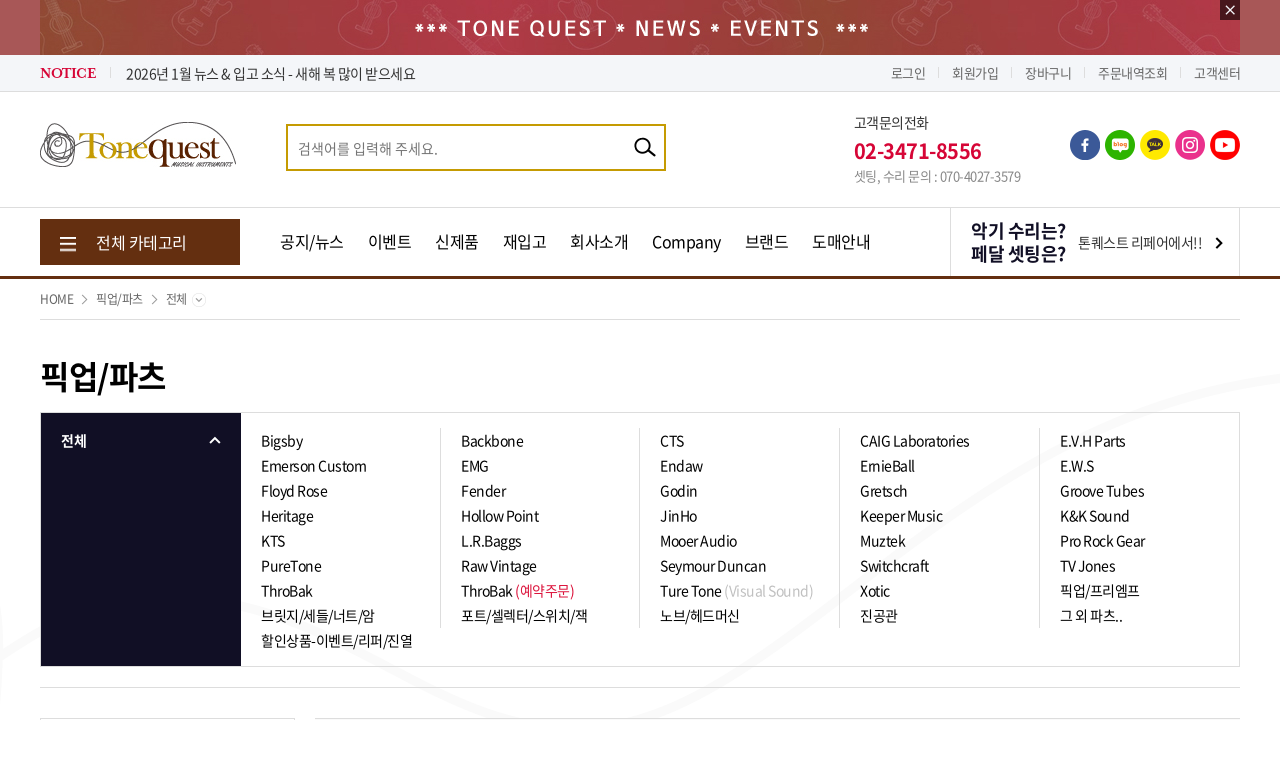

--- FILE ---
content_type: text/html
request_url: https://www.tonequestshop.co.kr/category/225/
body_size: 17457
content:
<!doctype html>
<html lang="ko" data-v="v2.0.1">
<head>
  <meta charset="UTF-8">
  <meta http-equiv="X-UA-Compatible" content="IE=edge,chrome=1">
  <meta name="format-detection" content="telephone=no">
<title>톤퀘스트</title>
<meta name="author" content="" />
<meta name="keywords" content="" />
<meta name="description" content=""/>
<meta property="og:type" content="website">
<meta property="og:title" content="">
<meta property="og:description" content="">
<meta property="og:image" content="">
<meta property="og:url" content="">
<!-- 추가 -->


 <link rel="stylesheet" href="/css/notokr.css" media="all">
  <link rel="stylesheet" href="/css/nanumsq.css" media="all">
  <link rel="stylesheet" href="https://use.typekit.net/zus0csi.css">
  <link rel="stylesheet" href="/css/plugin/jquery-ui.css" media="all">
  <link rel="stylesheet" href="/css/plugin/swiper5.3.6.css" media="all">
  <link rel="stylesheet" href="/css/p_layout.css?v=1" media="all">
  <script src="/js/plugin/jquery-1.12.4.min.js?v=init"></script>
  <script src="/js/plugin/jquery.countdown.min.js"></script>
  <script src="/js/plugin/jquery-ui.js"></script>
  <script src="/js/plugin/swiper5.3.6.min.js"></script>
	<script src="/js/popup.js?v=init" defer></script>
  <script src="/js/common.js?v=init"></script>
  <script src="/js/jq_ajax.js?v=init"></script>
     <script src="/js/p-inday-1.0.0.js?v=init"></script>
  

<script src="/js/p-shop.js"></script>
	<script src="https://pay.naver.com/customer/js/naverPayButton.js" charset="UTF-8"></script>

<!-- 추가 -->

<script type="text/javascript" src="//wcs.naver.net/wcslog.js"></script> 
<script type="text/javascript"> 
if(!wcs_add) var wcs_add = {};
wcs_add["wa"] = "s_3889ab732371";
wcs.inflow("​tonequestshop.co.kr");
</script>
<script>
domeininfo =  location.href.split('/');
if(domeininfo[0]!="https:" || domeininfo[2]!="www.tonequestshop.co.kr" ){
location_value = location.href.replace('http://www.tonequestshop.co.kr/', 'https://www.tonequestshop.co.kr/');
location_value = location_value.replace('http://tonequestshop.co.kr/', 'https://www.tonequestshop.co.kr/');
location_value = location_value.replace('http://newtqshop.cafe24.com/', 'https://www.tonequestshop.co.kr/');
location_value = location_value.replace('https://newtqshop.cafe24.com/', 'https://www.tonequestshop.co.kr/');
location_value = location_value.replace('https://tonequestshop.co.kr/', 'https://www.tonequestshop.co.kr/');
location_value = location_value.replace('http://www.pkintl.kr/', 'https://www.tonequestshop.co.kr/');
location_value = location_value.replace('http://pkintl.kr/', 'https://www.tonequestshop.co.kr/');
location.href = location_value;
}
function commaSplit(srcNumber) 
{ 
	var txtNumber = '' + srcNumber; 

	var rxSplit = new RegExp('([0-9])([0-9][0-9][0-9][,.])'); 
	var arrNumber = txtNumber.split('.'); 
	arrNumber[0] += '.'; 
	do { 
		arrNumber[0] = arrNumber[0].replace(rxSplit, '$1,$2'); 
	} 
	while (rxSplit.test(arrNumber[0])); 
	if (arrNumber.length > 1) { 
		return arrNumber.join(''); 
	} 
	else { 
		return arrNumber[0].split('.')[0]; 
	} 
}
function getId(id)
{
	return document.getElementById(id);
}
function getTypeCheck (s, spc)
{
	var i;

	for(i=0; i< s.length; i++) 
	{
		if (spc.indexOf(s.substring(i, i+1)) < 0) 
		{
			return false;
		}
	}
	return true;
}
function getCookie( name )
{
        var nameOfCookie = name + "=";
        var x = 0;
        while ( x <= document.cookie.length )
        {
                var y = (x+nameOfCookie.length);
                if ( document.cookie.substring( x, y ) == nameOfCookie ) {
                        if ( (endOfCookie=document.cookie.indexOf( ";", y )) == -1 )
                                endOfCookie = document.cookie.length;
                        return unescape( document.cookie.substring( y, endOfCookie ) );
                }
                x = document.cookie.indexOf( " ", x ) + 1;
                if ( x == 0 )
                        break;
        }
		return "";
}
</script>
</head>
<body>

<div id="wrap">
  <div class="skip_nav">
    <ul>
      <li><a href="#gnb">주 메뉴 바로가기</a></li>
      <li><a href="#content">본문 바로가기</a></li>
    </ul>
  </div>
  <div id="header">
      	
	<div class="hd_banner" style="background-color: #a85757;">  
	  <a href="https://www.tonequestshop.co.kr/community/01/">
        <div class="container por">
          <img src="/d_fileinfo/img/120260106183032.jpg" alt="">
        </div>
		</a>
		<button type="button" class="js_hd_close bgi"></button>
	</div>
    <div class="util">
      <div class="container cb">
        <div class="notice_box fl cb">
          <p class="t1 ff_mrs fl">NOTICE</p>
          <div class="hd_notice_mask swiper-container fl">
            <div class="swiper-wrapper">
			              <div class="item swiper-slide"><a href="/community/01/v/1164" class="tov">2026년 1월 9일 - 5시 마감합니다.</a></div>
              <div class="item swiper-slide"><a href="/community/01/v/1161" class="tov">2026년 1월 뉴스 & 입고 소식 - 새해 복 많이 받으세요</a></div>
              <div class="item swiper-slide"><a href="/community/01/v/1159" class="tov">발라거 10주년 모델 출시!!!</a></div>
            </div>
          </div>
        </div>
        <ul class="util_menu fr">

		  
		  <li><a href="/member/login/">로그인</a></li>
          <li><a href="/member/join/">회원가입</a></li>     
		  <li><a href="/cart/">장바구니</a></li>
          <li><a href="/member/notlogin/">주문내역조회</a></li>
		 		  <li><a href="/community/05/">고객센터</a></li>
        
		
		</ul>
      </div>
    </div>
    <div class="hd_top container cb">
      <h1 class="logo fl"><a href="/"><img src="/img/pc/logo.jpg" alt=""></a></h1>
      <div class="hd_sch_box fl cb">
        <form action="/serch/">
          <div class="sch_box">
            <input type="text" name="ki" class="sch_inp fl" placeholder="검색어를 입력해 주세요." autocomplete="off" />
            <button type="submit" class="sch_btn bgi_a fr"></button>
          </div>
          <div class="sch_info">
            <div class="cont">
              <div class="top cb">
                <p class="t1 fl">최근검색어</p>
                <a href="/home_action/shophitdeleteall/" class="t2 fr">전체삭제</a>
              </div>
              <div class="sch_lst">
                <ul>
				                </ul>
              </div>
            </div>
            <button type="button" class="js_sch_close">닫기</button>
          </div>
        </form>
      </div>
      <ul class="sns_lst fr">
  
		<li class="bgi fb"><a href="https://www.facebook.com/ToneQuest/" target="_blank"></a></li>

  
		<li class="bgi blog"><a href="https://blog.naver.com/repairguitar" target="_blank"></a></li>

  
		<li class="bgi kakao"><a href="https://pf.kakao.com/_sxkzxbj" target="_blank"></a></li>

  
		<li class="bgi insta"><a href="https://www.instagram.com/tonequestshop/" target="_blank"></a></li>

  
		<li class="bgi youtube"><a href="https://www.youtube.com/user/ToneQuestShop/featured" target="_blank"></a></li>

      </ul>
      <div class="hd_info fr">
        <p class="t1">고객문의전화</p>
        <p class="t2">02-3471-8556</p>
        <p class="t3">셋팅, 수리 문의 : 070-4027-3579</p>
      </div>
    </div>
    <div id="gnb" class="gnb">
      <div class="top">
        <div class="container cb">
          <button type="button" class="js_all_menu fl"><span class="bgi_b">전체 카테고리</span></button>
          <ul class="menu fl">
            <li><a href="/community/01/">공지/뉴스</a></li>
            <li><a href="/community/03/">이벤트</a></li>
            <li><a href="/category2/">신제품</a></li>
            <li><a href="/category3/">재입고</a></li>
            <li><a href="/company/01/">회사소개</a></li>
						<li><a href="/ecompany/01/">Company</a></li>	
						<li><a href="/brand/01/">브랜드</a></li>
            <li><a href="/community/07/">도매안내</a></li>
          </ul>
					<div class="banner_box fr">
						<a href="/community/09/" class="bgi_a">
							<span class="t1">악기 수리는?<br/>페달 셋팅은?</span>
							<span class="t2">톤퀘스트 리페어에서!!</span>
						</a>
					</div>
        </div>
      </div>
      <div class="container in_nav_pos">
        <div class="in_nav">
          <ul>
			            <li>
              <a href="/category/1/">일렉기타</a>
              <div class="in_nav_s">
                <p class="nav_tit">일렉기타</p>
                <div class="cb">
							                  <ul class="nav_s fl">
                    <li class="s"><a href="/category/1/690/">Bacchus</a></li>
                  </ul>
											                  <ul class="nav_s fl">
                    <li class="fwb"><a href="/category/1/687/">Balaguer</a></li>
                  </ul>
											                  <ul class="nav_s fl">
                    <li class="fwb"><a href="/category/1/8/">Charvel</a></li>
                  </ul>
											                  <ul class="nav_s fl">
                    <li class="fwb"><a href="/category/1/21/">Corona</a></li>
                  </ul>
											                  <ul class="nav_s fl">
                    <li class="fwb"><a href="/category/1/9/">E.V.H</a></li>
                  </ul>
											                  <ul class="nav_s fl">
                    <li class="fwb"><a href="/category/1/752/"><FONT color=#d52b1e>Fender</FONT> Custom Shop</a></li>
                  </ul>
											                  <ul class="nav_s fl">
                    <li class="fwb"><a href="/category/1/725/"><FONT color=#d52b1e>Fender</FONT> USA</a></li>
                  </ul>
											                  <ul class="nav_s fl">
                    <li class="fwb"><a href="/category/1/754/"><FONT color=#d52b1e>Fender</FONT> Japan</a></li>
                  </ul>
											                  <ul class="nav_s fl">
                    <li class="fwb"><a href="/category/1/753/"><FONT color=#d52b1e>Fender</FONT> Mexico</a></li>
                  </ul>
											                  <ul class="nav_s fl">
                    <li class="fwb"><a href="/category/1/805/"><FONT color=#d52b1e>Fender</FONT> Indonesia</a></li>
                  </ul>
											                  <ul class="nav_s fl">
                    <li class="fwb"><a href="/category/1/658/">Godin</a></li>
                  </ul>
											                  <ul class="nav_s fl">
                    <li class="fwb"><a href="/category/1/2/">Gretsch</a></li>
                  </ul>
											                  <ul class="nav_s fl">
                    <li class="fwb"><a href="/category/1/11/">Heritage</a></li>
                  </ul>
											                  <ul class="nav_s fl">
                    <li class="s"><a href="/category/1/14/">Indie</a></li>
                  </ul>
											                  <ul class="nav_s fl">
                    <li class="fwb"><a href="/category/1/6/">Jackson</a></li>
                  </ul>
											                  <ul class="nav_s fl">
                    <li class="fwb"><a href="/category/1/15/">Octopus</a></li>
				  </ul>

											                  <ul class="nav_s fl">
                    <li class="fwb"><a href="/category/1/7/">PRS SE</a></li>
                  </ul>
											                  <ul class="nav_s fl">
                    <li class="s"><a href="/category/1/10/">Strandberg</a></li>
                  </ul>
											                  <ul class="nav_s fl">
                    <li class="fwb"><a href="/category/1/26/">Squier</a></li>
                  </ul>
											                  <ul class="nav_s fl">
                    <li class="fwb"><a href="/category/1/22/">Xotic</a></li>
                  </ul>
											                  <ul class="nav_s fl">
                    <li class="s"><a href="/category/1/610/">미니일렉기타</a></li>
                  </ul>
											                  <ul class="nav_s fl">
                    <li class="s"><a href="/category/1/28/">할인상품-이벤트/리퍼/진열</a></li>
                  </ul>
							                </div>
              </div>
            </li>
                        <li>
              <a href="/category/619/">어쿠스틱기타</a>
              <div class="in_nav_s">
                <p class="nav_tit">어쿠스틱기타</p>
                <div class="cb">
							                  <ul class="nav_s fl">
                    <li class="s"><a href="/category/619/620/">Crafter</a></li>
                  </ul>
											                  <ul class="nav_s fl">
                    <li class="s"><a href="/category/619/621/">Corona</a></li>
                  </ul>
											                  <ul class="nav_s fl">
                    <li class="fwb"><a href="/category/619/763/">Fender</a></li>
                  </ul>
											                  <ul class="nav_s fl">
                    <li class="fwb"><a href="/category/619/659/">Godin</a></li>
                  </ul>
											                  <ul class="nav_s fl">
                    <li class="fwb"><a href="/category/619/622/">Gretsch</a></li>
                  </ul>
											                  <ul class="nav_s fl">
                    <li class="s"><a href="/category/619/623/">GopherWood</a></li>
                  </ul>
											                  <ul class="nav_s fl">
                    <li class="s"><a href="/category/619/632/">Hofner</a></li>
                  </ul>
											                  <ul class="nav_s fl">
                    <li class="s"><a href="/category/619/624/">Indie</a></li>
                  </ul>
											                  <ul class="nav_s fl">
                    <li class="s"><a href="/category/619/625/">Lyul</a></li>
                  </ul>
											                  <ul class="nav_s fl">
                    <li class="fwb"><a href="/category/619/626/">Octopus</a></li>
                  </ul>
											                  <ul class="nav_s fl">
                    <li class="fwb"><a href="/category/619/627/">PRS SE</a></li>
                  </ul>
											                  <ul class="nav_s fl">
                    <li class="fwb"><a href="/category/619/674/">Seagull</a></li>
                  </ul>
											                  <ul class="nav_s fl">
                    <li class="s"><a href="/category/619/631/">Wildwood</a></li>
                  </ul>
											                  <ul class="nav_s fl">
                    <li class="fwb"><a href="/category/619/661/">클래식기타</a></li>
                  </ul>
											                  <ul class="nav_s fl">
                    <li class="s"><a href="/category/619/633/">미니기타</a></li>
                  </ul>
											                  <ul class="nav_s fl">
                    <li class="s"><a href="/category/619/628/">우쿨렐레</a></li>
				  </ul>

											                  <ul class="nav_s fl">
                    <li class="s"><a href="/category/619/630/">레조네이터/랩스틸</a></li>
                  </ul>
											                  <ul class="nav_s fl">
                    <li class="s"><a href="/category/619/629/">할인상품-이벤트/리퍼/진열</a></li>
                  </ul>
							                </div>
              </div>
            </li>
                        <li>
              <a href="/category/29/">베이스기타</a>
              <div class="in_nav_s">
                <p class="nav_tit">베이스기타</p>
                <div class="cb">
							                  <ul class="nav_s fl">
                    <li class="fwb"><a href="/category/29/694/">Balaguer</a></li>
                  </ul>
											                  <ul class="nav_s fl">
                    <li class="s"><a href="/category/29/721/">Bacchus</a></li>
                  </ul>
											                  <ul class="nav_s fl">
                    <li class="fwb"><a href="/category/29/618/">Charvel</a></li>
                  </ul>
											                  <ul class="nav_s fl">
                    <li class="fwb"><a href="/category/29/782/"><FONT color=#d52b1e>Fender</FONT> Custom Shop</a></li>
                  </ul>
											                  <ul class="nav_s fl">
                    <li class="fwb"><a href="/category/29/726/"><FONT color=#d52b1e>Fender</FONT> USA</a></li>
                  </ul>
											                  <ul class="nav_s fl">
                    <li class="fwb"><a href="/category/29/783/"><FONT color=#d52b1e>Fender</FONT> Japan</a></li>
                  </ul>
											                  <ul class="nav_s fl">
                    <li class="fwb"><a href="/category/29/784/"><FONT color=#d52b1e>Fender</FONT> Mexico</a></li>
                  </ul>
											                  <ul class="nav_s fl">
                    <li class="fwb"><a href="/category/29/785/"><FONT color=#d52b1e>Fender</FONT> Indonesia</a></li>
                  </ul>
											                  <ul class="nav_s fl">
                    <li class="fwb"><a href="/category/29/660/">Godin</a></li>
                  </ul>
											                  <ul class="nav_s fl">
                    <li class="fwb"><a href="/category/29/38/">Gretsch</a></li>
                  </ul>
											                  <ul class="nav_s fl">
                    <li class="fwb"><a href="/category/29/30/">Jackson</a></li>
                  </ul>
											                  <ul class="nav_s fl">
                    <li class="fwb"><a href="/category/29/32/">PRS SE</a></li>
                  </ul>
											                  <ul class="nav_s fl">
                    <li class="s"><a href="/category/29/36/">Sire</a></li>
                  </ul>
											                  <ul class="nav_s fl">
                    <li class="fwb"><a href="/category/29/40/">Squier</a></li>
                  </ul>
											                  <ul class="nav_s fl">
                    <li class="fwb"><a href="/category/29/33/">Tribe</a></li>
                  </ul>
											                  <ul class="nav_s fl">
                    <li class="fwb"><a href="/category/29/31/">Xotic</a></li>
				  </ul>

											                  <ul class="nav_s fl">
                    <li class="s"><a href="/category/29/298/">어쿠스틱 베이스</a></li>
                  </ul>
											                  <ul class="nav_s fl">
                    <li class="s"><a href="/category/29/675/">프렛리스 베이스</a></li>
                  </ul>
											                  <ul class="nav_s fl">
                    <li class="s"><a href="/category/29/43/">할인상품-이벤트/리퍼/진열</a></li>
                  </ul>
							                </div>
              </div>
            </li>
                        <li>
              <a href="/category/44/">이펙터</a>
              <div class="in_nav_s">
                <p class="nav_tit">이펙터</p>
                <div class="cb">
							                  <ul class="nav_s fl">
                    <li class="s"><a href="/category/44/74/">A3 StompBox</a></li>
                  </ul>
											                  <ul class="nav_s fl">
                    <li class="fwb"><a href="/category/44/52/">A.Y.A Pedals</a></li>
                  </ul>
											                  <ul class="nav_s fl">
                    <li class="fwb"><a href="/category/44/54/">Bananana</a></li>
                  </ul>
											                  <ul class="nav_s fl">
                    <li class="s"><a href="/category/44/69/">BJPress</a></li>
                  </ul>
											                  <ul class="nav_s fl">
                    <li class="s"><a href="/category/44/73/">Boss</a></li>
                  </ul>
											                  <ul class="nav_s fl">
                    <li class="s"><a href="/category/44/47/">Carvin</a></li>
                  </ul>
											                  <ul class="nav_s fl">
                    <li class="fwb"><a href="/category/44/80/">Creation Audio Labs</a></li>
                  </ul>
											                  <ul class="nav_s fl">
                    <li class="fwb"><a href="/category/44/62/">D3</a></li>
                  </ul>
											                  <ul class="nav_s fl">
                    <li class="fwb"><a href="/category/44/86/">Daydream</a></li>
                  </ul>
											                  <ul class="nav_s fl">
                    <li class="s"><a href="/category/44/76/">Decibel Eleven</a></li>
                  </ul>
											                  <ul class="nav_s fl">
                    <li class="s"><a href="/category/44/68/">DLS Effects</a></li>
                  </ul>
											                  <ul class="nav_s fl">
                    <li class="fwb"><a href="/category/44/60/">DSM & Humboldt</a></li>
                  </ul>
											                  <ul class="nav_s fl">
                    <li class="s"><a href="/category/44/84/">Dunlop</a></li>
                  </ul>
											                  <ul class="nav_s fl">
                    <li class="fwb"><a href="/category/44/93/">Endaw</a></li>
                  </ul>
											                  <ul class="nav_s fl">
                    <li class="s"><a href="/category/44/65/">ENGL</a></li>
                  </ul>
											                  <ul class="nav_s fl">
                    <li class="s"><a href="/category/44/85/">ErnieBall</a></li>
				  </ul>

											                  <ul class="nav_s fl">
                    <li class="fwb"><a href="/category/44/51/">E.W.S Japan / Mod</a></li>
                  </ul>
											                  <ul class="nav_s fl">
                    <li class="fwb"><a href="/category/44/814/">Fender</a></li>
                  </ul>
											                  <ul class="nav_s fl">
                    <li class="fwb"><a href="/category/44/91/">FreeTheTone</a></li>
                  </ul>
											                  <ul class="nav_s fl">
                    <li class="s"><a href="/category/44/689/">GopherWood</a></li>
                  </ul>
											                  <ul class="nav_s fl">
                    <li class="s"><a href="/category/44/635/">Hughes & Kettner</a></li>
                  </ul>
											                  <ul class="nav_s fl">
                    <li class="s"><a href="/category/44/88/">Ibanez</a></li>
                  </ul>
											                  <ul class="nav_s fl">
                    <li class="s"><a href="/category/44/66/">Jackson Audio</a></li>
                  </ul>
											                  <ul class="nav_s fl">
                    <li class="s"><a href="/category/44/64/">JHS</a></li>
                  </ul>
											                  <ul class="nav_s fl">
                    <li class="s"><a href="/category/44/58/">Kemper</a></li>
                  </ul>
											                  <ul class="nav_s fl">
                    <li class="s"><a href="/category/44/82/">KORG</a></li>
                  </ul>
											                  <ul class="nav_s fl">
                    <li class="s"><a href="/category/44/722/">Lee Custom</a></li>
                  </ul>
											                  <ul class="nav_s fl">
                    <li class="s"><a href="/category/44/617/">LiberaToe</a></li>
                  </ul>
											                  <ul class="nav_s fl">
                    <li class="s"><a href="/category/44/92/">Line 6</a></li>
                  </ul>
											                  <ul class="nav_s fl">
                    <li class="s"><a href="/category/44/90/">Mission Engineering</a></li>
                  </ul>
											                  <ul class="nav_s fl">
                    <li class="s"><a href="/category/44/75/">Mooer Audio</a></li>
                  </ul>
											                  <ul class="nav_s fl">
                    <li class="s"><a href="/category/44/99/">MusicomLAB</a></li>
				  </ul>

											                  <ul class="nav_s fl">
                    <li class="fwb"><a href="/category/44/94/">Pedaltrain</a></li>
                  </ul>
											                  <ul class="nav_s fl">
                    <li class="fwb"><a href="/category/44/45/">PedalStomper</a></li>
                  </ul>
											                  <ul class="nav_s fl">
                    <li class="s"><a href="/category/44/95/">REVV</a></li>
                  </ul>
											                  <ul class="nav_s fl">
                    <li class="s"><a href="/category/44/55/">Road Rage Pro Gear</a></li>
                  </ul>
											                  <ul class="nav_s fl">
                    <li class="s"><a href="/category/44/72/">RYRA</a></li>
                  </ul>
											                  <ul class="nav_s fl">
                    <li class="fwb"><a href="/category/44/100/">Seymour Duncan</a></li>
                  </ul>
											                  <ul class="nav_s fl">
                    <li class="fwb"><a href="/category/44/53/">Shin&#39;s Music</a></li>
                  </ul>
											                  <ul class="nav_s fl">
                    <li class="s"><a href="/category/44/61/">SIM1</a></li>
                  </ul>
											                  <ul class="nav_s fl">
                    <li class="s"><a href="/category/44/81/">SourceAudio</a></li>
                  </ul>
											                  <ul class="nav_s fl">
                    <li class="s"><a href="/category/44/77/">Storm Cone</a></li>
                  </ul>
											                  <ul class="nav_s fl">
                    <li class="s"><a href="/category/44/56/">Strymon</a></li>
                  </ul>
											                  <ul class="nav_s fl">
                    <li class="s"><a href="/category/44/643/">SSD</a></li>
                  </ul>
											                  <ul class="nav_s fl">
                    <li class="s"><a href="/category/44/97/">TC Electronic</a></li>
                  </ul>
											                  <ul class="nav_s fl">
                    <li class="s"><a href="/category/44/101/">Telefunken</a></li>
                  </ul>
											                  <ul class="nav_s fl">
                    <li class="fwb"><a href="/category/44/96/">ThroBak</a></li>
                  </ul>
											                  <ul class="nav_s fl">
                    <li class="s"><a href="/category/44/79/">Tom&#39;s Line</a></li>
				  </ul>

											                  <ul class="nav_s fl">
                    <li class="fwb"><a href="/category/44/48/">ToneBlue</a></li>
                  </ul>
											                  <ul class="nav_s fl">
                    <li class="fwb"><a href="/category/44/49/">Trial</a></li>
                  </ul>
											                  <ul class="nav_s fl">
                    <li class="fwb"><a href="/category/44/46/">True Tone <FONT color=#C0C0C0>(Visual Sound)</FONT></a></li>
                  </ul>
											                  <ul class="nav_s fl">
                    <li class="s"><a href="/category/44/83/">Universal Audio</a></li>
                  </ul>
											                  <ul class="nav_s fl">
                    <li class="s"><a href="/category/44/78/">Valeton</a></li>
                  </ul>
											                  <ul class="nav_s fl">
                    <li class="fwb"><a href="/category/44/59/">Vemuram</a></li>
                  </ul>
											                  <ul class="nav_s fl">
                    <li class="s"><a href="/category/44/98/">VoodooLab</a></li>
                  </ul>
											                  <ul class="nav_s fl">
                    <li class="fwb"><a href="/category/44/50/">Xotic</a></li>
                  </ul>
											                  <ul class="nav_s fl">
                    <li class="s"><a href="/category/44/102/">볼륨 / 튜너 / 버퍼</a></li>
                  </ul>
											                  <ul class="nav_s fl">
                    <li class="s"><a href="/category/44/103/">멀티 / 파워 / 루프 / 스위쳐</a></li>
                  </ul>
											                  <ul class="nav_s fl">
                    <li class="s"><a href="/category/44/104/">할인상품-이벤트/리퍼/진열</a></li>
                  </ul>
											                  <ul class="nav_s fl">
                    <li ><a href="/category/44/723/">Lee Custom</a></li>
                  </ul>
							                </div>
              </div>
            </li>
                        <li>
              <a href="/category/207/">엠프</a>
              <div class="in_nav_s">
                <p class="nav_tit">엠프</p>
                <div class="cb">
							                  <ul class="nav_s fl">
                    <li class="s"><a href="/category/207/209/">Blackstar</a></li>
                  </ul>
											                  <ul class="nav_s fl">
                    <li class="s"><a href="/category/207/214/">Cort</a></li>
                  </ul>
											                  <ul class="nav_s fl">
                    <li class="s"><a href="/category/207/223/">Carvin Amp</a></li>
                  </ul>
											                  <ul class="nav_s fl">
                    <li class="fwb"><a href="/category/207/222/">David Laboga</a></li>
                  </ul>
											                  <ul class="nav_s fl">
                    <li class="fwb"><a href="/category/207/210/">E.V.H Amp</a></li>
                  </ul>
											                  <ul class="nav_s fl">
                    <li class="fwb"><a href="/category/207/211/">Fender Amp</a></li>
                  </ul>
											                  <ul class="nav_s fl">
                    <li class="s"><a href="/category/207/220/">Gallien-Krueger Amp</a></li>
                  </ul>
											                  <ul class="nav_s fl">
                    <li class="s"><a href="/category/207/217/">Genzler</a></li>
                  </ul>
											                  <ul class="nav_s fl">
                    <li class="fwb"><a href="/category/207/688/">GopherWood</a></li>
                  </ul>
											                  <ul class="nav_s fl">
                    <li class="s"><a href="/category/207/634/">Hughes & Kettner</a></li>
                  </ul>
											                  <ul class="nav_s fl">
                    <li class="s"><a href="/category/207/208/">Kemper</a></li>
                  </ul>
											                  <ul class="nav_s fl">
                    <li class="s"><a href="/category/207/221/">Laney Amp</a></li>
                  </ul>
											                  <ul class="nav_s fl">
                    <li class="s"><a href="/category/207/212/">Marshall</a></li>
                  </ul>
											                  <ul class="nav_s fl">
                    <li class="s"><a href="/category/207/216/">SoundDrive</a></li>
                  </ul>
											                  <ul class="nav_s fl">
                    <li class="s"><a href="/category/207/219/">Troll Amp</a></li>
                  </ul>
											                  <ul class="nav_s fl">
                    <li class="s"><a href="/category/207/213/">Vox Amp</a></li>
				  </ul>

											                  <ul class="nav_s fl">
                    <li class="s"><a href="/category/207/215/">Universal Audio</a></li>
                  </ul>
											                  <ul class="nav_s fl">
                    <li class="s"><a href="/category/207/218/">Valeton</a></li>
                  </ul>
											                  <ul class="nav_s fl">
                    <li class="fwb"><a href="/category/207/705/">Vongott</a></li>
                  </ul>
											                  <ul class="nav_s fl">
                    <li class="fwb"><a href="/category/207/810/">미니 앰프</a></li>
                  </ul>
											                  <ul class="nav_s fl">
                    <li class="s"><a href="/category/207/303/">일렉기타 앰프</a></li>
                  </ul>
											                  <ul class="nav_s fl">
                    <li class="s"><a href="/category/207/304/">통기타 앰프</a></li>
                  </ul>
											                  <ul class="nav_s fl">
                    <li class="s"><a href="/category/207/305/">베이스기타 앰프</a></li>
                  </ul>
											                  <ul class="nav_s fl">
                    <li class="s"><a href="/category/207/637/">앰프 케이스 & 커버</a></li>
                  </ul>
											                  <ul class="nav_s fl">
                    <li class="s"><a href="/category/207/224/">할인상품-이벤트/리퍼/진열</a></li>
                  </ul>
							                </div>
              </div>
            </li>
                        <li>
              <a href="/category/277/">악세서리</a>
              <div class="in_nav_s">
                <p class="nav_tit">악세서리</p>
                <div class="cb">
							                  <ul class="nav_s fl">
                    <li class="s"><a href="/category/277/317/">굿즈 (의류, 기타 악세사리)</a></li>
                  </ul>
											                  <ul class="nav_s fl">
                    <li class="s"><a href="/category/277/308/">스탠드/행거/정리용품</a></li>
                  </ul>
											                  <ul class="nav_s fl">
                    <li class="s"><a href="/category/277/310/">스트랩</a></li>
                  </ul>
											                  <ul class="nav_s fl">
                    <li class="s"><a href="/category/277/309/">스트링</a></li>
                  </ul>
											                  <ul class="nav_s fl">
                    <li class="s"><a href="/category/277/561/">이어폰/헤드폰</a></li>
                  </ul>
											                  <ul class="nav_s fl">
                    <li class="s"><a href="/category/277/550/">카포/슬라이드바</a></li>
                  </ul>
											                  <ul class="nav_s fl">
                    <li class="s"><a href="/category/277/311/">케이블</a></li>
                  </ul>
											                  <ul class="nav_s fl">
                    <li class="s"><a href="/category/277/312/">케이스</a></li>
                  </ul>
											                  <ul class="nav_s fl">
                    <li class="s"><a href="/category/277/313/">튜너/메트로놈</a></li>
                  </ul>
											                  <ul class="nav_s fl">
                    <li class="s"><a href="/category/277/314/">페달보드</a></li>
                  </ul>
											                  <ul class="nav_s fl">
                    <li class="s"><a href="/category/277/315/">피크</a></li>
                  </ul>
											                  <ul class="nav_s fl">
                    <li class="s"><a href="/category/277/538/">픽가드/사운드홀</a></li>
                  </ul>
											                  <ul class="nav_s fl">
                    <li class="s"><a href="/category/277/491/">그 외 악세서리</a></li>
                  </ul>
							                </div>
              </div>
            </li>
                        <li>
              <a href="/category/594/">드럼</a>
              <div class="in_nav_s">
                <p class="nav_tit">드럼</p>
                <div class="cb">
							                  <ul class="nav_s fl">
                    <li class="s"><a href="/category/594/595/">CircleTone</a></li>
                  </ul>
											                  <ul class="nav_s fl">
                    <li class="s"><a href="/category/594/596/">DF</a></li>
                  </ul>
											                  <ul class="nav_s fl">
                    <li class="s"><a href="/category/594/597/">Gruvgear</a></li>
                  </ul>
											                  <ul class="nav_s fl">
                    <li class="s"><a href="/category/594/598/">ProMark</a></li>
                  </ul>
											                  <ul class="nav_s fl">
                    <li class="fwb"><a href="/category/594/599/">Techra</a></li>
                  </ul>
											                  <ul class="nav_s fl">
                    <li class="s"><a href="/category/594/600/">Zildjan</a></li>
                  </ul>
											                  <ul class="nav_s fl">
                    <li class="s"><a href="/category/594/601/">드럼 세트</a></li>
                  </ul>
											                  <ul class="nav_s fl">
                    <li class="s"><a href="/category/594/602/">드럼 스틱</a></li>
                  </ul>
											                  <ul class="nav_s fl">
                    <li class="s"><a href="/category/594/603/">드럼 관련 용품</a></li>
                  </ul>
											                  <ul class="nav_s fl">
                    <li class="s"><a href="/category/594/604/">전자 드럼</a></li>
                  </ul>
											                  <ul class="nav_s fl">
                    <li class="s"><a href="/category/594/605/">할인상품-이벤트/리퍼/진열</a></li>
                  </ul>
							                </div>
              </div>
            </li>
                        <li>
              <a href="/category/225/">픽업/파츠</a>
              <div class="in_nav_s">
                <p class="nav_tit">픽업/파츠</p>
                <div class="cb">
							                  <ul class="nav_s fl">
                    <li class="fwb"><a href="/category/225/230/">Bigsby</a></li>
                  </ul>
											                  <ul class="nav_s fl">
                    <li class="fwb"><a href="/category/225/238/">Backbone</a></li>
                  </ul>
											                  <ul class="nav_s fl">
                    <li class="s"><a href="/category/225/244/">CTS</a></li>
                  </ul>
											                  <ul class="nav_s fl">
                    <li class="s"><a href="/category/225/252/">CAIG Laboratories</a></li>
                  </ul>
											                  <ul class="nav_s fl">
                    <li class="fwb"><a href="/category/225/231/">E.V.H Parts</a></li>
                  </ul>
											                  <ul class="nav_s fl">
                    <li class="s"><a href="/category/225/235/">Emerson Custom</a></li>
                  </ul>
											                  <ul class="nav_s fl">
                    <li class="fwb"><a href="/category/225/239/">EMG</a></li>
                  </ul>
											                  <ul class="nav_s fl">
                    <li class="fwb"><a href="/category/225/248/">Endaw</a></li>
                  </ul>
											                  <ul class="nav_s fl">
                    <li class="s"><a href="/category/225/251/">ErnieBall</a></li>
                  </ul>
											                  <ul class="nav_s fl">
                    <li class="fwb"><a href="/category/225/240/">E.W.S</a></li>
                  </ul>
											                  <ul class="nav_s fl">
                    <li class="fwb"><a href="/category/225/249/">Floyd Rose</a></li>
                  </ul>
											                  <ul class="nav_s fl">
                    <li class="fwb"><a href="/category/225/253/">Fender</a></li>
                  </ul>
											                  <ul class="nav_s fl">
                    <li class="fwb"><a href="/category/225/695/">Godin</a></li>
                  </ul>
											                  <ul class="nav_s fl">
                    <li class="fwb"><a href="/category/225/229/">Gretsch</a></li>
                  </ul>
											                  <ul class="nav_s fl">
                    <li class="fwb"><a href="/category/225/227/">Groove Tubes</a></li>
                  </ul>
											                  <ul class="nav_s fl">
                    <li class="fwb"><a href="/category/225/246/">Heritage</a></li>
				  </ul>

											                  <ul class="nav_s fl">
                    <li class="fwb"><a href="/category/225/250/">Hollow Point</a></li>
                  </ul>
											                  <ul class="nav_s fl">
                    <li class="s"><a href="/category/225/644/">JinHo</a></li>
                  </ul>
											                  <ul class="nav_s fl">
                    <li class="s"><a href="/category/225/537/">Keeper Music</a></li>
                  </ul>
											                  <ul class="nav_s fl">
                    <li class="fwb"><a href="/category/225/237/">K&K Sound</a></li>
                  </ul>
											                  <ul class="nav_s fl">
                    <li class="fwb"><a href="/category/225/654/">KTS</a></li>
                  </ul>
											                  <ul class="nav_s fl">
                    <li class="s"><a href="/category/225/254/">L.R.Baggs</a></li>
                  </ul>
											                  <ul class="nav_s fl">
                    <li class="s"><a href="/category/225/542/">Mooer Audio</a></li>
                  </ul>
											                  <ul class="nav_s fl">
                    <li class="s"><a href="/category/225/242/">Muztek</a></li>
                  </ul>
											                  <ul class="nav_s fl">
                    <li class="fwb"><a href="/category/225/653/">Pro Rock Gear</a></li>
                  </ul>
											                  <ul class="nav_s fl">
                    <li class="fwb"><a href="/category/225/233/">PureTone</a></li>
                  </ul>
											                  <ul class="nav_s fl">
                    <li class="fwb"><a href="/category/225/228/">Raw Vintage</a></li>
                  </ul>
											                  <ul class="nav_s fl">
                    <li class="fwb"><a href="/category/225/234/">Seymour Duncan</a></li>
                  </ul>
											                  <ul class="nav_s fl">
                    <li class="s"><a href="/category/225/245/">Switchcraft</a></li>
                  </ul>
											                  <ul class="nav_s fl">
                    <li class="fwb"><a href="/category/225/232/">TV Jones</a></li>
                  </ul>
											                  <ul class="nav_s fl">
                    <li class="fwb"><a href="/category/225/243/">ThroBak</a></li>
                  </ul>
											                  <ul class="nav_s fl">
                    <li class="fwb"><a href="/category/225/608/">ThroBak <FONT color=#DC143C>(예약주문)</FONT></a></li>
				  </ul>

											                  <ul class="nav_s fl">
                    <li class="fwb"><a href="/category/225/247/">Ture Tone <FONT color=#C0C0C0>(Visual Sound)</FONT></a></li>
                  </ul>
											                  <ul class="nav_s fl">
                    <li class="fwb"><a href="/category/225/241/">Xotic</a></li>
                  </ul>
											                  <ul class="nav_s fl">
                    <li class="s"><a href="/category/225/257/">픽업/프리엠프</a></li>
                  </ul>
											                  <ul class="nav_s fl">
                    <li class="s"><a href="/category/225/534/">브릿지/세들/너트/암</a></li>
                  </ul>
											                  <ul class="nav_s fl">
                    <li class="s"><a href="/category/225/535/">포트/셀렉터/스위치/잭</a></li>
                  </ul>
											                  <ul class="nav_s fl">
                    <li class="s"><a href="/category/225/536/">노브/헤드머신</a></li>
                  </ul>
											                  <ul class="nav_s fl">
                    <li class="s"><a href="/category/225/612/">진공관</a></li>
                  </ul>
											                  <ul class="nav_s fl">
                    <li class="s"><a href="/category/225/258/">그 외 파츠..</a></li>
                  </ul>
											                  <ul class="nav_s fl">
                    <li class="s"><a href="/category/225/259/">할인상품-이벤트/리퍼/진열</a></li>
                  </ul>
							                </div>
              </div>
            </li>
                        <li>
              <a href="/category/278/">관리/리페어 용품</a>
              <div class="in_nav_s">
                <p class="nav_tit">관리/리페어 용품</p>
                <div class="cb">
							                  <ul class="nav_s fl">
                    <li class="s"><a href="/category/278/543/">3M</a></li>
                  </ul>
											                  <ul class="nav_s fl">
                    <li class="s"><a href="/category/278/613/">CAIG Laboratories</a></li>
                  </ul>
											                  <ul class="nav_s fl">
                    <li class="s"><a href="/category/278/547/">Dunlop</a></li>
                  </ul>
											                  <ul class="nav_s fl">
                    <li class="s"><a href="/category/278/577/">Dr.Duck&#39;s</a></li>
                  </ul>
											                  <ul class="nav_s fl">
                    <li class="s"><a href="/category/278/570/">ErnieBall</a></li>
                  </ul>
											                  <ul class="nav_s fl">
                    <li class="fwb"><a href="/category/278/546/">E.W.S</a></li>
                  </ul>
											                  <ul class="nav_s fl">
                    <li class="s"><a href="/category/278/554/">Fender</a></li>
                  </ul>
											                  <ul class="nav_s fl">
                    <li class="fwb"><a href="/category/278/718/">Hex Hider</a></li>
                  </ul>
											                  <ul class="nav_s fl">
                    <li class="fwb"><a href="/category/278/556/">Kaina</a></li>
                  </ul>
											                  <ul class="nav_s fl">
                    <li class="fwb"><a href="/category/278/540/">MusicNomad</a></li>
                  </ul>
											                  <ul class="nav_s fl">
                    <li class="s"><a href="/category/278/544/">Mitchell&#39;s</a></li>
                  </ul>
											                  <ul class="nav_s fl">
                    <li class="s"><a href="/category/278/576/">Oasis</a></li>
                  </ul>
											                  <ul class="nav_s fl">
                    <li class="fwb"><a href="/category/278/541/">PedalStomper</a></li>
                  </ul>
											                  <ul class="nav_s fl">
                    <li class="s"><a href="/category/278/539/">SoundSynergies</a></li>
                  </ul>
											                  <ul class="nav_s fl">
                    <li class="s"><a href="/category/278/578/">ViolaWave</a></li>
                  </ul>
											                  <ul class="nav_s fl">
                    <li class="s"><a href="/category/278/557/">악기관리용품</a></li>
				  </ul>

											                  <ul class="nav_s fl">
                    <li class="s"><a href="/category/278/558/">손톱관리용품</a></li>
                  </ul>
											                  <ul class="nav_s fl">
                    <li class="s"><a href="/category/278/579/">리페어공구</a></li>
                  </ul>
											                  <ul class="nav_s fl">
                    <li class="s"><a href="/category/278/545/">할인상품-이벤트/리퍼/진열</a></li>
                  </ul>
							                </div>
              </div>
            </li>
                        <li>
              <a href="/category/519/">도서/음반</a>
              <div class="in_nav_s">
                <p class="nav_tit">도서/음반</p>
                <div class="cb">
							                  <ul class="nav_s fl">
                    <li class="fwb"><a href="/category/519/520/">일렉 기타 용</a></li>
                  </ul>
											                  <ul class="nav_s fl">
                    <li class="fwb"><a href="/category/519/521/">어쿠스틱 기타 용</a></li>
                  </ul>
											                  <ul class="nav_s fl">
                    <li ><a href="/category/519/522/">클래식 기타 용</a></li>
                  </ul>
											                  <ul class="nav_s fl">
                    <li ><a href="/category/519/523/">베이스 기타 용</a></li>
                  </ul>
											                  <ul class="nav_s fl">
                    <li ><a href="/category/519/524/">드럼(타악기) 용</a></li>
                  </ul>
											                  <ul class="nav_s fl">
                    <li ><a href="/category/519/525/">밴드 스코어</a></li>
                  </ul>
											                  <ul class="nav_s fl">
                    <li ><a href="/category/519/526/">우쿨렐레 용</a></li>
                  </ul>
											                  <ul class="nav_s fl">
                    <li ><a href="/category/519/527/">보컬 용</a></li>
                  </ul>
											                  <ul class="nav_s fl">
                    <li ><a href="/category/519/528/">색소폰 용</a></li>
                  </ul>
											                  <ul class="nav_s fl">
                    <li ><a href="/category/519/529/">피아노 용</a></li>
                  </ul>
											                  <ul class="nav_s fl">
                    <li class="fwb"><a href="/category/519/530/">화성학/녹음/이론서</a></li>
                  </ul>
											                  <ul class="nav_s fl">
                    <li ><a href="/category/519/531/">그 외 악기 용</a></li>
                  </ul>
											                  <ul class="nav_s fl">
                    <li ><a href="/category/519/532/">음반 - CD,LP,등</a></li>
                  </ul>
											                  <ul class="nav_s fl">
                    <li ><a href="/category/519/533/">할인상품-이벤트/리퍼/진열</a></li>
                  </ul>
							                </div>
              </div>
            </li>
                        <li>
              <a href="/category/292/">커스텀</a>
              <div class="in_nav_s">
                <p class="nav_tit">커스텀</p>
                <div class="cb">
							                  <ul class="nav_s fl">
                    <li ><a href="/category/292/293/">커스텀 기타</a></li>
                  </ul>
											                  <ul class="nav_s fl">
                    <li ><a href="/category/292/294/">커스텀 베이스</a></li>
                  </ul>
											                  <ul class="nav_s fl">
                    <li ><a href="/category/292/295/">커스텀 페달보드</a></li>
                  </ul>
											                  <ul class="nav_s fl">
                    <li ><a href="/category/292/296/">할인상품-이벤트/리퍼/진열</a></li>
                  </ul>
							                </div>
              </div>
            </li>
                        <li>
              <a href="/category/700/">★ 천원샵 ☆ 나눔샵 ★</a>
              <div class="in_nav_s">
                <p class="nav_tit">★ 천원샵 ☆ 나눔샵 ★</p>
                <div class="cb">
							                  <ul class="nav_s fl">
                    <li class="fwb"><a href="/category/700/714/">나눔샵</a></li>
                  </ul>
											                  <ul class="nav_s fl">
                    <li class="fwb"><a href="/category/700/701/">천원샵</a></li>
                  </ul>
											                  <ul class="nav_s fl">
                    <li class="fwb"><a href="/category/700/702/">만원샵</a></li>
                  </ul>
											                  <ul class="nav_s fl">
                    <li class="fwb"><a href="/category/700/703/">팩키지 / 특가 할인</a></li>
                  </ul>
							                </div>
              </div>
            </li>
                        <li>
              <a href="/category/280/">할인상품-이벤트/리퍼</a>
              <div class="in_nav_s">
                <p class="nav_tit">할인상품-이벤트/리퍼</p>
                <div class="cb">
							                  <ul class="nav_s fl">
                    <li ><a href="/category/280/586/">할인상품-기타</a></li>
                  </ul>
											                  <ul class="nav_s fl">
                    <li ><a href="/category/280/587/">할인상품-베이스</a></li>
                  </ul>
											                  <ul class="nav_s fl">
                    <li ><a href="/category/280/588/">할인상품-이펙터</a></li>
                  </ul>
											                  <ul class="nav_s fl">
                    <li class="fwb"><a href="/category/280/589/">할인상품-앰프</a></li>
                  </ul>
											                  <ul class="nav_s fl">
                    <li class="fwb"><a href="/category/280/590/">할인상품-케이스</a></li>
                  </ul>
											                  <ul class="nav_s fl">
                    <li ><a href="/category/280/591/">할인상품-픽업,부품</a></li>
                  </ul>
											                  <ul class="nav_s fl">
                    <li ><a href="/category/280/592/">할인상품-관리,리페어</a></li>
                  </ul>
											                  <ul class="nav_s fl">
                    <li class="fwb"><a href="/category/280/593/">할인상품-도서,음반</a></li>
                  </ul>
											                  <ul class="nav_s fl">
                    <li ><a href="/category/280/609/">할인상품-악세사리</a></li>
                  </ul>
											                  <ul class="nav_s fl">
                    <li ><a href="/category/280/611/">할인상품-스트랩</a></li>
                  </ul>
							                </div>
              </div>
            </li>
                      </ul>
        </div>
      </div>
    </div>
  </div>
  <div id="content" class="bg_top">
 <div class="sys_modal_wrap mailto_modal">
  <div class="modal">
    <button type="button" class="js_close_btn sys_bgi"></button>
    <p class="t1 ff_sq">이메일무단수집거부</p>
    <p class="t2 ff_sq">본 웹사이트에 게시된 이메일 주소가 전자우편 수집 프로그램이나 그 밖의<br/>기술적 장치를 이용하여 무단으로 수집되는 것을 거부하며, 이를 위반 시<br/>정보통신망법에 의해 형사처벌됨을 유념하시기 바랍니다.</p>
  </div>
</div>

    <div class="r_quick_pos">
    	<div class="container">
				<div class="r_quick">
					<div class="cs_info">
						<p class="t1">고객문의</p>
						<p class="t2">02-3471-8556</p>
						<p class="t3">전화 문의 전<br/>FAQ를 확인해주세요.</p>
						<a href="/community/05/" class="faq_btn">FAQ</a>
					</div>

										<div class="lately_prod">
						<p>최근 본 상품</p>
						<div class="r_prod_mask swiper-container">
							<div class="swiper-wrapper">
								<div class="item swiper-slide"><a href="/product/17699963616346"><img src="/d_fileinfo/img/0120240704180158.jpg" alt=""></a></div>							</div>
						</div>
						<div class="r_btn_box">
							<button type="button" class="btn r_prev"></button>
							<p class="r_pager"></p>
							<button type="button" class="btn r_next"></button>
						</div>
					</div>
										<button type="button" class="top_btn">TOP</button>
				</div>
			</div>
    </div>

					
<div class="container">
  





 


 

<ul class="path">
    <li class="arrow">HOME</li>
    <li class="arrow">픽업/파츠</li>
    <li class="arrow"><button type="button" class="js_path bgi_a">전체</button>
      <ul>

		
        										<li><a href="/category/225/230/">Bigsby</a></li>
							<li><a href="/category/225/238/">Backbone</a></li>
							<li><a href="/category/225/244/">CTS</a></li>
							<li><a href="/category/225/252/">CAIG Laboratories</a></li>
							<li><a href="/category/225/231/">E.V.H Parts</a></li>
							<li><a href="/category/225/235/">Emerson Custom</a></li>
							<li><a href="/category/225/239/">EMG</a></li>
							<li><a href="/category/225/248/">Endaw</a></li>
							<li><a href="/category/225/251/">ErnieBall</a></li>
							<li><a href="/category/225/240/">E.W.S</a></li>
							<li><a href="/category/225/249/">Floyd Rose</a></li>
							<li><a href="/category/225/253/">Fender</a></li>
							<li><a href="/category/225/695/">Godin</a></li>
							<li><a href="/category/225/229/">Gretsch</a></li>
							<li><a href="/category/225/227/">Groove Tubes</a></li>
							<li><a href="/category/225/246/">Heritage</a></li>
							<li><a href="/category/225/250/">Hollow Point</a></li>
							<li><a href="/category/225/644/">JinHo</a></li>
							<li><a href="/category/225/537/">Keeper Music</a></li>
							<li><a href="/category/225/237/">K&K Sound</a></li>
							<li><a href="/category/225/654/">KTS</a></li>
							<li><a href="/category/225/254/">L.R.Baggs</a></li>
							<li><a href="/category/225/542/">Mooer Audio</a></li>
							<li><a href="/category/225/242/">Muztek</a></li>
							<li><a href="/category/225/653/">Pro Rock Gear</a></li>
							<li><a href="/category/225/233/">PureTone</a></li>
							<li><a href="/category/225/228/">Raw Vintage</a></li>
							<li><a href="/category/225/234/">Seymour Duncan</a></li>
							<li><a href="/category/225/245/">Switchcraft</a></li>
							<li><a href="/category/225/232/">TV Jones</a></li>
							<li><a href="/category/225/243/">ThroBak</a></li>
							<li><a href="/category/225/608/">ThroBak <FONT color=#DC143C>(예약주문)</FONT></a></li>
							<li><a href="/category/225/247/">Ture Tone <FONT color=#C0C0C0>(Visual Sound)</FONT></a></li>
							<li><a href="/category/225/241/">Xotic</a></li>
							<li><a href="/category/225/257/">픽업/프리엠프</a></li>
							<li><a href="/category/225/534/">브릿지/세들/너트/암</a></li>
							<li><a href="/category/225/535/">포트/셀렉터/스위치/잭</a></li>
							<li><a href="/category/225/536/">노브/헤드머신</a></li>
							<li><a href="/category/225/612/">진공관</a></li>
							<li><a href="/category/225/258/">그 외 파츠..</a></li>
							<li><a href="/category/225/259/">할인상품-이벤트/리퍼/진열</a></li>
			     


	  </ul>
    </li>
	     </ul>
 <div class="s_tit_box">
    <h2 class="s_h2">픽업/파츠</h2>

		
		
    <div class="list_menu cb act">
      <button type="button" class="js_list_menu fl"><span class="bgi_a">전체</span></button>
      <div class="list_tb fl">
        <table>
          <tbody>
						  			<tr>
						  <td><a href="/category/225/230/">Bigsby</a></td>
             
						  			  <td><a href="/category/225/238/">Backbone</a></td>
             
						  			  <td><a href="/category/225/244/">CTS</a></td>
             
						  			  <td><a href="/category/225/252/">CAIG Laboratories</a></td>
             
						  			  <td><a href="/category/225/231/">E.V.H Parts</a></td>
             
						  			<tr>
						  <td><a href="/category/225/235/">Emerson Custom</a></td>
             
						  			  <td><a href="/category/225/239/">EMG</a></td>
             
						  			  <td><a href="/category/225/248/">Endaw</a></td>
             
						  			  <td><a href="/category/225/251/">ErnieBall</a></td>
             
						  			  <td><a href="/category/225/240/">E.W.S</a></td>
             
						  			<tr>
						  <td><a href="/category/225/249/">Floyd Rose</a></td>
             
						  			  <td><a href="/category/225/253/">Fender</a></td>
             
						  			  <td><a href="/category/225/695/">Godin</a></td>
             
						  			  <td><a href="/category/225/229/">Gretsch</a></td>
             
						  			  <td><a href="/category/225/227/">Groove Tubes</a></td>
             
						  			<tr>
						  <td><a href="/category/225/246/">Heritage</a></td>
             
						  			  <td><a href="/category/225/250/">Hollow Point</a></td>
             
						  			  <td><a href="/category/225/644/">JinHo</a></td>
             
						  			  <td><a href="/category/225/537/">Keeper Music</a></td>
             
						  			  <td><a href="/category/225/237/">K&K Sound</a></td>
             
						  			<tr>
						  <td><a href="/category/225/654/">KTS</a></td>
             
						  			  <td><a href="/category/225/254/">L.R.Baggs</a></td>
             
						  			  <td><a href="/category/225/542/">Mooer Audio</a></td>
             
						  			  <td><a href="/category/225/242/">Muztek</a></td>
             
						  			  <td><a href="/category/225/653/">Pro Rock Gear</a></td>
             
						  			<tr>
						  <td><a href="/category/225/233/">PureTone</a></td>
             
						  			  <td><a href="/category/225/228/">Raw Vintage</a></td>
             
						  			  <td><a href="/category/225/234/">Seymour Duncan</a></td>
             
						  			  <td><a href="/category/225/245/">Switchcraft</a></td>
             
						  			  <td><a href="/category/225/232/">TV Jones</a></td>
             
						  			<tr>
						  <td><a href="/category/225/243/">ThroBak</a></td>
             
						  			  <td><a href="/category/225/608/">ThroBak <FONT color=#DC143C>(예약주문)</FONT></a></td>
             
						  			  <td><a href="/category/225/247/">Ture Tone <FONT color=#C0C0C0>(Visual Sound)</FONT></a></td>
             
						  			  <td><a href="/category/225/241/">Xotic</a></td>
             
						  			  <td><a href="/category/225/257/">픽업/프리엠프</a></td>
             
						  			<tr>
						  <td><a href="/category/225/534/">브릿지/세들/너트/암</a></td>
             
						  			  <td><a href="/category/225/535/">포트/셀렉터/스위치/잭</a></td>
             
						  			  <td><a href="/category/225/536/">노브/헤드머신</a></td>
             
						  			  <td><a href="/category/225/612/">진공관</a></td>
             
						  			  <td><a href="/category/225/258/">그 외 파츠..</a></td>
             
						  			<tr>
						  <td><a href="/category/225/259/">할인상품-이벤트/리퍼/진열</a></td>
             
			 
          </tbody>
        </table>
      </div>
	    </div>
  </div>



</div>

<div class="list_view container cb">
<form action="/category/225/" class="" method="get">
    <div class="snb_box fl">
        <input type="hidden" name="s_p" class="list_hidden05" value="">
        <div class="snb">
          <ul>
            <li><button type="button" class="js_snb bgi_a">브랜드</button>
              <div class="chk_box">
                
          <dl>
                  <dt>브랜드</dt>
          
                  <dd><label for="brand84" class="de_cks ss"><input type="checkbox" name="brand[]" id="brand84" value="84"><i class="dib vam mr10"></i><span class="dib vam">3M</span></label></dd>
                  
                  <dd><label for="brand44" class="de_cks ss"><input type="checkbox" name="brand[]" id="brand44" value="44"><i class="dib vam mr10"></i><span class="dib vam">A.Y.A</span></label></dd>
                  
                  <dd><label for="brand108" class="de_cks ss"><input type="checkbox" name="brand[]" id="brand108" value="108"><i class="dib vam mr10"></i><span class="dib vam">A3</span></label></dd>
                  
                  <dd><label for="brand25" class="de_cks ss"><input type="checkbox" name="brand[]" id="brand25" value="25"><i class="dib vam mr10"></i><span class="dib vam">Acoustic Strap Secure</span></label></dd>
                  
                  <dd><label for="brand94" class="de_cks ss"><input type="checkbox" name="brand[]" id="brand94" value="94"><i class="dib vam mr10"></i><span class="dib vam">Aquila</span></label></dd>
                  
                  <dd><label for="brand24" class="de_cks ss"><input type="checkbox" name="brand[]" id="brand24" value="24"><i class="dib vam mr10"></i><span class="dib vam">Attitude</span></label></dd>
                  
                  <dd><label for="brand137" class="de_cks ss"><input type="checkbox" name="brand[]" id="brand137" value="137"><i class="dib vam mr10"></i><span class="dib vam">Bacchus</span></label></dd>
                  
                  <dd><label for="brand45" class="de_cks ss"><input type="checkbox" name="brand[]" id="brand45" value="45"><i class="dib vam mr10"></i><span class="dib vam">Backbone</span></label></dd>
                  
                  <dd><label for="brand136" class="de_cks ss"><input type="checkbox" name="brand[]" id="brand136" value="136"><i class="dib vam mr10"></i><span class="dib vam">Balaguer</span></label></dd>
                  
                  <dd><label for="brand122" class="de_cks ss"><input type="checkbox" name="brand[]" id="brand122" value="122"><i class="dib vam mr10"></i><span class="dib vam">Bananana</span></label></dd>
                  
                  <dd><label for="brand29" class="de_cks ss"><input type="checkbox" name="brand[]" id="brand29" value="29"><i class="dib vam mr10"></i><span class="dib vam">Bigsby</span></label></dd>
                  
                  <dd><label for="brand117" class="de_cks ss"><input type="checkbox" name="brand[]" id="brand117" value="117"><i class="dib vam mr10"></i><span class="dib vam">BJPress</span></label></dd>
                  
                  <dd><label for="brand131" class="de_cks ss"><input type="checkbox" name="brand[]" id="brand131" value="131"><i class="dib vam mr10"></i><span class="dib vam">Black Mountain</span></label></dd>
                  
                  <dd><label for="brand101" class="de_cks ss"><input type="checkbox" name="brand[]" id="brand101" value="101"><i class="dib vam mr10"></i><span class="dib vam">BlackStar</span></label></dd>
                  
                  <dd><label for="brand51" class="de_cks ss"><input type="checkbox" name="brand[]" id="brand51" value="51"><i class="dib vam mr10"></i><span class="dib vam">Book</span></label></dd>
                  
                  <dd><label for="brand119" class="de_cks ss"><input type="checkbox" name="brand[]" id="brand119" value="119"><i class="dib vam mr10"></i><span class="dib vam">Botl</span></label></dd>
                  
                  <dd><label for="brand140" class="de_cks ss"><input type="checkbox" name="brand[]" id="brand140" value="140"><i class="dib vam mr10"></i><span class="dib vam">Cable Cup</span></label></dd>
                  
                  <dd><label for="brand31" class="de_cks ss"><input type="checkbox" name="brand[]" id="brand31" value="31"><i class="dib vam mr10"></i><span class="dib vam">Carvin</span></label></dd>
                  
                  <dd><label for="brand7" class="de_cks ss"><input type="checkbox" name="brand[]" id="brand7" value="7"><i class="dib vam mr10"></i><span class="dib vam">Charvel</span></label></dd>
                  
                  <dd><label for="brand19" class="de_cks ss"><input type="checkbox" name="brand[]" id="brand19" value="19"><i class="dib vam mr10"></i><span class="dib vam">Chicken Picks</span></label></dd>
                  
                  <dd><label for="brand95" class="de_cks ss"><input type="checkbox" name="brand[]" id="brand95" value="95"><i class="dib vam mr10"></i><span class="dib vam">Connect</span></label></dd>
                  
                  <dd><label for="brand62" class="de_cks ss"><input type="checkbox" name="brand[]" id="brand62" value="62"><i class="dib vam mr10"></i><span class="dib vam">Corona</span></label></dd>
                  
                  <dd><label for="brand112" class="de_cks ss"><input type="checkbox" name="brand[]" id="brand112" value="112"><i class="dib vam mr10"></i><span class="dib vam">Cort</span></label></dd>
                  
                  <dd><label for="brand22" class="de_cks ss"><input type="checkbox" name="brand[]" id="brand22" value="22"><i class="dib vam mr10"></i><span class="dib vam">Creation Audio Labs</span></label></dd>
                  
                  <dd><label for="brand54" class="de_cks ss"><input type="checkbox" name="brand[]" id="brand54" value="54"><i class="dib vam mr10"></i><span class="dib vam">CTS</span></label></dd>
                  
                  <dd><label for="brand86" class="de_cks ss"><input type="checkbox" name="brand[]" id="brand86" value="86"><i class="dib vam mr10"></i><span class="dib vam">Curt Mangan</span></label></dd>
                  
                  <dd><label for="brand59" class="de_cks ss"><input type="checkbox" name="brand[]" id="brand59" value="59"><i class="dib vam mr10"></i><span class="dib vam">D&#39;Addario</span></label></dd>
                  
                  <dd><label for="brand82" class="de_cks ss"><input type="checkbox" name="brand[]" id="brand82" value="82"><i class="dib vam mr10"></i><span class="dib vam">D&#39;Andrea</span></label></dd>
                  
                  <dd><label for="brand53" class="de_cks ss"><input type="checkbox" name="brand[]" id="brand53" value="53"><i class="dib vam mr10"></i><span class="dib vam">D&A Stand</span></label></dd>
                  
                  <dd><label for="brand39" class="de_cks ss"><input type="checkbox" name="brand[]" id="brand39" value="39"><i class="dib vam mr10"></i><span class="dib vam">DavidLaboga</span></label></dd>
                  
                  <dd><label for="brand40" class="de_cks ss"><input type="checkbox" name="brand[]" id="brand40" value="40"><i class="dib vam mr10"></i><span class="dib vam">DayDream</span></label></dd>
                  
                  <dd><label for="brand64" class="de_cks ss"><input type="checkbox" name="brand[]" id="brand64" value="64"><i class="dib vam mr10"></i><span class="dib vam">DF</span></label></dd>
                  
                  <dd><label for="brand41" class="de_cks ss"><input type="checkbox" name="brand[]" id="brand41" value="41"><i class="dib vam mr10"></i><span class="dib vam">Diago</span></label></dd>
                  
                  <dd><label for="brand105" class="de_cks ss"><input type="checkbox" name="brand[]" id="brand105" value="105"><i class="dib vam mr10"></i><span class="dib vam">Diesel</span></label></dd>
                  
                  <dd><label for="brand77" class="de_cks ss"><input type="checkbox" name="brand[]" id="brand77" value="77"><i class="dib vam mr10"></i><span class="dib vam">DR</span></label></dd>
                  
                  <dd><label for="brand32" class="de_cks ss"><input type="checkbox" name="brand[]" id="brand32" value="32"><i class="dib vam mr10"></i><span class="dib vam">DSM & Humboldt</span></label></dd>
                  
                  <dd><label for="brand48" class="de_cks ss"><input type="checkbox" name="brand[]" id="brand48" value="48"><i class="dib vam mr10"></i><span class="dib vam">Dunlop</span></label></dd>
                  
                  <dd><label for="brand5" class="de_cks ss"><input type="checkbox" name="brand[]" id="brand5" value="5"><i class="dib vam mr10"></i><span class="dib vam">E.V.H</span></label></dd>
                  
                  <dd><label for="brand16" class="de_cks ss"><input type="checkbox" name="brand[]" id="brand16" value="16"><i class="dib vam mr10"></i><span class="dib vam">E.W.S</span></label></dd>
                  
                  <dd><label for="brand73" class="de_cks ss"><input type="checkbox" name="brand[]" id="brand73" value="73"><i class="dib vam mr10"></i><span class="dib vam">Elixir</span></label></dd>
                  
                  <dd><label for="brand47" class="de_cks ss"><input type="checkbox" name="brand[]" id="brand47" value="47"><i class="dib vam mr10"></i><span class="dib vam">Emerson Custom</span></label></dd>
                  
                  <dd><label for="brand46" class="de_cks ss"><input type="checkbox" name="brand[]" id="brand46" value="46"><i class="dib vam mr10"></i><span class="dib vam">EMG</span></label></dd>
                  
                  <dd><label for="brand38" class="de_cks ss"><input type="checkbox" name="brand[]" id="brand38" value="38"><i class="dib vam mr10"></i><span class="dib vam">Endaw</span></label></dd>
                  
                  <dd><label for="brand50" class="de_cks ss"><input type="checkbox" name="brand[]" id="brand50" value="50"><i class="dib vam mr10"></i><span class="dib vam">Epiphone</span></label></dd>
                  
                  <dd><label for="brand65" class="de_cks ss"><input type="checkbox" name="brand[]" id="brand65" value="65"><i class="dib vam mr10"></i><span class="dib vam">Ernie Ball</span></label></dd>
                  
                  <dd><label for="brand85" class="de_cks ss"><input type="checkbox" name="brand[]" id="brand85" value="85"><i class="dib vam mr10"></i><span class="dib vam">Everly</span></label></dd>
                  
                  <dd><label for="brand100" class="de_cks ss"><input type="checkbox" name="brand[]" id="brand100" value="100"><i class="dib vam mr10"></i><span class="dib vam">Evidence</span></label></dd>
                  
                  <dd><label for="brand79" class="de_cks ss"><input type="checkbox" name="brand[]" id="brand79" value="79"><i class="dib vam mr10"></i><span class="dib vam">Fender</span></label></dd>
                  
                  <dd><label for="brand52" class="de_cks ss"><input type="checkbox" name="brand[]" id="brand52" value="52"><i class="dib vam mr10"></i><span class="dib vam">Fingerspider</span></label></dd>
                  
                  <dd><label for="brand37" class="de_cks ss"><input type="checkbox" name="brand[]" id="brand37" value="37"><i class="dib vam mr10"></i><span class="dib vam">FloydRose</span></label></dd>
                  
                  <dd><label for="brand76" class="de_cks ss"><input type="checkbox" name="brand[]" id="brand76" value="76"><i class="dib vam mr10"></i><span class="dib vam">Fodera</span></label></dd>
                  
                  <dd><label for="brand6" class="de_cks ss"><input type="checkbox" name="brand[]" id="brand6" value="6"><i class="dib vam mr10"></i><span class="dib vam">Free The Tone</span></label></dd>
                  
                  <dd><label for="brand74" class="de_cks ss"><input type="checkbox" name="brand[]" id="brand74" value="74"><i class="dib vam mr10"></i><span class="dib vam">Galli</span></label></dd>
                  
                  <dd><label for="brand57" class="de_cks ss"><input type="checkbox" name="brand[]" id="brand57" value="57"><i class="dib vam mr10"></i><span class="dib vam">Gator</span></label></dd>
                  
                  <dd><label for="brand36" class="de_cks ss"><input type="checkbox" name="brand[]" id="brand36" value="36"><i class="dib vam mr10"></i><span class="dib vam">Genzler</span></label></dd>
                  
                  <dd><label for="brand26" class="de_cks ss"><input type="checkbox" name="brand[]" id="brand26" value="26"><i class="dib vam mr10"></i><span class="dib vam">George L&#39;s Cable</span></label></dd>
                  
                  <dd><label for="brand60" class="de_cks ss"><input type="checkbox" name="brand[]" id="brand60" value="60"><i class="dib vam mr10"></i><span class="dib vam">GHS</span></label></dd>
                  
                  <dd><label for="brand133" class="de_cks ss"><input type="checkbox" name="brand[]" id="brand133" value="133"><i class="dib vam mr10"></i><span class="dib vam">Godin</span></label></dd>
                  
                  <dd><label for="brand58" class="de_cks ss"><input type="checkbox" name="brand[]" id="brand58" value="58"><i class="dib vam mr10"></i><span class="dib vam">Gopherwood</span></label></dd>
                  
                  <dd><label for="brand2" class="de_cks ss"><input type="checkbox" name="brand[]" id="brand2" value="2"><i class="dib vam mr10"></i><span class="dib vam">Gretsch</span></label></dd>
                  
                  <dd><label for="brand10" class="de_cks ss"><input type="checkbox" name="brand[]" id="brand10" value="10"><i class="dib vam mr10"></i><span class="dib vam">Groove Tubes</span></label></dd>
                  
                  <dd><label for="brand90" class="de_cks ss"><input type="checkbox" name="brand[]" id="brand90" value="90"><i class="dib vam mr10"></i><span class="dib vam">Gruvgear</span></label></dd>
                  
                  <dd><label for="brand75" class="de_cks ss"><input type="checkbox" name="brand[]" id="brand75" value="75"><i class="dib vam mr10"></i><span class="dib vam">Hannabach</span></label></dd>
                  
                  <dd><label for="brand55" class="de_cks ss"><input type="checkbox" name="brand[]" id="brand55" value="55"><i class="dib vam mr10"></i><span class="dib vam">Hence</span></label></dd>
                  
                  <dd><label for="brand115" class="de_cks ss"><input type="checkbox" name="brand[]" id="brand115" value="115"><i class="dib vam mr10"></i><span class="dib vam">Heritage</span></label></dd>
                  
                  <dd><label for="brand141" class="de_cks ss"><input type="checkbox" name="brand[]" id="brand141" value="141"><i class="dib vam mr10"></i><span class="dib vam">Hex Hider</span></label></dd>
                  
                  <dd><label for="brand35" class="de_cks ss"><input type="checkbox" name="brand[]" id="brand35" value="35"><i class="dib vam mr10"></i><span class="dib vam">HollowPoint</span></label></dd>
                  
                  <dd><label for="brand118" class="de_cks ss"><input type="checkbox" name="brand[]" id="brand118" value="118"><i class="dib vam mr10"></i><span class="dib vam">Hughes & Kettner</span></label></dd>
                  
                  <dd><label for="brand103" class="de_cks ss"><input type="checkbox" name="brand[]" id="brand103" value="103"><i class="dib vam mr10"></i><span class="dib vam">Ibanez</span></label></dd>
                  
                  <dd><label for="brand66" class="de_cks ss"><input type="checkbox" name="brand[]" id="brand66" value="66"><i class="dib vam mr10"></i><span class="dib vam">Indie</span></label></dd>
                  
                  <dd><label for="brand3" class="de_cks ss"><input type="checkbox" name="brand[]" id="brand3" value="3"><i class="dib vam mr10"></i><span class="dib vam">Jackson</span></label></dd>
                  
                  <dd><label for="brand120" class="de_cks ss"><input type="checkbox" name="brand[]" id="brand120" value="120"><i class="dib vam mr10"></i><span class="dib vam">JHS</span></label></dd>
                  
                  <dd><label for="brand70" class="de_cks ss"><input type="checkbox" name="brand[]" id="brand70" value="70"><i class="dib vam mr10"></i><span class="dib vam">JinHo</span></label></dd>
                  
                  <dd><label for="brand96" class="de_cks ss"><input type="checkbox" name="brand[]" id="brand96" value="96"><i class="dib vam mr10"></i><span class="dib vam">Jumperz</span></label></dd>
                  
                  <dd><label for="brand14" class="de_cks ss"><input type="checkbox" name="brand[]" id="brand14" value="14"><i class="dib vam mr10"></i><span class="dib vam">K&K Sound</span></label></dd>
                  
                  <dd><label for="brand34" class="de_cks ss"><input type="checkbox" name="brand[]" id="brand34" value="34"><i class="dib vam mr10"></i><span class="dib vam">Kaina</span></label></dd>
                  
                  <dd><label for="brand61" class="de_cks ss"><input type="checkbox" name="brand[]" id="brand61" value="61"><i class="dib vam mr10"></i><span class="dib vam">Keeper Music</span></label></dd>
                  
                  <dd><label for="brand49" class="de_cks ss"><input type="checkbox" name="brand[]" id="brand49" value="49"><i class="dib vam mr10"></i><span class="dib vam">Kemper</span></label></dd>
                  
                  <dd><label for="brand92" class="de_cks ss"><input type="checkbox" name="brand[]" id="brand92" value="92"><i class="dib vam mr10"></i><span class="dib vam">Kirlin</span></label></dd>
                  
                  <dd><label for="brand67" class="de_cks ss"><input type="checkbox" name="brand[]" id="brand67" value="67"><i class="dib vam mr10"></i><span class="dib vam">KORG</span></label></dd>
                  
                  <dd><label for="brand130" class="de_cks ss"><input type="checkbox" name="brand[]" id="brand130" value="130"><i class="dib vam mr10"></i><span class="dib vam">KTS</span></label></dd>
                  
                  <dd><label for="brand8" class="de_cks ss"><input type="checkbox" name="brand[]" id="brand8" value="8"><i class="dib vam mr10"></i><span class="dib vam">La Bella</span></label></dd>
                  
                  <dd><label for="brand106" class="de_cks ss"><input type="checkbox" name="brand[]" id="brand106" value="106"><i class="dib vam mr10"></i><span class="dib vam">Laney</span></label></dd>
                  
                  <dd><label for="brand87" class="de_cks ss"><input type="checkbox" name="brand[]" id="brand87" value="87"><i class="dib vam mr10"></i><span class="dib vam">LocoMango</span></label></dd>
                  
                  <dd><label for="brand123" class="de_cks ss"><input type="checkbox" name="brand[]" id="brand123" value="123"><i class="dib vam mr10"></i><span class="dib vam">Loxx</span></label></dd>
                  
                  <dd><label for="brand98" class="de_cks ss"><input type="checkbox" name="brand[]" id="brand98" value="98"><i class="dib vam mr10"></i><span class="dib vam">Marshall</span></label></dd>
                  
                  <dd><label for="brand80" class="de_cks ss"><input type="checkbox" name="brand[]" id="brand80" value="80"><i class="dib vam mr10"></i><span class="dib vam">Martin</span></label></dd>
                  
                  <dd><label for="brand124" class="de_cks ss"><input type="checkbox" name="brand[]" id="brand124" value="124"><i class="dib vam mr10"></i><span class="dib vam">Mission Engineering</span></label></dd>
                  
                  <dd><label for="brand99" class="de_cks ss"><input type="checkbox" name="brand[]" id="brand99" value="99"><i class="dib vam mr10"></i><span class="dib vam">Mono</span></label></dd>
                  
                  <dd><label for="brand18" class="de_cks ss"><input type="checkbox" name="brand[]" id="brand18" value="18"><i class="dib vam mr10"></i><span class="dib vam">Moody</span></label></dd>
                  
                  <dd><label for="brand111" class="de_cks ss"><input type="checkbox" name="brand[]" id="brand111" value="111"><i class="dib vam mr10"></i><span class="dib vam">Mooer Audio</span></label></dd>
                  
                  <dd><label for="brand9" class="de_cks ss"><input type="checkbox" name="brand[]" id="brand9" value="9"><i class="dib vam mr10"></i><span class="dib vam">Music Nomad</span></label></dd>
                  
                  <dd><label for="brand78" class="de_cks ss"><input type="checkbox" name="brand[]" id="brand78" value="78"><i class="dib vam mr10"></i><span class="dib vam">Muztek</span></label></dd>
                  
                  <dd><label for="brand13" class="de_cks ss"><input type="checkbox" name="brand[]" id="brand13" value="13"><i class="dib vam mr10"></i><span class="dib vam">Octopus</span></label></dd>
                  
                  <dd><label for="brand72" class="de_cks ss"><input type="checkbox" name="brand[]" id="brand72" value="72"><i class="dib vam mr10"></i><span class="dib vam">Olympia</span></label></dd>
                  
                  <dd><label for="brand88" class="de_cks ss"><input type="checkbox" name="brand[]" id="brand88" value="88"><i class="dib vam mr10"></i><span class="dib vam">Orangewood </span></label></dd>
                  
                  <dd><label for="brand1" class="de_cks ss"><input type="checkbox" name="brand[]" id="brand1" value="1"><i class="dib vam mr10"></i><span class="dib vam">Pedal Stomper</span></label></dd>
                  
                  <dd><label for="brand15" class="de_cks ss"><input type="checkbox" name="brand[]" id="brand15" value="15"><i class="dib vam mr10"></i><span class="dib vam">Pedaltrain</span></label></dd>
                  
                  <dd><label for="brand132" class="de_cks ss"><input type="checkbox" name="brand[]" id="brand132" value="132"><i class="dib vam mr10"></i><span class="dib vam">Pick Pouch Company</span></label></dd>
                  
                  <dd><label for="brand144" class="de_cks ss"><input type="checkbox" name="brand[]" id="brand144" value="144"><i class="dib vam mr10"></i><span class="dib vam">Plic</span></label></dd>
                  
                  <dd><label for="brand63" class="de_cks ss"><input type="checkbox" name="brand[]" id="brand63" value="63"><i class="dib vam mr10"></i><span class="dib vam">ProMark</span></label></dd>
                  
                  <dd><label for="brand129" class="de_cks ss"><input type="checkbox" name="brand[]" id="brand129" value="129"><i class="dib vam mr10"></i><span class="dib vam">ProRockGear</span></label></dd>
                  
                  <dd><label for="brand30" class="de_cks ss"><input type="checkbox" name="brand[]" id="brand30" value="30"><i class="dib vam mr10"></i><span class="dib vam">PRS SE</span></label></dd>
                  
                  <dd><label for="brand33" class="de_cks ss"><input type="checkbox" name="brand[]" id="brand33" value="33"><i class="dib vam mr10"></i><span class="dib vam">PureTone</span></label></dd>
                  
                  <dd><label for="brand135" class="de_cks ss"><input type="checkbox" name="brand[]" id="brand135" value="135"><i class="dib vam mr10"></i><span class="dib vam">Raven Straps</span></label></dd>
                  
                  <dd><label for="brand28" class="de_cks ss"><input type="checkbox" name="brand[]" id="brand28" value="28"><i class="dib vam mr10"></i><span class="dib vam">Raw Vintage</span></label></dd>
                  
                  <dd><label for="brand102" class="de_cks ss"><input type="checkbox" name="brand[]" id="brand102" value="102"><i class="dib vam mr10"></i><span class="dib vam">Real Case</span></label></dd>
                  
                  <dd><label for="brand125" class="de_cks ss"><input type="checkbox" name="brand[]" id="brand125" value="125"><i class="dib vam mr10"></i><span class="dib vam">REVV</span></label></dd>
                  
                  <dd><label for="brand107" class="de_cks ss"><input type="checkbox" name="brand[]" id="brand107" value="107"><i class="dib vam mr10"></i><span class="dib vam">S.I.T</span></label></dd>
                  
                  <dd><label for="brand113" class="de_cks ss"><input type="checkbox" name="brand[]" id="brand113" value="113"><i class="dib vam mr10"></i><span class="dib vam">Schaller</span></label></dd>
                  
                  <dd><label for="brand134" class="de_cks ss"><input type="checkbox" name="brand[]" id="brand134" value="134"><i class="dib vam mr10"></i><span class="dib vam">Seagull</span></label></dd>
                  
                  <dd><label for="brand83" class="de_cks ss"><input type="checkbox" name="brand[]" id="brand83" value="83"><i class="dib vam mr10"></i><span class="dib vam">Seymour Duncan</span></label></dd>
                  
                  <dd><label for="brand23" class="de_cks ss"><input type="checkbox" name="brand[]" id="brand23" value="23"><i class="dib vam mr10"></i><span class="dib vam">Shin&#39;s Music</span></label></dd>
                  
                  <dd><label for="brand116" class="de_cks ss"><input type="checkbox" name="brand[]" id="brand116" value="116"><i class="dib vam mr10"></i><span class="dib vam">Sire</span></label></dd>
                  
                  <dd><label for="brand97" class="de_cks ss"><input type="checkbox" name="brand[]" id="brand97" value="97"><i class="dib vam mr10"></i><span class="dib vam">Sound Synergies</span></label></dd>
                  
                  <dd><label for="brand121" class="de_cks ss"><input type="checkbox" name="brand[]" id="brand121" value="121"><i class="dib vam mr10"></i><span class="dib vam">SourceAudio</span></label></dd>
                  
                  <dd><label for="brand126" class="de_cks ss"><input type="checkbox" name="brand[]" id="brand126" value="126"><i class="dib vam mr10"></i><span class="dib vam">Squier</span></label></dd>
                  
                  <dd><label for="brand138" class="de_cks ss"><input type="checkbox" name="brand[]" id="brand138" value="138"><i class="dib vam mr10"></i><span class="dib vam">SSD</span></label></dd>
                  
                  <dd><label for="brand127" class="de_cks ss"><input type="checkbox" name="brand[]" id="brand127" value="127"><i class="dib vam mr10"></i><span class="dib vam">StormCone</span></label></dd>
                  
                  <dd><label for="brand69" class="de_cks ss"><input type="checkbox" name="brand[]" id="brand69" value="69"><i class="dib vam mr10"></i><span class="dib vam">String Swing</span></label></dd>
                  
                  <dd><label for="brand71" class="de_cks ss"><input type="checkbox" name="brand[]" id="brand71" value="71"><i class="dib vam mr10"></i><span class="dib vam">Strymon</span></label></dd>
                  
                  <dd><label for="brand56" class="de_cks ss"><input type="checkbox" name="brand[]" id="brand56" value="56"><i class="dib vam mr10"></i><span class="dib vam">Switchcraft</span></label></dd>
                  
                  <dd><label for="brand104" class="de_cks ss"><input type="checkbox" name="brand[]" id="brand104" value="104"><i class="dib vam mr10"></i><span class="dib vam">TC Electronic</span></label></dd>
                  
                  <dd><label for="brand20" class="de_cks ss"><input type="checkbox" name="brand[]" id="brand20" value="20"><i class="dib vam mr10"></i><span class="dib vam">Techra</span></label></dd>
                  
                  <dd><label for="brand21" class="de_cks ss"><input type="checkbox" name="brand[]" id="brand21" value="21"><i class="dib vam mr10"></i><span class="dib vam">ThroBak</span></label></dd>
                  
                  <dd><label for="brand91" class="de_cks ss"><input type="checkbox" name="brand[]" id="brand91" value="91"><i class="dib vam mr10"></i><span class="dib vam">TimBud</span></label></dd>
                  
                  <dd><label for="brand142" class="de_cks ss"><input type="checkbox" name="brand[]" id="brand142" value="142"><i class="dib vam mr10"></i><span class="dib vam">TKL</span></label></dd>
                  
                  <dd><label for="brand128" class="de_cks ss"><input type="checkbox" name="brand[]" id="brand128" value="128"><i class="dib vam mr10"></i><span class="dib vam">ToneBlue</span></label></dd>
                  
                  <dd><label for="brand43" class="de_cks ss"><input type="checkbox" name="brand[]" id="brand43" value="43"><i class="dib vam mr10"></i><span class="dib vam">ToneQuest</span></label></dd>
                  
                  <dd><label for="brand93" class="de_cks ss"><input type="checkbox" name="brand[]" id="brand93" value="93"><i class="dib vam mr10"></i><span class="dib vam">Top</span></label></dd>
                  
                  <dd><label for="brand17" class="de_cks ss"><input type="checkbox" name="brand[]" id="brand17" value="17"><i class="dib vam mr10"></i><span class="dib vam">Trial</span></label></dd>
                  
                  <dd><label for="brand114" class="de_cks ss"><input type="checkbox" name="brand[]" id="brand114" value="114"><i class="dib vam mr10"></i><span class="dib vam">Tribe</span></label></dd>
                  
                  <dd><label for="brand12" class="de_cks ss"><input type="checkbox" name="brand[]" id="brand12" value="12"><i class="dib vam mr10"></i><span class="dib vam">True Tone</span></label></dd>
                  
                  <dd><label for="brand27" class="de_cks ss"><input type="checkbox" name="brand[]" id="brand27" value="27"><i class="dib vam mr10"></i><span class="dib vam">TV Jones</span></label></dd>
                  
                  <dd><label for="brand68" class="de_cks ss"><input type="checkbox" name="brand[]" id="brand68" value="68"><i class="dib vam mr10"></i><span class="dib vam">TYR</span></label></dd>
                  
                  <dd><label for="brand81" class="de_cks ss"><input type="checkbox" name="brand[]" id="brand81" value="81"><i class="dib vam mr10"></i><span class="dib vam">Universal Audio</span></label></dd>
                  
                  <dd><label for="brand89" class="de_cks ss"><input type="checkbox" name="brand[]" id="brand89" value="89"><i class="dib vam mr10"></i><span class="dib vam">Valeton</span></label></dd>
                  
                  <dd><label for="brand11" class="de_cks ss"><input type="checkbox" name="brand[]" id="brand11" value="11"><i class="dib vam mr10"></i><span class="dib vam">Vemuram</span></label></dd>
                  
                  <dd><label for="brand139" class="de_cks ss"><input type="checkbox" name="brand[]" id="brand139" value="139"><i class="dib vam mr10"></i><span class="dib vam">Vongott</span></label></dd>
                  
                  <dd><label for="brand109" class="de_cks ss"><input type="checkbox" name="brand[]" id="brand109" value="109"><i class="dib vam mr10"></i><span class="dib vam">Vox</span></label></dd>
                  
                  <dd><label for="brand4" class="de_cks ss"><input type="checkbox" name="brand[]" id="brand4" value="4"><i class="dib vam mr10"></i><span class="dib vam">Xotic</span></label></dd>
                  
                  <dd><label for="brand110" class="de_cks ss"><input type="checkbox" name="brand[]" id="brand110" value="110"><i class="dib vam mr10"></i><span class="dib vam">Zildjian</span></label></dd>
                  
                  <dd><label for="brand42" class="de_cks ss"><input type="checkbox" name="brand[]" id="brand42" value="42"><i class="dib vam mr10"></i><span class="dib vam">그 외 제품</span></label></dd>
                            </dl>
              </div>
            </li>


                  <li><button type="button" class="js_snb bgi_a">세부 스펙 검색</button>
              <div class="chk_box">
                        </div>
            </li>
                  </ul>
          <a href="/category/225/" class="reset_btn">초기화</a>
          <button type="submit" class="js_prd_sch">검색</button>
        </div>
      
    </div>
    <div class="r_cont fr">
      <div class="sub_sch_box cb">
        <div class="fl">
          <span class="txt mr5">결과 내 재검색 :</span>
          <input type="text" name="keyword" value="" class="inp inp180 mr20 js_sub_terms keyword">
          <span class="txt mr5">가격대별 검색 :</span>
          <input type="text" name="price1" class="inp inp70 only_num mr5 js_sub_terms price1">
          <span class="txt mr5">만원 ~ </span>
          <input type="text" name="price2" class="inp inp70 only_num js_sub_terms price2">
          <span class="txt">만원</span>
          <button type="submit" class="r_sch_btn js_r_sch">검색</button>
        </div>
        <div class="fr">
          <button type="button" class="js_list_view type1 act bgi_a"></button>
          <button type="button" class="js_list_view type2 bgi_a"></button>
        </div>
      </div>

      <div class="prod_list_wrap">
        <div class="prod_top_info cb">
          <p class="total fl">총 <span class="sch_total fwb">641</span>개의 상품이 있습니다.</p>
          <select name="s_sort" class="prod_type fr js_link">
            <option value="/category/225//?ki=&sort=viewn&orderby=desc"  selected>정렬선택</option>
            <option value="/category/225//?ki=&sort=uid&orderby=desc" >신상품순</option>
            <option value="/category/225//?ki=&sort=pnum&orderby=desc" >판매순</option>
            <option value="/category/225//?ki=&sort=resut_pirce&orderby=asc" >낮은가격순</option>
            <option value="/category/225//?ki=&sort=resut_pirce&orderby=desc" >높은가격순</option>
            <option value="/category/225//?ki=&sort=anum&orderby=desc" >사용후기순</option>
            <option value="/category/225//?ki=&sort=subject&orderby=asc" >제품명-정순</option>
            <option value="/category/225//?ki=&sort=subject&orderby=desc" >제품명-역순</option>
          </select>
        </div>
        <div class="prod_list">
          <ul>

              <li>
              <div class="img_box dtc w1">
                <a href="/product/16584778760448/">
                  <img src="/d_fileinfo/img/0120220722172150.jpg" alt="" class="img1">

                    <img src="/d_fileinfo/img/0620220722172150.jpg" alt="" class="img2">
                                            </a>
                <button type="button" class="js_like bgi_a " data-url="/dataurl_action/goodswish/16584778760448"></button>
              </div>
              <div class="txt_box dtc w2">


          <a href="/product/16584778760448/">	
          <span class="t1">픽업/파츠</span>
                  <p class="t2 tov2">[TV Jones] Super&#39;Tron Pickup, Universal Mount - 포지션, 컬러 선택 가능 </p>
                  <p class="pri_t">
                    <span class="pri_t2"><b>194,000</b>원</span>
                    </p>
          <ul class="prod_ico">
                                        <li class="ff_mrs best">BEST</li>
                                                        	
                              </ul>
                </a>
              </div>
              <div class="dtc w3"><span class="t1">픽업/파츠</span></div>

                  <div class="dtc w3">
                <span class="t3"><b>194,000</b>원</span>
              </div>
                      <div class="dtc w3"><button type="button" class="js_like bgi_a" data-url="/dataurl_action/goodswish/16584778760448"></button></div>
            </li>
              <li>
              <div class="img_box dtc w1">
                <a href="/product/17090026716470/">
                  <img src="/d_fileinfo/img/0120240227120126.jpg" alt="" class="img1">

                    <img src="/d_fileinfo/img/0620240227120126.jpg" alt="" class="img2">
                                            </a>
                <button type="button" class="js_like bgi_a " data-url="/dataurl_action/goodswish/17090026716470"></button>
              </div>
              <div class="txt_box dtc w2">


          <a href="/product/17090026716470/">	
          <span class="t1">픽업/파츠</span>
                  <p class="t2 tov2">[Gretsch] 0484T Space Control Bridge with Ebony Base - Gold (그레치 G6136T-59용 브릿지) </p>
                  <p class="pri_t">
                    <span class="pri_t2"><b>290,000</b>원</span>
                    </p>
          <ul class="prod_ico">
          	
                              </ul>
                </a>
              </div>
              <div class="dtc w3"><span class="t1">픽업/파츠</span></div>

                  <div class="dtc w3">
                <span class="t3"><b>290,000</b>원</span>
              </div>
                      <div class="dtc w3"><button type="button" class="js_like bgi_a" data-url="/dataurl_action/goodswish/17090026716470"></button></div>
            </li>
              <li>
              <div class="img_box dtc w1">
                <a href="/product/16589047405979/">
                  <img src="/d_fileinfo/img/0120220727155304.jpg" alt="" class="img1">

                    <img src="/d_fileinfo/img/0620220727155304.jpg" alt="" class="img2">
                                            </a>
                <button type="button" class="js_like bgi_a " data-url="/dataurl_action/goodswish/16589047405979"></button>
              </div>
              <div class="txt_box dtc w2">


          <a href="/product/16589047405979/">	
          <span class="t1">픽업/파츠</span>
                  <p class="t2 tov2">[TV Jones] DeArmond Mount Shims - 2개 한셋트 </p>
                  <p class="pri_t">
                    <span class="pri_t2"><b>7,000</b>원</span>
                    </p>
          <ul class="prod_ico">
                                        <li class="ff_mrs best">BEST</li>
                                                        	
                              </ul>
                </a>
              </div>
              <div class="dtc w3"><span class="t1">픽업/파츠</span></div>

                  <div class="dtc w3">
                <span class="t3"><b>7,000</b>원</span>
              </div>
                      <div class="dtc w3"><button type="button" class="js_like bgi_a" data-url="/dataurl_action/goodswish/16589047405979"></button></div>
            </li>
              <li>
              <div class="img_box dtc w1">
                <a href="/product/16589026255962/">
                  <img src="/d_fileinfo/img/0120220727151843.jpg" alt="" class="img1">

                    <img src="/d_fileinfo/img/0620220727151843.jpg" alt="" class="img2">
                                            </a>
                <button type="button" class="js_like bgi_a " data-url="/dataurl_action/goodswish/16589026255962"></button>
              </div>
              <div class="txt_box dtc w2">


          <a href="/product/16589026255962/">	
          <span class="t1">픽업/파츠</span>
                  <p class="t2 tov2">[TV Jones] Compression Rubber - 2개 한셋트 </p>
                  <p class="pri_t">
                    <span class="pri_t2"><b>7,000</b>원</span>
                    </p>
          <ul class="prod_ico">
                                        <li class="ff_mrs best">BEST</li>
                                                        	
                              </ul>
                </a>
              </div>
              <div class="dtc w3"><span class="t1">픽업/파츠</span></div>

                  <div class="dtc w3">
                <span class="t3"><b>7,000</b>원</span>
              </div>
                      <div class="dtc w3"><button type="button" class="js_like bgi_a" data-url="/dataurl_action/goodswish/16589026255962"></button></div>
            </li>
              <li>
              <div class="img_box dtc w1">
                <a href="/product/16582137784291/">
                  <img src="/d_fileinfo/img/0120220719155914.jpg" alt="" class="img1">

                    <img src="/d_fileinfo/img/0620220719155914.jpg" alt="" class="img2">
                                            </a>
                <button type="button" class="js_like bgi_a " data-url="/dataurl_action/goodswish/16582137784291"></button>
              </div>
              <div class="txt_box dtc w2">


          <a href="/product/16582137784291/">	
          <span class="t1">픽업/파츠</span>
                  <p class="t2 tov2">[TV Jones] TV Classic Pickup, DeArmond Mount - 포지션, 컬러 선택 가능 </p>
                  <p class="pri_t">
                    <span class="pri_t2"><b>189,000</b>원</span>
                    </p>
          <ul class="prod_ico">
                                        <li class="ff_mrs best">BEST</li>
                                                        	
                              </ul>
                </a>
              </div>
              <div class="dtc w3"><span class="t1">픽업/파츠</span></div>

                  <div class="dtc w3">
                <span class="t3"><b>189,000</b>원</span>
              </div>
                      <div class="dtc w3"><button type="button" class="js_like bgi_a" data-url="/dataurl_action/goodswish/16582137784291"></button></div>
            </li>
              <li>
              <div class="img_box dtc w1">
                <a href="/product/16582178318785/">
                  <img src="/d_fileinfo/img/0120220719170850.jpg" alt="" class="img1">

                    <img src="/d_fileinfo/img/0620220719170850.jpg" alt="" class="img2">
                                            </a>
                <button type="button" class="js_like bgi_a " data-url="/dataurl_action/goodswish/16582178318785"></button>
              </div>
              <div class="txt_box dtc w2">


          <a href="/product/16582178318785/">	
          <span class="t1">픽업/파츠</span>
                  <p class="t2 tov2">[TV Jones] TV Classic Pickup, Soapbar Mount - 포지션, 컬러 선택 가능 </p>
                  <p class="pri_t">
                    <span class="pri_t2"><b>169,000</b>원</span>
                    </p>
          <ul class="prod_ico">
                                        <li class="ff_mrs best">BEST</li>
                                                        	
                              </ul>
                </a>
              </div>
              <div class="dtc w3"><span class="t1">픽업/파츠</span></div>

                  <div class="dtc w3">
                <span class="t3"><b>169,000</b>원</span>
              </div>
                      <div class="dtc w3"><button type="button" class="js_like bgi_a" data-url="/dataurl_action/goodswish/16582178318785"></button></div>
            </li>
              <li>
              <div class="img_box dtc w1">
                <a href="/product/16582208324874/">
                  <img src="/d_fileinfo/img/0120220719175600.jpg" alt="" class="img1">

                    <img src="/d_fileinfo/img/0620220719175600.jpg" alt="" class="img2">
                                            </a>
                <button type="button" class="js_like bgi_a " data-url="/dataurl_action/goodswish/16582208324874"></button>
              </div>
              <div class="txt_box dtc w2">


          <a href="/product/16582208324874/">	
          <span class="t1">픽업/파츠</span>
                  <p class="t2 tov2">[TV Jones] TV Classic Plus Pickup, Universal Mount - 포지션, 컬러 선택 가능 </p>
                  <p class="pri_t">
                    <span class="pri_t2"><b>186,000</b>원</span>
                    </p>
          <ul class="prod_ico">
                                        <li class="ff_mrs best">BEST</li>
                                                        	
                              </ul>
                </a>
              </div>
              <div class="dtc w3"><span class="t1">픽업/파츠</span></div>

                  <div class="dtc w3">
                <span class="t3"><b>186,000</b>원</span>
              </div>
                      <div class="dtc w3"><button type="button" class="js_like bgi_a" data-url="/dataurl_action/goodswish/16582208324874"></button></div>
            </li>
              <li>
              <div class="img_box dtc w1">
                <a href="/product/16582831208080/">
                  <img src="/d_fileinfo/img/0120220720111408.jpg" alt="" class="img1">

                    <img src="/d_fileinfo/img/0620220720111408.jpg" alt="" class="img2">
                                            </a>
                <button type="button" class="js_like bgi_a " data-url="/dataurl_action/goodswish/16582831208080"></button>
              </div>
              <div class="txt_box dtc w2">


          <a href="/product/16582831208080/">	
          <span class="t1">픽업/파츠</span>
                  <p class="t2 tov2">[TV Jones] TV Classic Plus Pickup, Soapbar Mount - 포지션, 컬러 선택 가능 </p>
                  <p class="pri_t">
                    <span class="pri_t2"><b>174,000</b>원</span>
                    </p>
          <ul class="prod_ico">
                                        <li class="ff_mrs best">BEST</li>
                                                        	
                              </ul>
                </a>
              </div>
              <div class="dtc w3"><span class="t1">픽업/파츠</span></div>

                  <div class="dtc w3">
                <span class="t3"><b>174,000</b>원</span>
              </div>
                      <div class="dtc w3"><button type="button" class="js_like bgi_a" data-url="/dataurl_action/goodswish/16582831208080"></button></div>
            </li>
              <li>
              <div class="img_box dtc w1">
                <a href="/product/16582833829052/">
                  <img src="/d_fileinfo/img/0120220720111754.jpg" alt="" class="img1">

                    <img src="/d_fileinfo/img/0620220720111754.jpg" alt="" class="img2">
                                            </a>
                <button type="button" class="js_like bgi_a " data-url="/dataurl_action/goodswish/16582833829052"></button>
              </div>
              <div class="txt_box dtc w2">


          <a href="/product/16582833829052/">	
          <span class="t1">픽업/파츠</span>
                  <p class="t2 tov2">[TV Jones] TV Classic Plus Pickup, DeArmond Mount - 포지션, 컬러 선택 가능 </p>
                  <p class="pri_t">
                    <span class="pri_t2"><b>194,000</b>원</span>
                    </p>
          <ul class="prod_ico">
                                        <li class="ff_mrs best">BEST</li>
                                                        	
                              </ul>
                </a>
              </div>
              <div class="dtc w3"><span class="t1">픽업/파츠</span></div>

                  <div class="dtc w3">
                <span class="t3"><b>194,000</b>원</span>
              </div>
                      <div class="dtc w3"><button type="button" class="js_like bgi_a" data-url="/dataurl_action/goodswish/16582833829052"></button></div>
            </li>
              <li>
              <div class="img_box dtc w1">
                <a href="/product/16582962495891/">
                  <img src="/d_fileinfo/img/0120220720145445.jpg" alt="" class="img1">

                    <img src="/d_fileinfo/img/0620220720145445.jpg" alt="" class="img2">
                                            </a>
                <button type="button" class="js_like bgi_a " data-url="/dataurl_action/goodswish/16582962495891"></button>
              </div>
              <div class="txt_box dtc w2">


          <a href="/product/16582962495891/">	
          <span class="t1">픽업/파츠</span>
                  <p class="t2 tov2">[TV Jones] Power&#39;Tron Pickup, Soapbar Mount - 포지션, 컬러 선택 가능 </p>
                  <p class="pri_t">
                    <span class="pri_t2"><b>174,000</b>원</span>
                    </p>
          <ul class="prod_ico">
                                        <li class="ff_mrs best">BEST</li>
                                                        	
                              </ul>
                </a>
              </div>
              <div class="dtc w3"><span class="t1">픽업/파츠</span></div>

                  <div class="dtc w3">
                <span class="t3"><b>174,000</b>원</span>
              </div>
                      <div class="dtc w3"><button type="button" class="js_like bgi_a" data-url="/dataurl_action/goodswish/16582962495891"></button></div>
            </li>
              <li>
              <div class="img_box dtc w1">
                <a href="/product/16582869632797/">
                  <img src="/d_fileinfo/img/0120220720122153.jpg" alt="" class="img1">

                    <img src="/d_fileinfo/img/0620220720122153.jpg" alt="" class="img2">
                                            </a>
                <button type="button" class="js_like bgi_a " data-url="/dataurl_action/goodswish/16582869632797"></button>
              </div>
              <div class="txt_box dtc w2">


          <a href="/product/16582869632797/">	
          <span class="t1">픽업/파츠</span>
                  <p class="t2 tov2">[TV Jones] Power&#39;Tron Pickup, Universal Mount - 포지션, 컬러 선택 가능 </p>
                  <p class="pri_t">
                    <span class="pri_t2"><b>189,000</b>원</span>
                    </p>
          <ul class="prod_ico">
                                        <li class="ff_mrs best">BEST</li>
                                                        	
                              </ul>
                </a>
              </div>
              <div class="dtc w3"><span class="t1">픽업/파츠</span></div>

                  <div class="dtc w3">
                <span class="t3"><b>189,000</b>원</span>
              </div>
                      <div class="dtc w3"><button type="button" class="js_like bgi_a" data-url="/dataurl_action/goodswish/16582869632797"></button></div>
            </li>
              <li>
              <div class="img_box dtc w1">
                <a href="/product/16583031523996/">
                  <img src="/d_fileinfo/img/0120220720165136.jpg" alt="" class="img1">

                    <img src="/d_fileinfo/img/0620220720165136.jpg" alt="" class="img2">
                                            </a>
                <button type="button" class="js_like bgi_a " data-url="/dataurl_action/goodswish/16583031523996"></button>
              </div>
              <div class="txt_box dtc w2">


          <a href="/product/16583031523996/">	
          <span class="t1">픽업/파츠</span>
                  <p class="t2 tov2">[TV Jones] Power&#39;Tron Pickup, DeArmond Mount - 포지션, 컬러 선택 가능 </p>
                  <p class="pri_t">
                    <span class="pri_t2"><b>194,000</b>원</span>
                    </p>
          <ul class="prod_ico">
                                        <li class="ff_mrs best">BEST</li>
                                                        	
                              </ul>
                </a>
              </div>
              <div class="dtc w3"><span class="t1">픽업/파츠</span></div>

                  <div class="dtc w3">
                <span class="t3"><b>194,000</b>원</span>
              </div>
                      <div class="dtc w3"><button type="button" class="js_like bgi_a" data-url="/dataurl_action/goodswish/16583031523996"></button></div>
            </li>
              <li>
              <div class="img_box dtc w1">
                <a href="/product/16583048818479/">
                  <img src="/d_fileinfo/img/0120220720172450.jpg" alt="" class="img1">

                    <img src="/d_fileinfo/img/0620220720172450.jpg" alt="" class="img2">
                                            </a>
                <button type="button" class="js_like bgi_a " data-url="/dataurl_action/goodswish/16583048818479"></button>
              </div>
              <div class="txt_box dtc w2">


          <a href="/product/16583048818479/">	
          <span class="t1">픽업/파츠</span>
                  <p class="t2 tov2">[TV Jones] Power&#39;Tron Plus Pickup, Universal Mount - 포지션, 컬러 선택 가능 </p>
                  <p class="pri_t">
                    <span class="pri_t2"><b>194,000</b>원</span>
                    </p>
          <ul class="prod_ico">
                                        <li class="ff_mrs best">BEST</li>
                                                        	
                              </ul>
                </a>
              </div>
              <div class="dtc w3"><span class="t1">픽업/파츠</span></div>

                  <div class="dtc w3">
                <span class="t3"><b>194,000</b>원</span>
              </div>
                      <div class="dtc w3"><button type="button" class="js_like bgi_a" data-url="/dataurl_action/goodswish/16583048818479"></button></div>
            </li>
              <li>
              <div class="img_box dtc w1">
                <a href="/product/16583072092409/">
                  <img src="/d_fileinfo/img/0120220720175636.jpg" alt="" class="img1">

                    <img src="/d_fileinfo/img/0620220720175636.jpg" alt="" class="img2">
                                            </a>
                <button type="button" class="js_like bgi_a " data-url="/dataurl_action/goodswish/16583072092409"></button>
              </div>
              <div class="txt_box dtc w2">


          <a href="/product/16583072092409/">	
          <span class="t1">픽업/파츠</span>
                  <p class="t2 tov2">[TV Jones] Power&#39;Tron Plus Pickup, Soapbar Mount - 포지션, 컬러 선택 가능 </p>
                  <p class="pri_t">
                    <span class="pri_t2"><b>179,000</b>원</span>
                    </p>
          <ul class="prod_ico">
                                        <li class="ff_mrs best">BEST</li>
                                                        	
                              </ul>
                </a>
              </div>
              <div class="dtc w3"><span class="t1">픽업/파츠</span></div>

                  <div class="dtc w3">
                <span class="t3"><b>179,000</b>원</span>
              </div>
                      <div class="dtc w3"><button type="button" class="js_like bgi_a" data-url="/dataurl_action/goodswish/16583072092409"></button></div>
            </li>
              <li>
              <div class="img_box dtc w1">
                <a href="/product/16583927883226/">
                  <img src="/d_fileinfo/img/0120220721174140.jpg" alt="" class="img1">

                    <img src="/d_fileinfo/img/0620220721174140.jpg" alt="" class="img2">
                                            </a>
                <button type="button" class="js_like bgi_a " data-url="/dataurl_action/goodswish/16583927883226"></button>
              </div>
              <div class="txt_box dtc w2">


          <a href="/product/16583927883226/">	
          <span class="t1">픽업/파츠</span>
                  <p class="t2 tov2">[TV Jones] Power&#39;Tron Plus Pickup, DeArmond Mount - 포지션, 컬러 선택 가능 </p>
                  <p class="pri_t">
                    <span class="pri_t2"><b>199,000</b>원</span>
                    </p>
          <ul class="prod_ico">
                                        <li class="ff_mrs best">BEST</li>
                                                        	
                              </ul>
                </a>
              </div>
              <div class="dtc w3"><span class="t1">픽업/파츠</span></div>

                  <div class="dtc w3">
                <span class="t3"><b>199,000</b>원</span>
              </div>
                      <div class="dtc w3"><button type="button" class="js_like bgi_a" data-url="/dataurl_action/goodswish/16583927883226"></button></div>
            </li>
              <li>
              <div class="img_box dtc w1">
                <a href="/product/16584565440135/">
                  <img src="/d_fileinfo/img/0120220722113029.jpg" alt="" class="img1">

                    <img src="/d_fileinfo/img/0620220722113029.jpg" alt="" class="img2">
                                            </a>
                <button type="button" class="js_like bgi_a " data-url="/dataurl_action/goodswish/16584565440135"></button>
              </div>
              <div class="txt_box dtc w2">


          <a href="/product/16584565440135/">	
          <span class="t1">픽업/파츠</span>
                  <p class="t2 tov2">[TV Jones] Magna&#39;Tron Pickup, Universal Mount - 포지션, 컬러 선택 가능 </p>
                  <p class="pri_t">
                    <span class="pri_t2"><b>199,000</b>원</span>
                    </p>
          <ul class="prod_ico">
                                        <li class="ff_mrs best">BEST</li>
                                                        	
                              </ul>
                </a>
              </div>
              <div class="dtc w3"><span class="t1">픽업/파츠</span></div>

                  <div class="dtc w3">
                <span class="t3"><b>199,000</b>원</span>
              </div>
                      <div class="dtc w3"><button type="button" class="js_like bgi_a" data-url="/dataurl_action/goodswish/16584565440135"></button></div>
            </li>
              <li>
              <div class="img_box dtc w1">
                <a href="/product/16584579237953/">
                  <img src="/d_fileinfo/img/0120220722114738.jpg" alt="" class="img1">

                    <img src="/d_fileinfo/img/0620220722114738.jpg" alt="" class="img2">
                                            </a>
                <button type="button" class="js_like bgi_a " data-url="/dataurl_action/goodswish/16584579237953"></button>
              </div>
              <div class="txt_box dtc w2">


          <a href="/product/16584579237953/">	
          <span class="t1">픽업/파츠</span>
                  <p class="t2 tov2">[TV Jones] Magna&#39;Tron Pickup, Soapbar Mount - 포지션, 컬러 선택 가능 </p>
                  <p class="pri_t">
                    <span class="pri_t2"><b>184,000</b>원</span>
                    </p>
          <ul class="prod_ico">
                                        <li class="ff_mrs best">BEST</li>
                                                        	
                              </ul>
                </a>
              </div>
              <div class="dtc w3"><span class="t1">픽업/파츠</span></div>

                  <div class="dtc w3">
                <span class="t3"><b>184,000</b>원</span>
              </div>
                      <div class="dtc w3"><button type="button" class="js_like bgi_a" data-url="/dataurl_action/goodswish/16584579237953"></button></div>
            </li>
              <li>
              <div class="img_box dtc w1">
                <a href="/product/16584648930172/">
                  <img src="/d_fileinfo/img/0120220722134436.jpg" alt="" class="img1">

                    <img src="/d_fileinfo/img/0620220722134436.jpg" alt="" class="img2">
                                            </a>
                <button type="button" class="js_like bgi_a " data-url="/dataurl_action/goodswish/16584648930172"></button>
              </div>
              <div class="txt_box dtc w2">


          <a href="/product/16584648930172/">	
          <span class="t1">픽업/파츠</span>
                  <p class="t2 tov2">[TV Jones] Magna&#39;Tron Pickup, Humbucker Mount - 포지션, 컬러 선택 가능 </p>
                  <p class="pri_t">
                    <span class="pri_t2"><b>204,000</b>원</span>
                    </p>
          <ul class="prod_ico">
                                        <li class="ff_mrs best">BEST</li>
                                                        	
                              </ul>
                </a>
              </div>
              <div class="dtc w3"><span class="t1">픽업/파츠</span></div>

                  <div class="dtc w3">
                <span class="t3"><b>204,000</b>원</span>
              </div>
                      <div class="dtc w3"><button type="button" class="js_like bgi_a" data-url="/dataurl_action/goodswish/16584648930172"></button></div>
            </li>
              <li>
              <div class="img_box dtc w1">
                <a href="/product/16584673672758/">
                  <img src="/d_fileinfo/img/0120220722142428.jpg" alt="" class="img1">

                    <img src="/d_fileinfo/img/0620220722142428.jpg" alt="" class="img2">
                                            </a>
                <button type="button" class="js_like bgi_a " data-url="/dataurl_action/goodswish/16584673672758"></button>
              </div>
              <div class="txt_box dtc w2">


          <a href="/product/16584673672758/">	
          <span class="t1">픽업/파츠</span>
                  <p class="t2 tov2">[TV Jones] Magna&#39;Tron Pickup, DeArmond Mount - 포지션, 컬러 선택 가능 </p>
                  <p class="pri_t">
                    <span class="pri_t2"><b>204,000</b>원</span>
                    </p>
          <ul class="prod_ico">
                                        <li class="ff_mrs best">BEST</li>
                                                        	
                              </ul>
                </a>
              </div>
              <div class="dtc w3"><span class="t1">픽업/파츠</span></div>

                  <div class="dtc w3">
                <span class="t3"><b>204,000</b>원</span>
              </div>
                      <div class="dtc w3"><button type="button" class="js_like bgi_a" data-url="/dataurl_action/goodswish/16584673672758"></button></div>
            </li>
              <li>
              <div class="img_box dtc w1">
                <a href="/product/16584795781763/">
                  <img src="/d_fileinfo/img/0120220722174945.jpg" alt="" class="img1">

                    <img src="/d_fileinfo/img/0620220722174945.jpg" alt="" class="img2">
                                            </a>
                <button type="button" class="js_like bgi_a " data-url="/dataurl_action/goodswish/16584795781763"></button>
              </div>
              <div class="txt_box dtc w2">


          <a href="/product/16584795781763/">	
          <span class="t1">픽업/파츠</span>
                  <p class="t2 tov2">[TV Jones] Super&#39;Tron Pickup, Soapbar Mount - 포지션, 컬러 선택 가능 </p>
                  <p class="pri_t">
                    <span class="pri_t2"><b>184,000</b>원</span>
                    </p>
          <ul class="prod_ico">
                                        <li class="ff_mrs best">BEST</li>
                                                        	
                              </ul>
                </a>
              </div>
              <div class="dtc w3"><span class="t1">픽업/파츠</span></div>

                  <div class="dtc w3">
                <span class="t3"><b>184,000</b>원</span>
              </div>
                      <div class="dtc w3"><button type="button" class="js_like bgi_a" data-url="/dataurl_action/goodswish/16584795781763"></button></div>
            </li>
              <li>
              <div class="img_box dtc w1">
                <a href="/product/16584812019402/">
                  <img src="/d_fileinfo/img/0120220722181518.jpg" alt="" class="img1">

                    <img src="/d_fileinfo/img/0620220722181518.jpg" alt="" class="img2">
                                            </a>
                <button type="button" class="js_like bgi_a " data-url="/dataurl_action/goodswish/16584812019402"></button>
              </div>
              <div class="txt_box dtc w2">


          <a href="/product/16584812019402/">	
          <span class="t1">픽업/파츠</span>
                  <p class="t2 tov2">[TV Jones] Super&#39;Tron Pickup, DeArmond Mount - 포지션, 컬러 선택 가능 </p>
                  <p class="pri_t">
                    <span class="pri_t2"><b>199,000</b>원</span>
                    </p>
          <ul class="prod_ico">
                                        <li class="ff_mrs best">BEST</li>
                                                        	
                              </ul>
                </a>
              </div>
              <div class="dtc w3"><span class="t1">픽업/파츠</span></div>

                  <div class="dtc w3">
                <span class="t3"><b>199,000</b>원</span>
              </div>
                      <div class="dtc w3"><button type="button" class="js_like bgi_a" data-url="/dataurl_action/goodswish/16584812019402"></button></div>
            </li>
              <li>
              <div class="img_box dtc w1">
                <a href="/product/16587269060619/">
                  <img src="/d_fileinfo/img/0120220725143303.jpg" alt="" class="img1">

                    <img src="/d_fileinfo/img/0620220725143303.jpg" alt="" class="img2">
                                            </a>
                <button type="button" class="js_like bgi_a " data-url="/dataurl_action/goodswish/16587269060619"></button>
              </div>
              <div class="txt_box dtc w2">


          <a href="/product/16587269060619/">	
          <span class="t1">픽업/파츠</span>
                  <p class="t2 tov2">[TV Jones] Paul Yandell Duo-Tron™ Pickup, Universal Mount - 포지션, 컬러 선택 가능 </p>
                  <p class="pri_t">
                    <span class="pri_t2"><b>214,000</b>원</span>
                    </p>
          <ul class="prod_ico">
                                        <li class="ff_mrs best">BEST</li>
                                                        	
                              </ul>
                </a>
              </div>
              <div class="dtc w3"><span class="t1">픽업/파츠</span></div>

                  <div class="dtc w3">
                <span class="t3"><b>214,000</b>원</span>
              </div>
                      <div class="dtc w3"><button type="button" class="js_like bgi_a" data-url="/dataurl_action/goodswish/16587269060619"></button></div>
            </li>
              <li>
              <div class="img_box dtc w1">
                <a href="/product/16587320144701/">
                  <img src="/d_fileinfo/img/0120220725161156.jpg" alt="" class="img1">

                    <img src="/d_fileinfo/img/0620220725161156.jpg" alt="" class="img2">
                                            </a>
                <button type="button" class="js_like bgi_a " data-url="/dataurl_action/goodswish/16587320144701"></button>
              </div>
              <div class="txt_box dtc w2">


          <a href="/product/16587320144701/">	
          <span class="t1">픽업/파츠</span>
                  <p class="t2 tov2">[TV Jones] EM1 Gibson-style Pickup Ring with Mounting Screws - 컬러 두께 선택 가능 </p>
                  <p class="pri_t">
                    <span class="pri_t2"><b>12,000</b>원</span>
                    </p>
          <ul class="prod_ico">
                                        <li class="ff_mrs best">BEST</li>
                                                        	
                              </ul>
                </a>
              </div>
              <div class="dtc w3"><span class="t1">픽업/파츠</span></div>

                  <div class="dtc w3">
                <span class="t3"><b>12,000</b>원</span>
              </div>
                      <div class="dtc w3"><button type="button" class="js_like bgi_a" data-url="/dataurl_action/goodswish/16587320144701"></button></div>
            </li>
              <li>
              <div class="img_box dtc w1">
                <a href="/product/16587380122180/">
                  <img src="/d_fileinfo/img/0120220725173455.jpg" alt="" class="img1">

                    <img src="/d_fileinfo/img/0620220725173455.jpg" alt="" class="img2">
                                            </a>
                <button type="button" class="js_like bgi_a " data-url="/dataurl_action/goodswish/16587380122180"></button>
              </div>
              <div class="txt_box dtc w2">


          <a href="/product/16587380122180/">	
          <span class="t1">픽업/파츠</span>
                  <p class="t2 tov2">[TV Jones] EM4 Fender-style Pickup Ring with Mounting Screws - Black </p>
                  <p class="pri_t">
                    <span class="pri_t2"><b>12,000</b>원</span>
                    </p>
          <ul class="prod_ico">
                                        <li class="ff_mrs best">BEST</li>
                                                        	
                              </ul>
                </a>
              </div>
              <div class="dtc w3"><span class="t1">픽업/파츠</span></div>

                  <div class="dtc w3">
                <span class="t3"><b>12,000</b>원</span>
              </div>
                      <div class="dtc w3"><button type="button" class="js_like bgi_a" data-url="/dataurl_action/goodswish/16587380122180"></button></div>
            </li>
              <li>
              <div class="img_box dtc w1">
                <a href="/product/16587402917977/">
                  <img src="/d_fileinfo/img/0120220725181315.jpg" alt="" class="img1">

                    <img src="/d_fileinfo/img/0620220725181315.jpg" alt="" class="img2">
                                            </a>
                <button type="button" class="js_like bgi_a " data-url="/dataurl_action/goodswish/16587402917977"></button>
              </div>
              <div class="txt_box dtc w2">


          <a href="/product/16587402917977/">	
          <span class="t1">픽업/파츠</span>
                  <p class="t2 tov2">[TV Jones] EM5 Gretsch-style Dual Screw Pickup Ring with Mounting Screws - 컬러 선택 가능 </p>
                  <p class="pri_t">
                    <span class="pri_t2"><b>17,000</b>원</span>
                    </p>
          <ul class="prod_ico">
                                        <li class="ff_mrs best">BEST</li>
                                                        	
                              </ul>
                </a>
              </div>
              <div class="dtc w3"><span class="t1">픽업/파츠</span></div>

                  <div class="dtc w3">
                <span class="t3"><b>17,000</b>원</span>
              </div>
                      <div class="dtc w3"><button type="button" class="js_like bgi_a" data-url="/dataurl_action/goodswish/16587402917977"></button></div>
            </li>
              <li>
              <div class="img_box dtc w1">
                <a href="/product/16587404266757/">
                  <img src="/d_fileinfo/img/0120220725181535.jpg" alt="" class="img1">

                    <img src="/d_fileinfo/img/0620220725181535.jpg" alt="" class="img2">
                                            </a>
                <button type="button" class="js_like bgi_a " data-url="/dataurl_action/goodswish/16587404266757"></button>
              </div>
              <div class="txt_box dtc w2">


          <a href="/product/16587404266757/">	
          <span class="t1">픽업/파츠</span>
                  <p class="t2 tov2">[TV Jones] Ring Risers with screws - 3개 한셋트 - 타입 선택 가능 </p>
                  <p class="pri_t">
                    <span class="pri_t2"><b>13,000</b>원</span>
                    </p>
          <ul class="prod_ico">
                                        <li class="ff_mrs best">BEST</li>
                                                        	
                              </ul>
                </a>
              </div>
              <div class="dtc w3"><span class="t1">픽업/파츠</span></div>

                  <div class="dtc w3">
                <span class="t3"><b>13,000</b>원</span>
              </div>
                      <div class="dtc w3"><button type="button" class="js_like bgi_a" data-url="/dataurl_action/goodswish/16587404266757"></button></div>
            </li>
              <li>
              <div class="img_box dtc w1">
                <a href="/product/17413139019821/">
                  <img src="/d_fileinfo/img/0120250307112315.jpg" alt="" class="img1">

                    <img src="/d_fileinfo/img/0620250307112315.jpg" alt="" class="img2">
                                            </a>
                <button type="button" class="js_like bgi_a " data-url="/dataurl_action/goodswish/17413139019821"></button>
              </div>
              <div class="txt_box dtc w2">


          <a href="/product/17413139019821/">	
          <span class="t1">픽업/파츠</span>
                  <p class="t2 tov2">[Gretsch] Parts Assembly 베이스 용 - 그레치 일렉트로매틱 시리즈 사용 - 4포트, 3way셀렉터 </p>
                  <p class="pri_t">
                    <span class="pri_t2"><b>89,000</b>원</span>
                    </p>
          <ul class="prod_ico">
          	
                              </ul>
                </a>
              </div>
              <div class="dtc w3"><span class="t1">픽업/파츠</span></div>

                  <div class="dtc w3">
                <span class="t3"><b>89,000</b>원</span>
              </div>
                      <div class="dtc w3"><button type="button" class="js_like bgi_a" data-url="/dataurl_action/goodswish/17413139019821"></button></div>
            </li>
              <li>
              <div class="img_box dtc w1">
                <a href="/product/17643134280198/">
                  <img src="/d_fileinfo/img/0120251128160643.jpg" alt="" class="img1">

                    <img src="/d_fileinfo/img/0620251128160643.jpg" alt="" class="img2">
                                            </a>
                <button type="button" class="js_like bgi_a " data-url="/dataurl_action/goodswish/17643134280198"></button>
              </div>
              <div class="txt_box dtc w2">


          <a href="/product/17643134280198/">	
          <span class="t1">픽업/파츠</span>
                  <p class="t2 tov2">[Fender] Custom Shop Ancho Poblano Stratocaster® Pickup Set - Aged White - 펜더 커스텀샵 안초 포블라노 스트랫 픽업셋트 </p>
                  <p class="pri_t">
                    <span class="pri_t2"><b>438,000</b>원</span>
                    </p>
          <ul class="prod_ico">
                                        <li class="ff_mrs best">BEST</li>
                                                                  <li class="ff_mrs new">NEW</li>
                    	
                              </ul>
                </a>
              </div>
              <div class="dtc w3"><span class="t1">픽업/파츠</span></div>

                  <div class="dtc w3">
                <span class="t3"><b>438,000</b>원</span>
              </div>
                      <div class="dtc w3"><button type="button" class="js_like bgi_a" data-url="/dataurl_action/goodswish/17643134280198"></button></div>
            </li>
              <li>
              <div class="img_box dtc w1">
                <a href="/product/17411590503160/">
                  <img src="/d_fileinfo/img/0120250305162244.jpg" alt="" class="img1">

                    <img src="/d_fileinfo/img/0620250305162244.jpg" alt="" class="img2">
                                            </a>
                <button type="button" class="js_like bgi_a " data-url="/dataurl_action/goodswish/17411590503160"></button>
              </div>
              <div class="txt_box dtc w2">


          <a href="/product/17411590503160/">	
          <span class="t1">픽업/파츠</span>
                  <p class="t2 tov2">[Gretsch] Armstrong Neck Pickup - Black Gold with Gold Ring (G5191 사용된 픽업) </p>
                  <p class="pri_t">
                    <span class="pri_t2"><b>139,000</b>원</span>
                    </p>
          <ul class="prod_ico">
          	
                              </ul>
                </a>
              </div>
              <div class="dtc w3"><span class="t1">픽업/파츠</span></div>

                  <div class="dtc w3">
                <span class="t3"><b>139,000</b>원</span>
              </div>
                      <div class="dtc w3"><button type="button" class="js_like bgi_a" data-url="/dataurl_action/goodswish/17411590503160"></button></div>
            </li>
              <li>
              <div class="img_box dtc w1">
                <a href="/product/17404750894216/">
                  <img src="/d_fileinfo/img/0120250225183913.jpg" alt="" class="img1">

                    <img src="/d_fileinfo/img/0620250225183913.jpg" alt="" class="img2">
                                            </a>
                <button type="button" class="js_like bgi_a " data-url="/dataurl_action/goodswish/17404750894216"></button>
              </div>
              <div class="txt_box dtc w2">


          <a href="/product/17404750894216/">	
          <span class="t1">픽업/파츠</span>
                  <p class="t2 tov2">[Gretsch] Bass Neck Pickup - Black Chrome with Silver Ring (G5440, G5442 사용된 픽업) </p>
                  <p class="pri_t">
                    <span class="pri_t2"><b>99,000</b>원</span>
                    </p>
          <ul class="prod_ico">
          	
                              </ul>
                </a>
              </div>
              <div class="dtc w3"><span class="t1">픽업/파츠</span></div>

                  <div class="dtc w3">
                <span class="t3"><b>99,000</b>원</span>
              </div>
                      <div class="dtc w3"><button type="button" class="js_like bgi_a" data-url="/dataurl_action/goodswish/17404750894216"></button></div>
            </li>
              <li>
              <div class="img_box dtc w1">
                <a href="/product/17405339537143/">
                  <img src="/d_fileinfo/img/0120250226103956.jpg" alt="" class="img1">

                    <img src="/d_fileinfo/img/0620250225183913.jpg" alt="" class="img2">
                                            </a>
                <button type="button" class="js_like bgi_a " data-url="/dataurl_action/goodswish/17405339537143"></button>
              </div>
              <div class="txt_box dtc w2">


          <a href="/product/17405339537143/">	
          <span class="t1">픽업/파츠</span>
                  <p class="t2 tov2">[Gretsch] Bass Neck Pickup - Black Chrome (G5440, G5442 사용된 픽업) 픽업링 없음 </p>
                  <p class="pri_t">
                    <del>99,000원</del><span class="pri_t2"><b>90,000</b>원</span><span class="pri_t3"><b>9</b>%</span>
                    </p>
          <ul class="prod_ico">
          	
                              </ul>
                </a>
              </div>
              <div class="dtc w3"><span class="t1">픽업/파츠</span></div>

                        <div class="dtc w3"><span class="t2"><b>9</b>%</span></div>
              <div class="dtc w3">
                <del>99,000원</del>
                <span class="t3"><b>90,000</b>원</span>
              </div>
                      <div class="dtc w3"><button type="button" class="js_like bgi_a" data-url="/dataurl_action/goodswish/17405339537143"></button></div>
            </li>
              <li>
              <div class="img_box dtc w1">
                <a href="/product/17405502101850/">
                  <img src="/d_fileinfo/img/0120250226151953.jpg" alt="" class="img1">

                    <img src="/d_fileinfo/img/0620250226151435.jpg" alt="" class="img2">
                                            </a>
                <button type="button" class="js_like bgi_a " data-url="/dataurl_action/goodswish/17405502101850"></button>
              </div>
              <div class="txt_box dtc w2">


          <a href="/product/17405502101850/">	
          <span class="t1">픽업/파츠</span>
                  <p class="t2 tov2">[Gretsch] Neck Pickup - Tortoise Gold with Gold Ring (G5420-50s 사용된 픽업) </p>
                  <p class="pri_t">
                    <span class="pri_t2"><b>99,000</b>원</span>
                    </p>
          <ul class="prod_ico">
          	
                              </ul>
                </a>
              </div>
              <div class="dtc w3"><span class="t1">픽업/파츠</span></div>

                  <div class="dtc w3">
                <span class="t3"><b>99,000</b>원</span>
              </div>
                      <div class="dtc w3"><button type="button" class="js_like bgi_a" data-url="/dataurl_action/goodswish/17405502101850"></button></div>
            </li>
              <li>
              <div class="img_box dtc w1">
                <a href="/product/17405552173255/">
                  <img src="/d_fileinfo/img/0120250226163514.jpg" alt="" class="img1">

                    <img src="/d_fileinfo/img/0620250226163514.jpg" alt="" class="img2">
                                            </a>
                <button type="button" class="js_like bgi_a " data-url="/dataurl_action/goodswish/17405552173255"></button>
              </div>
              <div class="txt_box dtc w2">


          <a href="/product/17405552173255/">	
          <span class="t1">픽업/파츠</span>
                  <p class="t2 tov2">[Gretsch] Pickup Ring - Ivory </p>
                  <p class="pri_t">
                    <span class="pri_t2"><b>10,000</b>원</span>
                    </p>
          <ul class="prod_ico">
          	
                              </ul>
                </a>
              </div>
              <div class="dtc w3"><span class="t1">픽업/파츠</span></div>

                  <div class="dtc w3">
                <span class="t3"><b>10,000</b>원</span>
              </div>
                      <div class="dtc w3"><button type="button" class="js_like bgi_a" data-url="/dataurl_action/goodswish/17405552173255"></button></div>
            </li>
              <li>
              <div class="img_box dtc w1">
                <a href="/product/17406478336569/">
                  <img src="/d_fileinfo/img/0120250227181900.jpg" alt="" class="img1">

                    <img src="/d_fileinfo/img/0620250227181900.jpg" alt="" class="img2">
                                            </a>
                <button type="button" class="js_like bgi_a " data-url="/dataurl_action/goodswish/17406478336569"></button>
              </div>
              <div class="txt_box dtc w2">


          <a href="/product/17406478336569/">	
          <span class="t1">픽업/파츠</span>
                  <p class="t2 tov2">[Gretsch] Bridge Pickup - Pearl Chrome with Ivory Ring (G5622T-140 사용된 픽업) </p>
                  <p class="pri_t">
                    <span class="pri_t2"><b>99,000</b>원</span>
                    </p>
          <ul class="prod_ico">
          	
                              </ul>
                </a>
              </div>
              <div class="dtc w3"><span class="t1">픽업/파츠</span></div>

                  <div class="dtc w3">
                <span class="t3"><b>99,000</b>원</span>
              </div>
                      <div class="dtc w3"><button type="button" class="js_like bgi_a" data-url="/dataurl_action/goodswish/17406478336569"></button></div>
            </li>
              <li>
              <div class="img_box dtc w1">
                <a href="/product/17406479634950/">
                  <img src="/d_fileinfo/img/0120250227182006.jpg" alt="" class="img1">

                    <img src="/d_fileinfo/img/0620250227181900.jpg" alt="" class="img2">
                                            </a>
                <button type="button" class="js_like bgi_a " data-url="/dataurl_action/goodswish/17406479634950"></button>
              </div>
              <div class="txt_box dtc w2">


          <a href="/product/17406479634950/">	
          <span class="t1">픽업/파츠</span>
                  <p class="t2 tov2">[Gretsch] Neck Pickup - Pearl Chrome with Ivory Ring (G5622T-140 사용된 픽업) </p>
                  <p class="pri_t">
                    <span class="pri_t2"><b>99,000</b>원</span>
                    </p>
          <ul class="prod_ico">
          	
                              </ul>
                </a>
              </div>
              <div class="dtc w3"><span class="t1">픽업/파츠</span></div>

                  <div class="dtc w3">
                <span class="t3"><b>99,000</b>원</span>
              </div>
                      <div class="dtc w3"><button type="button" class="js_like bgi_a" data-url="/dataurl_action/goodswish/17406479634950"></button></div>
            </li>
              <li>
              <div class="img_box dtc w1">
                <a href="/product/17411593973423/">
                  <img src="/d_fileinfo/img/0120250305162339.jpg" alt="" class="img1">

                    <img src="/d_fileinfo/img/0620250305162244.jpg" alt="" class="img2">
                                            </a>
                <button type="button" class="js_like bgi_a " data-url="/dataurl_action/goodswish/17411593973423"></button>
              </div>
              <div class="txt_box dtc w2">


          <a href="/product/17411593973423/">	
          <span class="t1">픽업/파츠</span>
                  <p class="t2 tov2">[Gretsch] Armstrong Bridge Pickup - Black Gold with Gold Ring (G5191 사용된 픽업) </p>
                  <p class="pri_t">
                    <span class="pri_t2"><b>139,000</b>원</span>
                    </p>
          <ul class="prod_ico">
          	
                              </ul>
                </a>
              </div>
              <div class="dtc w3"><span class="t1">픽업/파츠</span></div>

                  <div class="dtc w3">
                <span class="t3"><b>139,000</b>원</span>
              </div>
                      <div class="dtc w3"><button type="button" class="js_like bgi_a" data-url="/dataurl_action/goodswish/17411593973423"></button></div>
            </li>
              <li>
              <div class="img_box dtc w1">
                <a href="/product/17413142580002/">
                  <img src="/d_fileinfo/img/0120250307112817.jpg" alt="" class="img1">

                    <img src="/d_fileinfo/img/0620250307112817.jpg" alt="" class="img2">
                                            </a>
                <button type="button" class="js_like bgi_a " data-url="/dataurl_action/goodswish/17413142580002"></button>
              </div>
              <div class="txt_box dtc w2">


          <a href="/product/17413142580002/">	
          <span class="t1">픽업/파츠</span>
                  <p class="t2 tov2">[Gretsch] Parts Assembly - Chrome - 그레치 일렉트로매틱 시리즈 사용 - 4포트, 3way셀렉터 </p>
                  <p class="pri_t">
                    <span class="pri_t2"><b>99,000</b>원</span>
                    </p>
          <ul class="prod_ico">
          	
                              </ul>
                </a>
              </div>
              <div class="dtc w3"><span class="t1">픽업/파츠</span></div>

                  <div class="dtc w3">
                <span class="t3"><b>99,000</b>원</span>
              </div>
                      <div class="dtc w3"><button type="button" class="js_like bgi_a" data-url="/dataurl_action/goodswish/17413142580002"></button></div>
            </li>
              <li>
              <div class="img_box dtc w1">
                <a href="/product/17413145224047/">
                  <img src="/d_fileinfo/img/0120250307113104.jpg" alt="" class="img1">

                    <img src="/d_fileinfo/img/0620250307113104.jpg" alt="" class="img2">
                                            </a>
                <button type="button" class="js_like bgi_a " data-url="/dataurl_action/goodswish/17413145224047"></button>
              </div>
              <div class="txt_box dtc w2">


          <a href="/product/17413145224047/">	
          <span class="t1">픽업/파츠</span>
                  <p class="t2 tov2">[Gretsch] Parts Assembly - Gold - 그레치 일렉트로매틱 시리즈 사용 - 5포트, 3way셀렉터 </p>
                  <p class="pri_t">
                    <span class="pri_t2"><b>119,000</b>원</span>
                    </p>
          <ul class="prod_ico">
          	
                              </ul>
                </a>
              </div>
              <div class="dtc w3"><span class="t1">픽업/파츠</span></div>

                  <div class="dtc w3">
                <span class="t3"><b>119,000</b>원</span>
              </div>
                      <div class="dtc w3"><button type="button" class="js_like bgi_a" data-url="/dataurl_action/goodswish/17413145224047"></button></div>
            </li>
              <li>
              <div class="img_box dtc w1">
                <a href="/product/17453044752053/">
                  <img src="/d_fileinfo/img/0120250422155155.jpg" alt="" class="img1">

                    <img src="/d_fileinfo/img/0620250422155155.jpg" alt="" class="img2">
                                            </a>
                <button type="button" class="js_like bgi_a " data-url="/dataurl_action/goodswish/17453044752053"></button>
              </div>
              <div class="txt_box dtc w2">


          <a href="/product/17453044752053/">	
          <span class="t1">픽업/파츠</span>
                  <p class="t2 tov2">[Gretsch] Tim Armstrong G5191 Bridge - Gold (G5191 사용된 브릿지, 오른손 용) </p>
                  <p class="pri_t">
                    <span class="pri_t2"><b>159,000</b>원</span>
                    </p>
          <ul class="prod_ico">
          	
                              </ul>
                </a>
              </div>
              <div class="dtc w3"><span class="t1">픽업/파츠</span></div>

                  <div class="dtc w3">
                <span class="t3"><b>159,000</b>원</span>
              </div>
                      <div class="dtc w3"><button type="button" class="js_like bgi_a" data-url="/dataurl_action/goodswish/17453044752053"></button></div>
            </li>
              <li>
              <div class="img_box dtc w1">
                <a href="/product/17453063416593/">
                  <img src="/d_fileinfo/img/0120250422161947.jpg" alt="" class="img1">

                    <img src="/d_fileinfo/img/0620250422161947.jpg" alt="" class="img2">
                                            </a>
                <button type="button" class="js_like bgi_a " data-url="/dataurl_action/goodswish/17453063416593"></button>
              </div>
              <div class="txt_box dtc w2">


          <a href="/product/17453063416593/">	
          <span class="t1">픽업/파츠</span>
                  <p class="t2 tov2">[Gretsch] Tim Armstrong G5191 Bridge - Left Hand - Gold (G5191 사용된 브릿지, 왼손 용) </p>
                  <p class="pri_t">
                    <span class="pri_t2"><b>159,000</b>원</span>
                    </p>
          <ul class="prod_ico">
          	
                              </ul>
                </a>
              </div>
              <div class="dtc w3"><span class="t1">픽업/파츠</span></div>

                  <div class="dtc w3">
                <span class="t3"><b>159,000</b>원</span>
              </div>
                      <div class="dtc w3"><button type="button" class="js_like bgi_a" data-url="/dataurl_action/goodswish/17453063416593"></button></div>
            </li>
            </ul>
        </div>
        <div class="page_num"><a class="act">1</a><a href="/category/225/p-2/">2</a><a href="/category/225/p-3/">3</a><a href="/category/225/p-4/">4</a><a href="/category/225/p-5/">5</a><a href="/category/225/p-6/" class="page r">다음</a><a class="page last" href="/category/225/p-17/">맨끝</a></div>
      </div>
    </div>
  </form>
</div>



</div>
  <div id="footer">
	

    <div class="f_cs_box">
      <div class="container">
        <div class="sect">
          <p class="cs_tit">고객센터</p>
          <p class="b_num c1">02-3471-8556</p>
          <p>평일 10:00~19:00 (점심 : 12:30~01:30)<br/>토요일 11:00~17:00, 일요일&공휴일 휴무</p>
          <a href="/community/05/" class="faq_link sys_bgi_a">전화문의 전 FAQ를 통해 확인하기</a>
        </div>

		        <div class="sect">
          <p class="cs_tit">톤퀘스트 입금계좌안내</p>
          <p class="b_num c1">386-910031-65704</p>
          <p>은행명 : 하나은행<br/>예금주 : 주식회사 피케이인터내셔널아이엔씨</p>
          <select name="" class="bank_sel js_link">
            <option value="">인터넷뱅킹 바로가기</option>
          </select>
        </div>
        <div class="sect">
          <p class="cs_tit">각 사업부별 직통전화</p>
          <ul class="num_list">

		            <li><span class="t1">악기 셋팅, 수리 문의</span><span class="num c1">070-4027-3579</span></li>
            <li><span class="t1">커스텀, 컨설팅 문의</span><span class="num c1">070-4027-5048</span></li>
            <li><span class="t1">도매, 대리점, 문의</span><span class="num c1">070-4027-5047</span></li>
            <li><span class="t1">주문, 배송, A/S 문의</span><span class="num c1">070-4027-5020</span></li>
            <li><span class="t1">그 외 문의 </span><span class="num c1">070-4027-4247</span></li>
          </ul>
        </div>
        <div class="sect">
          <div class="cb">
            <p class="cs_tit fl">공지사항</p>
            <a href="/community/01/" class="more_btn sys_bgi fr"></a>
          </div>
          <ul class="notice_lst">

		  			            <li>
              <p class="tov"><a href="/community/01/v/1164">2026년 1월 9일 - 5시 마감합니다. </a></p>
              <span class="date">2026-01-09</span>
            </li>
                   <li>
              <p class="tov"><a href="/community/01/v/1161">2026년 1월 뉴스 & 입고 소식 - 새해 복 많이 받으세요 </a></p>
              <span class="date">2025-12-30</span>
            </li>
                   <li>
              <p class="tov"><a href="/community/01/v/1159">발라거 10주년 모델 출시!!! </a></p>
              <span class="date">2025-12-30</span>
            </li>
                   <li>
              <p class="tov"><a href="/community/01/v/1150">2025년 12월 뉴스 & 입고 소식 </a></p>
              <span class="date">2025-12-01</span>
            </li>
                   <li>
              <p class="tov"><a href="/community/01/v/1141">톤퀘스트 구입 기타 평생 무상 AS </a></p>
              <span class="date">2025-11-11</span>
            </li>
         
          </ul>
        </div>
      </div>
    </div>
    <div class="f_info_box">
      <div class="container cb">
        <a href="" class="logo fl"><img src="/img/pc/f_logo.png" alt=""></a>
        <div class="info_box fl">
          <ul class="f_link">
            <li class="ff_sq"><a href="/company/01/">회사소개</a></li>
            <li class="ff_sq"><a href="/terms/">이용약관</a></li>
            <li class="ff_sq"><a href="/privacy/">개인정보처리방침</a></li>
            <li><button type="button" class="js_mailto ff_sq">이메일무단수집거부</button></li>
            <li class="ff_sq"><a href="/community/06/">1:1문의</a></li>
            <li><button type="button" class="ff_sq new_open_btn" data-pop="http://www.ftc.go.kr/bizCommPop.do?wrkr_no=582-86-01693" data-height="700">사업자정보확인</button></li>
          </ul>

	

          <p class="addr_txt">
            <span>주식회사피케이인터내셔널아이엔씨 </span>
            <span>대표자 : 박지성</span>
            <span>사업자등록번호 : 582-86-01693</span>
            <span>통신판매업신고번호 : 2020-서울송파-1960</span>
            <span>개인정보관리자 : 김정옥</span>
          </p>
          <p class="addr_txt">
            <span>주소 : 서울특별시 송파구 백제고분로 40길 5-20(석촌동) 지하 1층. 05685</span>
            <span>연락처 : 02-3471-8556</span>
            <span>팩스 : 070-4275-5070</span>
            <span>이메일 : jokim@tonequest.co.kr</span>
          </p>
          <p class="copy">Copyright © 2021 Tonequest  All rights reserved.</p>
        </div>
        <ul class="sns_lst fr">
  
		<li class="bgi fb"><a href="https://www.facebook.com/ToneQuest/" target="_blank"></a></li>

  
		<li class="bgi blog"><a href="https://blog.naver.com/repairguitar" target="_blank"></a></li>

  
		<li class="bgi kakao"><a href="https://pf.kakao.com/_sxkzxbj" target="_blank"></a></li>

  
		<li class="bgi insta"><a href="https://www.instagram.com/tonequestshop/" target="_blank"></a></li>

  
		<li class="bgi youtube"><a href="https://www.youtube.com/user/ToneQuestShop/featured" target="_blank"></a></li>

        </ul>
      </div>
    </div>
  </div>
</div>

<script type="text/javascript" src="//wcs.naver.net/wcslog.js"></script>
<script type="text/javascript">
if(!wcs_add) var wcs_add = {};
wcs_add["wa"] = "1cde9f7fa43eb8";
if(window.wcs) {
wcs_do();
}
</script>
</body>
</html>


--- FILE ---
content_type: text/css
request_url: https://www.tonequestshop.co.kr/css/p_layout.css?v=1
body_size: 22092
content:
@charset "UTF-8";
.c1 {
  color: #c59b02 !important;
}

.c3 {
  color: #333;
}

.c6 {
  color: #666;
}

.c8 {
  color: #888;
}

.c9 {
  color: #999;
}

.fcr {
  color: #d60536 !important;
}

.fcb {
  color: #642f10 !important;
}

.fcs {
  color: #110f25 !important;
}

.fc_bule {
  color: rgb(17, 0, 255);
}

html {
  -webkit-text-size-adjust: none;
  -moz-text-size-adjust: none;
  -ms-text-size-adjust: none;
}

* {
  -webkit-box-sizing: border-box;
  -moz-box-sizing: border-box;
  box-sizing: border-box;
}

body,
div,
dl,
dt,
dd,
ul,
ol,
li,
h1,
h2,
h3,
h4,
h5,
form,
fieldset,
p,
button,
pre {
  margin: 0;
  padding: 0;
  font-size: 14px;
  color: #333;
  font-family: "Noto Sans KR";
  line-height: 180%;
  font-weight: 300;
  letter-spacing: -0.5px;
}

td,
th {
  padding: 0;
  font-family: "Noto Sans KR";
  font-size: 14px;
  color: #333;
  font-weight: 300;
  letter-spacing: -0.5px;
}

a,
span {
  color: inherit;
  font-size: inherit;
  font-weight: inherit;
  line-height: inherit;
  text-decoration: none;
}

body {
  height: 100%;
  position: relative;
  overflow-y: scroll;
  word-break: keep-all;
  *word-break: keep-all;
  -ms-word-break: keep-all;
}

img,
fieldset,
iframe {
  border: 0 none;
}

li {
  list-style: none;
}

input,
select,
button,
textarea {
  padding: 0;
  border: 1px solid #ddd;
  font-family: "Noto Sans KR";
  font-size: 14px;
  font-weight: 300;
}

input {
  padding: 0 10px;
}

input[type="text"],
input[type="password"] {
  -webkit-appearance: none;
  -moz-appearance: none;
  appearance: none;
  -webkit-border-radius: 0;
}

input[type="file"] {
  padding: 0;
  -webkit-border-radius: 0;
}

input[type="file"]::-webkit-file-upload-button {
  vertical-align: middle;
  height: 100%;
}

select::-ms-expand {
  display: none;
}

select {
  padding: 0 25px 0 10px;
  -webkit-border-radius: 0;
  -webkit-appearance: none;
  -moz-appearance: none;
  appearance: none;
  background-repeat: no-repeat;
  background-position: calc(100% - 10px) 50%;
  background-color: #fff;
  background-image: url(../img/init/sel_init_ico.png);
  -webkit-background-size: 10px 6px;
  background-size: 10px 6px;
}

select option {
  background: #fff;
  color: #333;
}

textarea {
  padding: 10px;
  -webkit-appearance: none;
  -moz-appearance: none;
  appearance: none;
  -webkit-border-radius: 0;
}

img {
  max-width: 100%;
  max-height: 100%;
  vertical-align: top;
}

em,
address {
  font-style: normal;
}

label,
button {
  cursor: pointer;
}

button {
  background: none;
  border: none;
  vertical-align: top;
  letter-spacing: -0.5px;
}

button::-moz-focus-inner {
  padding: 0;
  border: 0;
}

legend {
  *width: 0;
}

table {
  width: 100%;
  border-collapse: collapse;
  border-spacing: 0;
  table-layout: fixed;
}

pre {
  white-space: pre-line;
  font-family: "Noto Sans KR";
  letter-spacing: -0.5px;
}

sup {
  font-size: 0.5%;
}

/* position */
.por {
  position: relative;
}

.poa {
  position: absolute;
}

.pof {
  position: fixed;
}

/* display */
.dn {
  display: none;
}

.dib {
  display: inline-block;
}

.db {
  display: block;
}

.dt {
  display: table;
}

.dtr {
  display: table-row;
}

.dtc {
  display: table-cell;
}

.dt {
  width: 100%;
  height: 100%;
  table-layout: fixed;
}

.dtr {
  width: 100%;
}

.dtc {
  vertical-align: middle;
}

/* float */
.fl {
  float: left;
}

.fr {
  float: right;
}

.flul > li {
  float: left;
}

.flul:after {
  content: "";
  display: block;
  clear: both;
}

.cb:after {
  content: "";
  display: block;
  clear: both;
}

/* space */
.pt0 {
  padding-top: 0px;
}

.pb0 {
  padding-bottom: 0px;
}

.mt0 {
  margin-top: 0px;
}

.mb0 {
  margin-bottom: 0px;
}

.pt5 {
  padding-top: 5px;
}

.pb5 {
  padding-bottom: 5px;
}

.mt5 {
  margin-top: 5px;
}

.mb5 {
  margin-bottom: 5px;
}

.pt10 {
  padding-top: 10px;
}

.pb10 {
  padding-bottom: 10px;
}

.mt10 {
  margin-top: 10px;
}

.mb10 {
  margin-bottom: 10px;
}

.pt15 {
  padding-top: 15px;
}

.pb15 {
  padding-bottom: 15px;
}

.mt15 {
  margin-top: 15px;
}

.mb15 {
  margin-bottom: 15px;
}

.pt20 {
  padding-top: 20px;
}

.pb20 {
  padding-bottom: 20px;
}

.mt20 {
  margin-top: 20px;
}

.mb20 {
  margin-bottom: 20px;
}

.pt30 {
  padding-top: 30px;
}

.pb30 {
  padding-bottom: 30px;
}

.mt30 {
  margin-top: 30px;
}

.mb30 {
  margin-bottom: 30px;
}

.pt40 {
  padding-top: 40px;
}

.pb40 {
  padding-bottom: 40px;
}

.mt40 {
  margin-top: 40px;
}

.mb40 {
  margin-bottom: 40px;
}

.pt50 {
  padding-top: 50px;
}

.pb50 {
  padding-bottom: 50px;
}

.mt50 {
  margin-top: 50px;
}

.mb50 {
  margin-bottom: 50px;
}

.pt60 {
  padding-top: 60px;
}

.pb60 {
  padding-bottom: 60px;
}

.mt60 {
  margin-top: 60px;
}

.mb60 {
  margin-bottom: 60px;
}

.pt70 {
  padding-top: 70px;
}

.pb70 {
  padding-bottom: 70px;
}

.mt70 {
  margin-top: 70px;
}

.mb70 {
  margin-bottom: 70px;
}

.pt80 {
  padding-top: 80px;
}

.pb80 {
  padding-bottom: 80px;
}

.mt80 {
  margin-top: 80px;
}

.mb80 {
  margin-bottom: 80px;
}

.pt90 {
  padding-top: 90px;
}

.pb90 {
  padding-bottom: 90px;
}

.mt90 {
  margin-top: 90px;
}

.mb90 {
  margin-bottom: 90px;
}

.pt100 {
  padding-top: 100px;
}

.pb100 {
  padding-bottom: 100px;
}

.mt100 {
  margin-top: 100px;
}

.mb100 {
  margin-bottom: 100px;
}

.pt150 {
  padding-top: 150px;
}

.pb150 {
  padding-bottom: 150px;
}

.mt150 {
  margin-top: 150px;
}

.mb150 {
  margin-bottom: 150px;
}

.pl0 {
  padding-left: 0px;
}

.pr0 {
  padding-right: 0px;
}

.ml0 {
  margin-left: 0px;
}

.mr0 {
  margin-right: 0px;
}

.pl5 {
  padding-left: 5px;
}

.pr5 {
  padding-right: 5px;
}

.ml5 {
  margin-left: 5px;
}

.mr5 {
  margin-right: 5px;
}

.pl10 {
  padding-left: 10px;
}

.pr10 {
  padding-right: 10px;
}

.ml10 {
  margin-left: 10px;
}

.mr10 {
  margin-right: 10px;
}

.pl15 {
  padding-left: 15px;
}

.pr15 {
  padding-right: 15px;
}

.ml15 {
  margin-left: 15px;
}

.mr15 {
  margin-right: 15px;
}

.pl20 {
  padding-left: 20px;
}

.pr20 {
  padding-right: 20px;
}

.ml20 {
  margin-left: 20px;
}

.mr20 {
  margin-right: 20px;
}

.pl30 {
  padding-left: 30px;
}

.pr30 {
  padding-right: 30px;
}

.ml30 {
  margin-left: 30px;
}

.mr30 {
  margin-right: 30px;
}

.pl40 {
  padding-left: 40px;
}

.pr40 {
  padding-right: 40px;
}

.ml40 {
  margin-left: 40px;
}

.mr40 {
  margin-right: 40px;
}

.pl50 {
  padding-left: 50px;
}

.pr50 {
  padding-right: 50px;
}

.ml50 {
  margin-left: 50px;
}

.mr50 {
  margin-right: 50px;
}

.pl60 {
  padding-left: 60px;
}

.pr60 {
  padding-right: 60px;
}

.ml60 {
  margin-left: 60px;
}

.mr60 {
  margin-right: 60px;
}

.pl70 {
  padding-left: 70px;
}

.pr70 {
  padding-right: 70px;
}

.ml70 {
  margin-left: 70px;
}

.mr70 {
  margin-right: 70px;
}

.pl80 {
  padding-left: 80px;
}

.pr80 {
  padding-right: 80px;
}

.ml80 {
  margin-left: 80px;
}

.mr80 {
  margin-right: 80px;
}

.pl90 {
  padding-left: 90px;
}

.pr90 {
  padding-right: 90px;
}

.ml90 {
  margin-left: 90px;
}

.mr90 {
  margin-right: 90px;
}

.pl100 {
  padding-left: 100px;
}

.pr100 {
  padding-right: 100px;
}

.ml100 {
  margin-left: 100px;
}

.mr100 {
  margin-right: 100px;
}

.pl150 {
  padding-left: 150px;
}

.pr150 {
  padding-right: 150px;
}

.ml150 {
  margin-left: 150px;
}

.mr150 {
  margin-right: 150px;
}

/* web accessibility */
.blind {
  display: inline-block !important;
  overflow: hidden;
  position: absolute;
  top: 0;
  left: 0;
  width: 1px !important;
  height: 1px !important;
  margin: 0 !important;
  font-size: 0 !important;
  line-height: 0 !important;
}

.skip_nav li a {
  position: absolute;
  left: -3000%;
}

.skip_nav li a:focus {
  display: block;
  left: 0;
  top: 0;
  z-index: 2000;
  width: 100%;
  height: 30px;
  line-height: 30px;
  background-color: #039;
  color: #fff;
  text-align: center;
}

.ti {
  text-indent: -999em;
}

.inp_ti {
  overflow: hidden;
  height: 0;
  text-indent: -9999px;
  font-size: 0;
}

.imgz {
  width: 100%;
}

.cup {
  cursor: pointer;
}

.vam {
  vertical-align: middle;
}

/* text */
.tal {
  text-align: left;
}

.tac {
  text-align: center;
}

.tar {
  text-align: right;
}

.fwb {
  font-weight: bold;
}

.fwn {
  font-weight: normal;
}

.fw1 {
  font-weight: 100;
}

.fw3 {
  font-weight: 300;
}

.fw5 {
  font-weight: 500;
}

.fw6 {
  font-weight: 600;
}

/* List layout */
.res_lst.lng1.s10 > li {
  width: calc(100% / 1 - 10px);
  margin-left: 10px;
}

.res_lst.s10 {
  margin-left: -10px;
}

.res_lst.lng1.s20 > li {
  width: calc(100% / 1 - 20px);
  margin-left: 20px;
}

.res_lst.s20 {
  margin-left: -20px;
}

.res_lst.lng1.s30 > li {
  width: calc(100% / 1 - 30px);
  margin-left: 30px;
}

.res_lst.s30 {
  margin-left: -30px;
}

.res_lst.lng1.s40 > li {
  width: calc(100% / 1 - 40px);
  margin-left: 40px;
}

.res_lst.s40 {
  margin-left: -40px;
}

.res_lst.lng1.s50 > li {
  width: calc(100% / 1 - 50px);
  margin-left: 50px;
}

.res_lst.s50 {
  margin-left: -50px;
}

.res_lst.lng1.s60 > li {
  width: calc(100% / 1 - 60px);
  margin-left: 60px;
}

.res_lst.s60 {
  margin-left: -60px;
}

.res_lst.lng2.s10 > li {
  width: calc(100% / 2 - 10px);
  margin-left: 10px;
}

.res_lst.s10 {
  margin-left: -10px;
}

.res_lst.lng2.s20 > li {
  width: calc(100% / 2 - 20px);
  margin-left: 20px;
}

.res_lst.s20 {
  margin-left: -20px;
}

.res_lst.lng2.s30 > li {
  width: calc(100% / 2 - 30px);
  margin-left: 30px;
}

.res_lst.s30 {
  margin-left: -30px;
}

.res_lst.lng2.s40 > li {
  width: calc(100% / 2 - 40px);
  margin-left: 40px;
}

.res_lst.s40 {
  margin-left: -40px;
}

.res_lst.lng2.s50 > li {
  width: calc(100% / 2 - 50px);
  margin-left: 50px;
}

.res_lst.s50 {
  margin-left: -50px;
}

.res_lst.lng2.s60 > li {
  width: calc(100% / 2 - 60px);
  margin-left: 60px;
}

.res_lst.s60 {
  margin-left: -60px;
}

.res_lst.lng3.s10 > li {
  width: calc(100% / 3 - 10px);
  margin-left: 10px;
}

.res_lst.s10 {
  margin-left: -10px;
}

.res_lst.lng3.s20 > li {
  width: calc(100% / 3 - 20px);
  margin-left: 20px;
}

.res_lst.s20 {
  margin-left: -20px;
}

.res_lst.lng3.s30 > li {
  width: calc(100% / 3 - 30px);
  margin-left: 30px;
}

.res_lst.s30 {
  margin-left: -30px;
}

.res_lst.lng3.s40 > li {
  width: calc(100% / 3 - 40px);
  margin-left: 40px;
}

.res_lst.s40 {
  margin-left: -40px;
}

.res_lst.lng3.s50 > li {
  width: calc(100% / 3 - 50px);
  margin-left: 50px;
}

.res_lst.s50 {
  margin-left: -50px;
}

.res_lst.lng3.s60 > li {
  width: calc(100% / 3 - 60px);
  margin-left: 60px;
}

.res_lst.s60 {
  margin-left: -60px;
}

.res_lst.lng4.s10 > li {
  width: calc(100% / 4 - 10px);
  margin-left: 10px;
}

.res_lst.s10 {
  margin-left: -10px;
}

.res_lst.lng4.s20 > li {
  width: calc(100% / 4 - 20px);
  margin-left: 20px;
}

.res_lst.s20 {
  margin-left: -20px;
}

.res_lst.lng4.s30 > li {
  width: calc(100% / 4 - 30px);
  margin-left: 30px;
}

.res_lst.s30 {
  margin-left: -30px;
}

.res_lst.lng4.s40 > li {
  width: calc(100% / 4 - 40px);
  margin-left: 40px;
}

.res_lst.s40 {
  margin-left: -40px;
}

.res_lst.lng4.s50 > li {
  width: calc(100% / 4 - 50px);
  margin-left: 50px;
}

.res_lst.s50 {
  margin-left: -50px;
}

.res_lst.lng4.s60 > li {
  width: calc(100% / 4 - 60px);
  margin-left: 60px;
}

.res_lst.s60 {
  margin-left: -60px;
}

.res_lst.lng5.s10 > li {
  width: calc(100% / 5 - 10px);
  margin-left: 10px;
}

.res_lst.s10 {
  margin-left: -10px;
}

.res_lst.lng5.s20 > li {
  width: calc(100% / 5 - 20px);
  margin-left: 20px;
}

.res_lst.s20 {
  margin-left: -20px;
}

.res_lst.lng5.s30 > li {
  width: calc(100% / 5 - 30px);
  margin-left: 30px;
}

.res_lst.s30 {
  margin-left: -30px;
}

.res_lst.lng5.s40 > li {
  width: calc(100% / 5 - 40px);
  margin-left: 40px;
}

.res_lst.s40 {
  margin-left: -40px;
}

.res_lst.lng5.s50 > li {
  width: calc(100% / 5 - 50px);
  margin-left: 50px;
}

.res_lst.s50 {
  margin-left: -50px;
}

.res_lst.lng5.s60 > li {
  width: calc(100% / 5 - 60px);
  margin-left: 60px;
}

.res_lst.s60 {
  margin-left: -60px;
}

.res_lst.lng6.s10 > li {
  width: calc(100% / 6 - 10px);
  margin-left: 10px;
}

.res_lst.s10 {
  margin-left: -10px;
}

.res_lst.lng6.s20 > li {
  width: calc(100% / 6 - 20px);
  margin-left: 20px;
}

.res_lst.s20 {
  margin-left: -20px;
}

.res_lst.lng6.s30 > li {
  width: calc(100% / 6 - 30px);
  margin-left: 30px;
}

.res_lst.s30 {
  margin-left: -30px;
}

.res_lst.lng6.s40 > li {
  width: calc(100% / 6 - 40px);
  margin-left: 40px;
}

.res_lst.s40 {
  margin-left: -40px;
}

.res_lst.lng6.s50 > li {
  width: calc(100% / 6 - 50px);
  margin-left: 50px;
}

.res_lst.s50 {
  margin-left: -50px;
}

.res_lst.lng6.s60 > li {
  width: calc(100% / 6 - 60px);
  margin-left: 60px;
}

.res_lst.s60 {
  margin-left: -60px;
}

.res_lst {
  font-size: 0;
}
.res_lst > li {
  display: inline-block;
  vertical-align: top;
}

.tov {
  text-overflow: ellipsis;
  overflow: hidden;
  white-space: nowrap;
}

.tov_m {
  display: -webkit-box;
  overflow: hidden;
  -ms-text-overflow: ellipsis;
  text-overflow: ellipsis;
  -webkit-box-orient: vertical;
}

/* -webkit-line-clamp: 2;line-height: 30px; */
.mov_frame,
.frame_height {
  position: relative;
  padding-top: 56.25%;
}
.mov_frame iframe,
.frame_height iframe {
  position: absolute;
  left: 0;
  top: 0;
  width: 100%;
  height: 100%;
}

.bgi {
  background-image: url(../img/pc/zip_ico.png);
  background-size: 272px 217px;
}

.bgi_b:before {
  content: "";
  background-image: url(../img/pc/zip_ico.png);
  background-size: 272px 217px;
}

.bgi_a:after {
  content: "";
  background-image: url(../img/pc/zip_ico.png);
  background-size: 272px 217px;
}

.bx-wrapper {
  position: relative;
}

.bx-controls {
  position: absolute;
}

#gMap img,
.map_api img {
  max-width: inherit;
  max-height: inherit;
}

.tn {
  transition: all 0.5s;
  -webkit-transition: all 0.5s;
}

.ani {
  opacity: 0;
  -ms-transform: matrix(1, 0, 0, 1, 0, 50);
  -webkit-transform: matrix(1, 0, 0, 1, 0, 50);
  transform: matrix(1, 0, 0, 1, 0, 50);
  transition: transform 0.8s, opacity 0.8s;
  -webkit-transition: -webkit-transform 0.8s, opacity 0.8s;
}

.ani.view {
  opacity: 1;
  -ms-transform: matrix(1, 0, 0, 1, 0, 0);
  -webkit-transform: matrix(1, 0, 0, 1, 0, 0);
  transform: matrix(1, 0, 0, 1, 0, 0);
}

/* system popup style */
.sys_popup {
  position: absolute;
  z-index: 3000;
  max-width: 100%;
  background-color: #fff;
  box-shadow: 0px 0px 20px 0px rgba(0, 0, 0, 0.1);
}
.sys_popup .cont {
  height: 100%;
}
.sys_popup .cont .top {
  height: calc(100% - 48px);
}
.sys_popup .cont .top > a {
  display: block;
  width: 100%;
}
.sys_popup .cont .top img {
  width: 100%;
}
.sys_popup .bottom {
  padding: 7px;
  background-color: #000;
}
.sys_popup .bottom .cookie_chk .pop_txt {
  color: #fff;
}
.sys_popup .bottom button {
  vertical-align: middle;
}
.sys_popup .bottom button img {
  vertical-align: middle;
}
.sys_popup .bottom .close {
  margin-bottom: 3px;
  margin-left: 10px;
}

.sys_popup.dn {
  display: none !important;
}

.sys_pop_close.cookie {
  position: relative;
  color: #fff;
}
.sys_pop_close.cookie::before {
  display: none;
}
.sys_pop_close.cookie > i {
  position: relative;
  display: inline-block;
  width: 30px;
  height: 30px;
  margin-right: 10px;
  background-color: #fff;
  vertical-align: middle;
}
.sys_pop_close.cookie > i::after {
  content: "";
  position: absolute;
  top: 50%;
  left: 50%;
  display: block;
  width: 16px;
  height: 16px;
  margin-top: -8px;
  margin-left: -8px;
  background-color: #0f52bb;
}

/* page num */
.page_num {
  position: relative;
  margin-top: 50px;
  text-align: center;
  font-size: 0;
}
.page_num a {
  display: inline-block;
  width: 34px;
  height: 34px;
  margin-left: -1px;
  border: 1px solid #ddd;
  text-align: center;
  color: #666;
  line-height: 32px;
  font-size: 12px;
  -webkit-box-sizing: border-box;
  -moz-box-sizing: border-box;
  box-sizing: border-box;
  vertical-align: middle;
}
.page_num .act {
  position: relative;
  z-index: 1;
  border-top: 1px solid #000;
  border-bottom: 1px solid #000;
  color: #fff;
  background-color: #000;
}
.page_num .page {
  text-indent: -9999px;
}
.page_num .first {
  border-left: 1px solid #ddd;
  background: url(../img/init/page_first.png) 50% 50% no-repeat;
  background-size: 9px 9px;
}
.page_num .last {
  background: url(../img/init/page_last.png) 50% 50% no-repeat;
  background-size: 9px 9px;
}
.page_num .l {
  background: url(../img/init/page_left.png) 50% 50% no-repeat;
  background-size: 5px 9px;
}
.page_num .r {
  background: url(../img/init/page_right.png) 50% 50% no-repeat;
  background-size: 5px 9px;
}

.sys_wrap .cart_b_line .prd_b_btn,
.sys_order .ord_info .js_copy_btn,
.sys_modal_wrap .modal .ord_list li .modal_c_btn {
  background: #f4f4f4;
  background: -moz-linear-gradient(0deg, #f4f4f4 0%, white 37%, white 100%);
  background: -webkit-linear-gradient(0deg, #f4f4f4 0%, white 37%, white 100%);
  background: linear-gradient(0deg, #f4f4f4 0%, white 37%, white 100%);
}

.sys_bgi {
  background-image: url(../img/shop/pc_shop_zip.png);
  background-size: 374px 489px;
}

.sys_bgi_b:before {
  content: "";
  background-image: url(../img/shop/pc_shop_zip.png);
  background-size: 374px 489px;
}

.sys_bgi_a:after {
  content: "";
  background-image: url(../img/shop/pc_shop_zip.png);
  background-size: 374px 489px;
}

.sys_interval {
  padding: 80px 0 100px;
}

.sys_wrap .sys12 {
  font-size: 12px;
}

.sys_wrap .sys14 {
  font-size: 14px;
}

.sys_wrap .sys16 {
  font-size: 16px;
}

.sys_wrap .sys20 {
  font-size: 20px;
}

.sys_wrap .sys_inp {
  width: 100%;
  height: 45px;
  border: 1px solid #ddd;
  background-color: transparent;
}
.sys_wrap .sys_inp::placeholder {
  color: #999;
}
.sys_wrap .sys_inp.w33p {
  width: calc(33.333% - 10px / 3);
  margin-right: 5px;
}
.sys_wrap .sys_inp.h150 {
  height: 150px;
}
.sys_wrap .sys_inp.h284 {
  height: 284px;
}

.sys_wrap .sbm_btn {
  width: 100%;
  height: 52px;
  text-align: center;
  color: #fff;
  background-color: #642f10 !important;
}

.sys_wrap .link_btn {
  display: block;
  width: 100%;
  height: 52px;
  border: 1px solid #999;
  text-align: center;
  line-height: 50px;
}

.sys_wrap .order_btn{
	display: block;
	width: 100%;
  height: 52px;
  text-align: center;
  color: #fff;
  background-color: #c59b02;
}

.sys_wrap .sys70 {
  width: 70px;
}

.sys_wrap .sys130 {
  width: 130px;
}

.sys_wrap .sys150 {
  width: 150px;
}

.sys_wrap .sys180 {
  width: 180px;
}

.sys_wrap .sys195 {
  width: 195px;
}

.sys_wrap .sys280 {
  width: 280px;
}

.sys_wrap .sys320 {
  width: 320px;
}

.sys_wrap .sys345 {
  width: 345px;
}

.sys_wrap .sys100p {
  width: 100%;
}

.sys_wrap .sys_tit {
  font-size: 32px;
  font-weight: bold;
  text-align: center;
  color: #000;
  line-height: 110%;
}

.sys_wrap .de_cki,
.sys_wrap .de_cks {
  font-size: 12px;
}
.sys_wrap .de_cki i,
.sys_wrap .de_cks i {
  border: 1px solid #ddd;
}

.sys_wrap .de_rdo,
.sys_wrap .de_cks {
  font-size: 12px;
}
.sys_wrap .de_rdo i,
.sys_wrap .de_cks i {
  border: 1px solid #ddd;
}

.sys_wrap .sys_find_mem {
  width: 400px;
  margin: 0 auto;
}
.sys_wrap .sys_find_mem .tab {
  margin-bottom: 20px;
}
.sys_wrap .sys_find_mem .tab ul li {
  width: 50%;
  height: 50px;
  border: 1px solid #ddd;
  border-bottom: 1px solid #333;
  color: #999;
  line-height: 50px;
  font-size: 14px;
  text-align: center;
  background-color: #fafafa;
}
.sys_wrap .sys_find_mem .tab ul li > a {
  display: block;
  width: 100%;
  height: 100%;
}
.sys_wrap .sys_find_mem .tab ul li.act {
  border: 1px solid #333;
  border-bottom: 1px solid #fff;
  color: #333;
  background-color: #fff;
}
.sys_wrap .sys_find_mem .line {
  margin-top: 10px;
}

.sys_wrap .sys_find_mem .line .save_id {
  margin-top: -3px;
}
.sys_wrap .sys_find_mem .line:first-child {
  margin-top: 0;
}
.sys_wrap .sys_find_mem .mail_inp_wrap {
  font-size: 0;
}
.sys_wrap .sys_find_mem .mail_inp_wrap .sys_inp:last-child {
  margin-right: 0;
}
.sys_wrap .sys_find_mem .mail_inp_wrap .mail_selecter {
  color: #333;
}
.sys_wrap .sys_find_mem .mail_inp_wrap .mail_selecter option {
  color: #333;
}
.sys_wrap .sys_find_mem .vert_line a {
  color: #666;
  font-size: 12px;
}
.sys_wrap .sys_find_mem .vert_line a::after {
  content: "";
  display: inline-block;
  width: 1px;
  height: 10px;
  margin: -2px 10px 0;
  vertical-align: middle;
  background-color: #e2e2e2;
}
.sys_wrap .sys_find_mem .vert_line a:last-child::after {
  display: none;
}

.sys_wrap .join_top {
  padding-top: 50px;
  border-top: 1px solid #ddd;
}

.sys_wrap .sys_join_allcheck {
  margin-bottom: 50px;
  padding: 10px;
  border-top: 1px solid #999;
  border-bottom: 1px solid #ddd;
}

.sys_wrap .join_agree_wrap .sys_join_h3 {
  margin-bottom: 10px;
  font-size: 20px;
  font-weight: bold;
  color: #000;
}
.sys_wrap .join_agree_wrap .agree_box {
  overflow-y: scroll;
  height: 150px;
  padding: 15px;
  border: 1px solid #ddd;
  background-color: #fafafa;
}
.sys_wrap .join_agree_wrap .agree_box pre {
  font-size: 12px;
  line-height: 150%;
}
.sys_wrap .join_agree_wrap .agree_line {
  padding: 10px 0;
}

.sys_wrap .sys_join_btnline {
  text-align: center;
  font-size: 0;
}
.sys_wrap .sys_join_btnline .btn {
  display: inline-block;
  width: 226px;
  height: 52px;
  line-height: 50px;
  border: 1px solid #999;
}
.sys_wrap .sys_join_btnline .btn1 {
  background-color: #642f10 !important;
  color: #fff;
  border: 1px solid #642f10 !important;
}

.sys_wrap .sys_inp_tb .req_info {
  margin-bottom: 15px;
}
.sys_wrap .sys_inp_tb .req_info span {
  color: #c59b02 !important;
}

.sys_wrap .sys_inp_tb .inp_t {
  margin-bottom: 10px;
}

.sys_wrap .sys_inp_tb .tb {
  border-top: 1px solid #999999;
}
.sys_wrap .sys_inp_tb .tb table tr th {
  width: 170px;
  padding: 20px 0 20px 25px;
  border-bottom: 1px solid #dddddd;
  text-align: left;
}
.sys_wrap .sys_inp_tb .tb table tr .star::before {
  content: "*";
  margin-right: 5px;
  color: #c59b02 !important;
}
.sys_wrap .sys_inp_tb .tb table tr td {
  padding: 7px 10px;
  border-bottom: 1px solid #dddddd;
  color: #666;
}
.sys_wrap .sys_inp_tb .tb table tr td .line {
  margin-top: 7px;
  color: #666;
  font-size: 0;
}
.sys_wrap .sys_inp_tb .tb table tr td .line:first-child {
  margin-top: 0;
}
.sys_wrap .sys_inp_tb .tb table tr td .inp_r_btn {
  display: inline-block;
  width: 110px;
  height: 45px;
  margin-left: 5px;
  border: 1px solid #999;
  line-height: 43px;
  text-align: center;
  color: #000;
}
.sys_wrap .sys_inp_tb .tb table tr td .inp_r_btn.m {
  margin-left: 0;
}
.sys_wrap .sys_inp_tb .tb table tr td .mr20 {
  margin-right: 20px;
}
.sys_wrap .sys_inp_tb .tb table tr td .sys_inp {
  height: 45px;
}
.sys_wrap .sys_inp_tb .tb table tr td .sys_inp.h284 {
  height: 284px;
}
.sys_wrap .sys_inp_tb .tb table tr td select {
  color: #333;
}

.sys_wrap .sys_inp_tb .btn_line {
  text-align: center;
}
.sys_wrap .sys_inp_tb .btn_line .btn {
  display: inline-block;
  width: 226px;
  height: 45px;
  line-height: 43px;
  text-align: center;
}
.sys_wrap .sys_inp_tb .btn_line button.btn {
  background-color: #c59b02 !important;
  background-color: #c59b02 !important;
  color: #fff;
}
.sys_wrap .sys_inp_tb .btn_line a.btn {
  border: 1px solid #999;
}

.sys_wrap .sys_join3_box {
  padding: 50px 0;
  border-top: 1px solid #ddd;
  border-bottom: 1px solid #ddd;
  text-align: center;
}
.sys_wrap .sys_join3_box .h3 {
  margin-bottom: 20px;
  font-weight: 500;
  color: #000;
}
.sys_wrap .sys_join3_box .h3::before {
  display: block;
  width: 80px;
  height: 80px;
  margin: 0 auto 30px;
  background-position: -2px -40px;
}
.sys_wrap .sys_join3_box .link_line {
  margin-top: 50px;
  text-align: center;
  font-size: 0;
}
.sys_wrap .sys_join3_box .link_line .link {
  display: inline-block;
  width: 226px;
  height: 52px;
  border: 1px solid #999;
  line-height: 50px;
  text-align: center;
}
.sys_wrap .sys_join3_box .link_line .btn1 {
  color: #fff;
  border: 1px solid #c59b02 !important;
  background-color: #642f10 !important;
}

.sys_wrap .tab_menu {
  margin-bottom: 50px;
}
.sys_wrap .tab_menu ul li {
  height: 50px;
  border: 1px solid #ddd;
  text-align: center;
  line-height: 48px;
  font-size: 12px;
  color: #999;
}
.sys_wrap .tab_menu ul li a {
  display: block;
  width: 100%;
  height: 100%;
}
.sys_wrap .tab_menu ul li.act {
  border: 1px solid #000;
  color: #000;
}
.sys_wrap .tab_menu .tab2 li {
  width: 50%;
}

.sys_wrap .cart_tb {
  width: 100%;
  margin: 20px auto;
}
.sys_wrap .cart_tb table {
  border-top: 1px solid #333;
}
.sys_wrap .cart_tb table tr {
  border-bottom: 1px solid #ddd;
}
.sys_wrap .cart_tb table tr .w1 {
  width: auto;
}
.sys_wrap .cart_tb table tr .w2 {
  width: 100px;
}
.sys_wrap .cart_tb table tr .w3 {
  width: 34px;
}
.sys_wrap .cart_tb table tr th {
  padding: 13px 10px;
  text-align: center;
}
.sys_wrap .cart_tb table tr td {
  padding: 10px;
  text-align: center;
}
.sys_wrap .cart_tb table tr td.fz {
  font-size: 0;
}
.sys_wrap .cart_tb table tr td.tal {
  text-align: left;
}
.sys_wrap .cart_tb table tr td .img {
  display: inline-block;
  width: 90px;
  height: 90px;
  margin: 0 20px;
  border: 1px solid #ddd;
  vertical-align: middle;
}
.sys_wrap .cart_tb table tr td .img img {
  width: 100%;
}
.sys_wrap .cart_tb table tr td .prd_info {
  display: inline-block;
  width: calc(100% - 160px);
  vertical-align: middle;
  text-align: left;
}
.sys_wrap .cart_tb table tr td .prd_info .tit {
  color: #000;
}
.sys_wrap .cart_tb table tr td .prd_info .txt {
  font-size: 12px;
  color: #666;
}
.sys_wrap .cart_tb table tr td > del {
  color: #666;
}
.sys_wrap .cart_tb table tr td .cart_state_btn {
  display: inline-block;
  width: 80px;
  height: 30px;
  font-size: 12px;
  color: #fff;
  vertical-align: middle;
}
.sys_wrap .cart_tb table tr td .cart_state_btn.btn1 {
  background-color: #333;
}
.sys_wrap .cart_tb table tr td .cart_state_btn.btn2 {
  background-color: #c59b02 !important;
}
.sys_wrap .cart_tb table tr td a.cart_state_btn {
  line-height: 30px;
}
.sys_wrap .cart_tb table tr td .js_cart_del {
  width: 11px;
  height: 11px;
  vertical-align: middle;
  background-position: -116px -2px;
}
.sys_wrap .cart_tb table tr td .cart_opt_btn {
  width: 100px;
  height: 30px;
  margin-top: 5px;
  border: 1px solid #999;
}

.sys_wrap .cart_b_line {
  font-size: 0;
}
.sys_wrap .cart_b_line .prd_b_btn {
  width: 100px;
  height: 30px;
  margin-right: 5px;
  border: 1px solid #666;
  font-size: 12px;
  border-radius: 0;
}
.sys_wrap .cart_b_line .prd_b_btn:last-child {
  margin-right: 0;
}

.sys_wrap .price_result_box {
  margin-top: 50px;
}
.sys_wrap .price_result_box .price_result_txt {
  margin-top: 14px;
  color: #666;
}
.sys_wrap .price_result_box .price_result_txt .num {
  color: #000;
}
.sys_wrap .price_result_box .cart_btn {
  font-size: 0;
}
.sys_wrap .price_result_box .cart_btn > button {
  width: 226px;
  height: 52px;
  margin-right: 5px;
  font-size: 16px;
}
.sys_wrap .price_result_box .cart_btn > button:last-child {
  margin-right: 0;
}
.sys_wrap .price_result_box .cart_btn .cart_sel_order {
  border: 1px solid #999;
}
.sys_wrap .price_result_box .cart_btn .cart_all_order {
  color: #fff;
  background-color: #642f10 !important;
}

.sys_wrap .sys_tb {
  border-top: 1px solid #000;
}
.sys_wrap .sys_tb table tr {
  border-bottom: 1px solid #ddd;
}
.sys_wrap .sys_tb table tr th {
  width: 190px;
  padding: 18px 20px;
  text-align: left;
}
.sys_wrap .sys_tb table tr td {
  width: auto;
  padding: 8px 2px;
  line-height: 100%;
}

.calc_box {
  font-size: 0;
}
.calc_box .calc_num_box {
  font-size: 0;
}
.calc_box .btn {
  width: 34px;
  height: 34px;
  margin-left: -1px;
  border: 1px solid #ddd;
  vertical-align: middle;
  background-color: #fff;
}
.calc_box .calc_inp {
  text-align: center;
  padding: 0;
  font-size: 12px;
  color: #666;
}
.calc_box .calc_btn {
  width: 34px;
  height: 34px;
  border: 1px solid #ddd;
}
.calc_box .calc_btn.m {
  background-position: -116px -82px;
}
.calc_box .calc_btn.p {
  background-position: -152px -82px;
}
.calc_box .js_calc_edit {
  width: 40px;
  height: 30px;
  margin-left: 5px;
  text-align: center;
  color: #fff;
  font-size: 12px;
  vertical-align: middle;
  background-color: #333;
}
.calc_box .js_calc_del {
  width: 11px;
  height: 11px;
  margin-left: 10px;
  vertical-align: middle;
  background-position: -116px -2px;
}

.sys_star_box {
  font-size: 0;
}
.sys_star_box .star {
  font-size: 14px;
  color: #ddd;
}
.sys_star_box .star.act {
  color: #c59b02 !important;
}

.sys_vert_line .line::after {
  content: "";
  display: inline-block;
  width: 1px;
  height: 11px;
  margin: -2px 8px 0;
  vertical-align: middle;
  background-color: #e5e5e5;
}

.sys_vert_line .line:last-child::after {
  display: none;
}

.sys_order {
  position: relative;
}
.sys_order .sys_tit {
  padding-bottom: 40px;
  border-bottom: 1px solid #ddd;
}
.sys_order .ord_info {
  width: 740px;
}
.sys_order .ord_info .prd_t {
  padding: 50px 0 20px;
  line-height: 100%;
  font-size: 20px;
  color: #333;
}
.sys_order .ord_info .prd_t.f {
  padding: 0 0 20px;
}
.sys_order .ord_info .prd_info {
  border-top: 1px solid #333;
}
.sys_order .ord_info .prd_info li {
  padding: 20px 0;
  border-bottom: 1px solid #ddd;
  font-size: 0;
}
.sys_order .ord_info .prd_info li .img {
  display: inline-block;
  width: 90px;
  height: 90px;
  border: 1px solid #ddd;
  vertical-align: middle;
}
.sys_order .ord_info .prd_info li .txt_box {
  display: inline-block;
  width: calc(100% - 90px);
  padding-left: 30px;
  vertical-align: middle;
}
.sys_order .ord_info .prd_info li .txt_box .tit {
  color: #000;
}
.sys_order .ord_info .prd_info li .txt_box .txt {
  font-size: 12px;
  color: #666;
}
.sys_order .ord_info .prd_info li .txt_box .pri_t {
  margin-top: 20px;
  font-size: 12px;
  color: #000;
}
.sys_order .ord_info .prd_info li .txt_box .pri_t del {
  color: #666;
}
.sys_order .ord_info .js_copy_btn {
  width: 100px;
  height: 30px;
  margin: 50px 0 10px;
  border: 1px solid #999;
  line-height: 28px;
  text-align: center;
  font-size: 12px;
}
.sys_order .ord_info .ord_tb {
  padding: 15px 0;
  border-top: 1px solid #333;
  border-bottom: 1px solid #ddd;
}
.sys_order .ord_info .ord_tb table tr th {
  width: 100px;
  text-align: left;
  vertical-align: top;
}
.sys_order .ord_info .ord_tb table tr td {
  width: auto;
  padding: 2px 0;
}
.sys_order .ord_info .ord_tb table tr td .num_inp {
  margin-right: 5px;
}
.sys_order .ord_info .ord_tb table tr td .num_inp:last-child {
  margin-right: 0;
}
.sys_order .ord_info .ord_tb table tr td .ord_btn {
  display: inline-block;
  width: 93px;
  height: 45px;
  border: 1px solid #666;
  text-align: center;
  line-height: 47px;
}
.sys_order .ord_info .ord_tb table tr td .addr_line {
  font-size: 0;
}
.sys_order .ord_info .ord_tb table tr td .addr_line .ord_btn {
  margin-left: 5px;
}
.sys_order .ord_info .ord_tb table tr td .addr_chk_line {
  margin: 10px auto 20px;
}
.sys_order .ord_info .ord_tb table tr td .info_txt {
  padding: 5px 0 20px;
  font-size: 12px;
  color: #666;
}
.sys_order .ord_info .ord_tb table tr td .won_t {
  display: inline-block;
  padding: 0 20px 0 10px;
  text-align: center;
  font-size: 12px;
  vertical-align: middle;
}
.sys_order .ord_info .ord_tb table tr td .coupon_inp {
  text-align: right;
  color: #333;
}
.sys_order .ord_info .ord_tb table tr td .point_box {
  overflow: hidden;
  display: inline-block;
  width: 280px;
  height: 45px;
  border: 1px solid #ddd;
  vertical-align: middle;
  font-size: 0;
}
.sys_order .ord_info .ord_tb table tr td .point_box .point_inp {
  width: calc(100% - 30px);
  border: 0;
  text-align: right;
  color: #333;
}
.sys_order .ord_info .ord_tb table tr td .point_box .js_point_del {
  position: relative;
  width: 30px;
  height: 100%;
}
.sys_order .ord_info .ord_tb table tr td .point_box .js_point_del::after {
  position: absolute;
  top: 50%;
  right: 20px;
  display: block;
  width: 9px;
  height: 9px;
  margin-top: -4px;
  background-position: -132px -16px;
}
.sys_order .ord_info .ord_tb table tr td .base_t {
  display: none;
}
.sys_order .ord_info .ord_tb table tr td .base_t.act {
  display: block;
}
.sys_order .ord_info .ord_tb table tr td .new_addr {
  display: none;
}
.sys_order .ord_info .ord_tb table tr td .new_addr.act {
  display: inline-block;
}
.sys_order .ord_info .ord_tb table tr td.delivery_tb .ord_type_box > div {
  display: none;
  padding-bottom: 20px;
}
.sys_order .ord_info .ord_tb table tr td.delivery_tb .ord_type_box > div.db {
  display: block;
}
.sys_order .ord_info .ord_tb table tr td.delivery_tb .ord_type_box > div > p {
  font-size: 12px;
  color: #666;
}
.sys_order
  .ord_info
  .ord_tb
  table
  tr
  td.delivery_tb
  .ord_type_box
  > div
  > p:first-of-type {
  margin-top: 10px;
}
.sys_order .ord_info .ord_tb table tr td.delivery_tb .ord_type_box .label_line {
  padding: 20px 0;
}
.sys_order
  .ord_info
  .ord_tb
  table
  tr
  td.delivery_tb
  .ord_type_box
  .view_pay_btn {
  width: 140px;
  height: 45px;
  margin-top: 10px;
  text-align: center;
  color: #fff;
  background-color: #642f10 !important;
}
.sys_order .ord_info .ord_tb table tr td.fz {
  font-size: 0;
}
.sys_order .ord_info .ord_inp_tb {
  padding: 5px 0;
}
.sys_order .ord_info .ord_inp_tb table tr th {
  padding: 22px 0;
  line-height: 100%;
  vertical-align: top;
}
.sys_order .ord_info .ord_inp_tb table tr td {
  padding: 3px 0;
}
.sys_order .ord_info .ord_inp {
  height: 45px;
  padding: 0 20px;
  font-size: 12px;
  color: #999;
}
.sys_order .ord_info .ord_inp::placeholder {
  font-size: 12px;
  color: #999;
}
.sys_order .ord_info select.ord_inp {
  color: #333;
}
.sys_order .ord_info .rec_box {
  margin-top: 10px;
}
.sys_order .ord_info .rec_box .line {
  display: none;
  margin-top: 5px;
  font-size: 0;
}
.sys_order .ord_info .rec_box .line:first-child {
  margin-top: 0;
}
.sys_order .ord_info .rec_box .line .rec_txt {
  display: inline-block;
  margin-top: 10px;
  margin-right: 10px;
  vertical-align: middle;
  vertical-align: top;
}
.sys_order .ord_info .rec_box .line .s_line {
  display: inline-block;
  font-size: 0;
}
.sys_order .ord_info .rec_box .line .s_line .ord_inp {
  margin-right: 5px;
}
.sys_order .ord_info .rec_box .rec_line1.db {
  display: block;
}
.sys_order .ord_info .rec_box .rec_line2.db {
  display: block;
}
.sys_order .ord_info .rec_box.db {
  display: block;
}
.sys_order .ord_info .ord_agree_box {
  overflow-y: scroll;
  width: 100%;
  height: 150px;
  padding: 20px;
  border: 1px solid #ddd;
}
.sys_order .ord_info .ord_agree_box pre {
  font-size: 12px;
  line-height: 150%;
}
.sys_order .ord_info .ord_all_agree {
  width: 100%;
  padding: 10px 0;
  border-bottom: 1px solid #ddd;
  font-size: 12px;
}
.sys_order .ord_total_wrap {
  position: absolute;
  top: 0;
  right: 0;
}
.sys_order .ord_total_wrap .ord_total {
  width: 410px;
  border: 1px solid #ddd;
  background-color: #fbfcfd;
}
.sys_order .ord_total_wrap .ord_total .pri_tb table tr th {
  text-align: left;
}
.sys_order .ord_total_wrap .ord_total .pri_tb table tr td {
  text-align: right;
}
.sys_order .ord_total_wrap .ord_total .total_info {
  padding: 30px 50px;
}
.sys_order .ord_total_wrap .ord_total .total_info .t1 {
  margin-bottom: 25px;
  line-height: 100%;
  font-size: 20px;
}
.sys_order .ord_total_wrap .ord_total .total_pay {
  padding: 30px 50px;
  border-top: 1px solid #ddd;
}
.sys_order .ord_total_wrap .ord_total .total_pay .pri_tb {
  margin-bottom: 30px;
}
.sys_order .ord_total_wrap .ord_total .total_pay .total_num {
  font-size: 26px;
  font-weight: bold;
}
.sys_order .ord_total_wrap .ord_total .total_pay .total_btn {
  display: block;
  width: 310px;
  height: 52px;
  margin-bottom: 5px;
  text-align: center;
  font-size: 16px;
}
.sys_order .ord_total_wrap .ord_total .total_pay .total_btn:last-of-type {
  margin-bottom: 0;
}
.sys_order .ord_total_wrap .ord_total .total_pay button.total_btn {
  line-height: 52px;
}
.sys_order .ord_total_wrap .ord_total .total_pay .total_btn.btn1 {
  line-height: 52px;
  color: #fff;
  background-color: #c59b02 !important;
}
.sys_order .ord_total_wrap .ord_total .total_pay .total_btn.btn2 {
  border: 1px solid #999;
  line-height: 50px;
  background-color: #fff;
}
.sys_order .ord_total.fix {
  position: fixed;
  top: 50px;
  right: auto;
  margin-left: -410px;
}

.sys_modal_wrap {
  display: none;
}
.sys_modal_wrap .modal {
  z-index: 110;
  position: absolute;
  top: 0;
  left: 50%;
  transform: translateX(-50%);
  background-color: #fff;
}
.sys_modal_wrap .modal .sys_tit_box {
  width: 100%;
  height: 44px;
  padding: 0 20px;
  background-color: #333;
}
.sys_modal_wrap .modal .sys_tit_box .tit {
  font-size: 16px;
  color: #fff;
  line-height: 44px;
}
.sys_modal_wrap .modal .sys_tit_box .close_btn {
  width: 10px;
  height: 10px;
  margin-top: 16px;
  background-position: -165px -2px;
}
.sys_modal_wrap .modal .ord_b_close {
  display: block;
  width: 100%;
  border: 1px solid #ddd;
  line-height: 44px;
  font-size: 12px;
  text-align: center;
  background-color: #fafafa;
}
.sys_modal_wrap .modal .ord_list {
  overflow-y: auto;
  width: 100%;
  height: 352px;
  border: 1px solid #ddd;
  border-bottom: 0;
}
.sys_modal_wrap .modal .ord_list li {
  padding: 20px;
  border-bottom: 1px solid #ddd;
  font-size: 0;
}
.sys_modal_wrap .modal .ord_list li:last-child {
  border-bottom: 0;
}
.sys_modal_wrap .modal .ord_list li .txt_box {
  display: inline-block;
  width: calc(100% - 50px);
  vertical-align: middle;
}
.sys_modal_wrap .modal .ord_list li .txt_box .ico_base {
  display: inline-block;
  width: 65px;
  height: 20px;
  margin-top: -2px;
  margin-left: 5px;
  line-height: 20px;
  font-size: 12px;
  text-align: center;
  color: #fff;
  vertical-align: middle;
  background-color: #c59b02 !important;
}
.sys_modal_wrap .modal .ord_list li .txt_box .t2 span {
  font-size: 12px;
  color: #666;
}
.sys_modal_wrap .modal .ord_list li .txt_box .t2 span::after {
  content: "";
  display: inline-block;
  width: 1px;
  height: 10px;
  margin: -2px 6px 0;
  vertical-align: middle;
  background-color: #666;
}
.sys_modal_wrap .modal .ord_list li .txt_box .t2 span:last-child::after {
  display: none;
}
.sys_modal_wrap .modal .ord_list li .txt_box .t3 {
  font-size: 12px;
}
.sys_modal_wrap .modal .ord_list li .modal_c_btn {
  width: 40px;
  height: 30px;
  border: 1px solid #666;
  font-size: 12px;
  line-height: 30px;
  vertical-align: middle;
}

.cp_modal_wrap {
  box-shadow: 0px 0px 20px 0px rgba(0, 0, 0, 0.1);
}
.cp_modal_wrap .modal {
  width: 500px;
}
.cp_modal_wrap.db {
  display: block;
}

.delvy_modal_wrap {
  box-shadow: 0px 0px 20px 0px rgba(0, 0, 0, 0.1);
}
.delvy_modal_wrap .modal {
  width: 500px;
}
.delvy_modal_wrap.db {
  display: block;
}

.mailto_modal .modal {
  z-index: 200;
  width: 640px;
  padding: 70px;
  border: 1px solid #000;
  text-align: center;
}
.mailto_modal .modal .t1 {
  font-size: 20px;
  font-weight: bold;
  line-height: 100%;
}
.mailto_modal .modal .t1::after {
  content: "";
  display: block;
  width: 30px;
  height: 2px;
  margin: 40px auto 30px;
  background-color: #ddd;
}
.mailto_modal .modal .js_close_btn {
  position: absolute;
  top: 20px;
  right: 20px;
  width: 30px;
  height: 30px;
  background-position: -85px -82px;
}

.mailto_modal.db {
  display: block;
}

.cart_opt_modal {
  box-shadow: 0px 0px 20px 0px rgba(0, 0, 0, 0.1);
}
.cart_opt_modal.db {
  display: block;
}
.cart_opt_modal .modal {
  width: 570px;
}
.cart_opt_modal .modal .tit_box {
  width: 100%;
  padding: 0 20px;
  background-color: #333;
}
.cart_opt_modal .modal .tit_box .tit {
  line-height: 44px;
  font-size: 16px;
  color: #fff;
}
.cart_opt_modal .modal .tit_box .js_close_btn {
  width: 10px;
  height: 10px;
  margin-top: 15px;
  background-position: -165px -2px;
}
.cart_opt_modal .modal .cont {
  padding: 20px;
}
.cart_opt_modal .modal .cont .prd_info .img_box {
  width: 90px;
  border: 1px solid #ddd;
}
.cart_opt_modal .modal .cont .prd_info .txt_box {
  width: calc(100% - 90px);
  padding-left: 20px;
}
.cart_opt_modal .modal .cont .prd_info .txt_box .prd_t1 {
  font-weight: 500;
  color: #000;
}
.cart_opt_modal .modal .cont .prd_info .txt_box .prd_t2 {
  margin-bottom: 10px;
}
.cart_opt_modal .modal .cont .prd_info .txt_box .opt_sel {
  width: 100%;
  height: 34px;
  color: E666;
}
.cart_opt_modal .modal .cont .total_box {
  margin-top: 20px;
  padding-top: 20px;
  border-top: 1px solid #ddd;
}
.cart_opt_modal .modal .cont .total_box .total_txt {
  text-align: right;
}
.cart_opt_modal .modal .cont .total_box .total_txt .num {
  font-size: 20px;
  font-weight: bold;
}
.cart_opt_modal .modal .cont .total_box .btn_box {
  margin-top: 30px;
  text-align: center;
  font-size: 0;
}
.cart_opt_modal .modal .cont .total_box .btn_box > button {
  width: 92px;
  height: 45px;
  text-align: center;
}
.cart_opt_modal .modal .cont .total_box .btn_box .change_otp_btn {
  margin-right: 5px;
  color: #fff;
  background-color: #c59b02 !important;
}
.cart_opt_modal .modal .cont .total_box .btn_box .cancel_btn {
  border: 1px solid #666;
}
.cart_opt_modal .modal .close_txt_btn {
  width: 100%;
  border: 1px solid #ddd;
  text-align: center;
  line-height: 44px;
  background-color: #fafafa;
}

.apply_stock_modal.db {
  display: block;
}

.apply_stock_modal .modal {
  width: 570px;
  box-shadow: 0px 0px 20px 0px rgba(0, 0, 0, 0.1);
}
.apply_stock_modal .modal .cont {
  overflow-y: scroll;
  max-height: 642px;
}
.apply_stock_modal .modal .cont .prd_sect {
  margin: 0 20px;
  padding: 35px 0;
  border-bottom: 1px solid #ddd;
}
.apply_stock_modal .modal .cont .prd_sect .img {
  width: 55px;
}
.apply_stock_modal .modal .cont .prd_sect .txt_box {
  width: calc(100% - 55px);
  padding-left: 20px;
}
.apply_stock_modal .modal .cont .prd_sect .txt_box .t1 {
  font-size: 12px;
  color: #666;
}
.apply_stock_modal .modal .cont .prd_sect .txt_box .t2 {
  color: #000;
}
.apply_stock_modal .modal .cont .modal_tb {
  padding: 0 20px;
}
.apply_stock_modal .modal .cont .modal_tb table tr th {
  width: 110px;
  padding: 5px 0;
  text-align: left;
}
.apply_stock_modal .modal .cont .modal_tb table tr th.star::before {
  content: "*";
  color: #c59b02 !important;
}
.apply_stock_modal .modal .cont .modal_tb table tr td {
  width: auto;
  padding: 5px 0;
  font-size: 0;
}
.apply_stock_modal .modal .cont .modal_tb table tr:first-of-type th {
  padding: 20px 0 5px;
}
.apply_stock_modal .modal .cont .modal_tb table tr:first-of-type td {
  padding: 20px 0 5px;
}
.apply_stock_modal .modal .cont .modal_tb table tr:last-of-type th {
  padding: 5px 0 20px;
}
.apply_stock_modal .modal .cont .modal_tb table tr:last-of-type td {
  padding: 5px 0 20px;
}
.apply_stock_modal .modal .cont .btn_t_line {
  padding: 20px 0;
  border-top: 1px solid #ddd;
  font-size: 0;
  text-align: center;
}
.apply_stock_modal .modal .cont .btn_t_line > button {
  width: 92px;
  height: 45px;
}
.apply_stock_modal .modal .cont .btn_t_line > button.sub_btn {
  color: #fff;
  background-color: #642f10 !important;
}
.apply_stock_modal .modal .cont .btn_t_line > button.js_apply_del {
  margin-left: 5px;
  border: 1px solid #666;
}

.review_like_btn {
  width: 82px;
  height: 38px;
  border: 1px solid #c59b02 !important;
  color: #fff;
  background-color: #c59b02 !important;
  vertical-align: middle;
}
.review_like_btn.c {
  border: 1px solid #666 !important;
  color: #333;
  background-color: #fff !important;
}
.review_like_btn.c::before {
  display: none;
}
.review_like_btn::before {
  display: inline-block;
  width: 20px;
  height: 20px;
  margin-top: -4px;
  margin-right: 5px;
  background-position: -143px -2px;
  vertical-align: middle;
}

.sys_prd_view {
  margin-top: 50px;
}
.sys_prd_view .prd_v_top .js_thum {
  width: 430px;
}
.sys_prd_view .prd_v_top .js_thum .big {
  width: 100%;
}
.sys_prd_view .prd_v_top .js_thum .big img {
  width: 100%;
}
.sys_prd_view .prd_v_top .js_thum .thum {
  margin-top: 10px;
  margin-right: -10px;
}
.sys_prd_view .prd_v_top .js_thum .thum li {
  width: 78px;
  height: 78px;
  margin-right: 10px;
  border: 1px solid #fff;
}
.sys_prd_view .prd_v_top .js_thum .thum li.act {
  border: 1px solid #c59b02 !important;
}
.sys_prd_view .prd_v_top .prd_t_otp {
  width: 690px;
}
.sys_prd_view .prd_v_top .prd_t_otp .tit_box .tit {
  margin-top: 15px;
  font-size: 24px;
  font-weight: bold;
  color: #000;
  line-height: 120%;
}
.sys_prd_view .prd_v_top .prd_t_otp .prd_opt_tb {
  margin-top: 30px;
  border-top: 1px solid #333;
}
.sys_prd_view
  .prd_v_top
  .prd_t_otp
  .prd_opt_tb
  .opt_top
  .opt_detail:last-child
  .w1 {
  padding: 10px 0 30px;
}
.sys_prd_view
  .prd_v_top
  .prd_t_otp
  .prd_opt_tb
  .opt_top
  .opt_detail:last-child
  .w2 {
  padding: 10px 0 30px;
}
.sys_prd_view .prd_v_top .prd_t_otp .prd_opt_tb .opt_detail:first-child .w1 {
  padding: 20px 0 10px;
}
.sys_prd_view .prd_v_top .prd_t_otp .prd_opt_tb .opt_detail:first-child .w2 {
  padding: 20px 0 10px;
}
.sys_prd_view .prd_v_top .prd_t_otp .prd_opt_tb .opt_detail .w1 {
  width: 120px;
  padding: 5px 0;
  font-size: 12px;
  color: #666;
}
.sys_prd_view .prd_v_top .prd_t_otp .prd_opt_tb .opt_detail .w2 {
  width: auto;
  padding: 5px 0;
  font-size: 12px;
}
.sys_prd_view .prd_v_top .prd_t_otp .prd_opt_tb .opt_detail .w2.p10 {
  padding: 10px 0;
}
.sys_prd_view .prd_v_top .prd_t_otp .prd_opt_tb .opt_detail .brand_btn {
  display: inline-block;
  height: 29px;
  margin-left: 10px;
  padding: 0 10px;
  border: 1px solid #999;
  font-family: "Dotum";
  font-size: 12px;
  line-height: 27px;
  text-align: left;
}
.sys_prd_view .prd_v_top .prd_t_otp .prd_opt_tb .opt_detail .pri_t {
  color: #000;
  font-size: 14px;
}
.sys_prd_view .prd_v_top .prd_t_otp .prd_opt_tb .opt_detail .pri_t del {
  margin-right: 5px;
  color: #888;
}
.sys_prd_view .prd_v_top .prd_t_otp .prd_opt_tb .opt_detail .pri_t .pri_t2 {
  font-size: 16px;
  color: #000;
}
.sys_prd_view .prd_v_top .prd_t_otp .prd_opt_tb .opt_detail .pri_t .pri_t3 {
  font-size: 14px;
  color: #d60536 !important;
}

.sys_prd_view .prd_v_top .prd_t_otp .prd_opt_tb .opt_detail .pri_t.act {
  font-size: 16px;
}

.sys_prd_view .prd_v_top .prd_t_otp .prd_opt_tb .opt_detail .opt_sel {
  width: 100%;
  height: 34px;
  color: #666;
  font-size: 12px;
}
.sys_prd_view
  .prd_v_top
  .prd_t_otp
  .prd_opt_tb
  .opt_detail
  .opt_sel
  option:disabled {
  color: #999;
}
.sys_prd_view .prd_v_top .prd_t_otp .prd_opt_tb .opt_detail.calc_dt {
  border-top: 1px solid #ddd;
}
.sys_prd_view .prd_v_top .prd_t_otp .prd_opt_tb .opt_detail.bdb {
  border-bottom: 1px solid #ddd;
}

.sys_prd_view .prd_v_top .prd_t_otp .result_pri_line {
  border-bottom: 1px solid #ddd;
}
.sys_prd_view .prd_v_top .prd_t_otp .result_pri_line .go_admin_btn {
  display: block;
  width: 140px;
  margin: 20px 0;
  border: 1px solid #999;
  font-size: 12px;
  text-align: center;
  line-height: 32px;
}
.sys_prd_view .prd_v_top .prd_t_otp .result_pri_line .result_pri {
  padding: 30px 0 17px;
}
.sys_prd_view .prd_v_top .prd_t_otp .result_pri_line .result_pri .num {
  font-size: 30px;
  font-weight: bold;
  color: #c59b02 !important;
}

.sys_prd_view .prd_v_top .prd_t_otp .ord_btn_box {
  font-size: 0;
}
.sys_prd_view .prd_v_top .prd_t_otp .ord_btn_box .view_soldout {
  display: block;
  width: 460px;
  font-size: 16px;
  line-height: 52px;
  color: #fff;
  text-align: center;
  background-color: #333;
}
.sys_prd_view .prd_v_top .prd_t_otp .ord_btn_box .btn {
  display: inline-block;
  width: 226px;
  height: 52px;
  border: 1px solid #666;
  font-size: 16px;
  line-height: 52px;
}
.sys_prd_view .prd_v_top .prd_t_otp .ord_btn_box .btn.sub_btn {
  margin-right: 5px;
  border: 1px solid #642f10 !important;
  color: #fff;
  background-color: #642f10 !important;
}
.sys_prd_view .prd_v_top .prd_t_otp .ord_btn_box .sub_btn_box {
  position: relative;
  display: inline-block;
  height: 52px;
}
.sys_prd_view .prd_v_top .prd_t_otp .ord_btn_box .sub_btn_box.w226 {
  width: 226px;
}
.sys_prd_view .prd_v_top .prd_t_otp .ord_btn_box .sub_btn_box.w226 .cart {
  width: 100%;
  height: 100%;
}
.sys_prd_view .prd_v_top .prd_t_otp .ord_btn_box .sub_btn_box .buy_btn {
  width: 100%;
  height: 100%;
  color: #fff;
  font-size: 16px;
  background-color: #c59b02 !important;
}
.sys_prd_view .prd_v_top .prd_t_otp .ord_btn_box .sub_btn_box.w458 {
  width: 458px;
}
.sys_prd_view .prd_v_top .prd_t_otp .ord_btn_box .cart_modal {
  display: none;
  position: absolute;
  top: -136px;
  left: 50%;
  width: 280px;
  margin-left: -140px;
  padding: 20px 0;
  border: 1px solid #ddd;
  text-align: center;
  background-color: #fff;
}
.sys_prd_view .prd_v_top .prd_t_otp .ord_btn_box .cart_modal.db {
  display: block;
}
.sys_prd_view .prd_v_top .prd_t_otp .ord_btn_box .cart_modal::after {
  content: "";
  position: absolute;
  bottom: -15px;
  left: 50%;
  display: block;
  width: 30px;
  height: 15px;
  margin-left: -15px;
  background-image: url(../img/pc/prd_v_arrow.png);
}
.sys_prd_view .prd_v_top .prd_t_otp .ord_btn_box .cart_modal .close_btn {
  position: absolute;
  top: 10px;
  right: 10px;
  width: 9px;
  height: 9px;
  background-position: -132px -16px;
}
.sys_prd_view .prd_v_top .prd_t_otp .ord_btn_box .cart_modal .btn_box {
  margin-top: 10px;
}
.sys_prd_view .prd_v_top .prd_t_otp .ord_btn_box .cart_modal .btn_box .s_btn {
  display: inline-block;
  width: 90px;
  height: 35px;
  font-size: 12px;
}
.sys_prd_view .prd_v_top .prd_t_otp .ord_btn_box .cart_modal .btn_box .btn_bd {
  margin-right: 5px;
  border: 1px solid #333;
}
.sys_prd_view .prd_v_top .prd_t_otp .ord_btn_box .cart_modal .btn_box .btn_bg {
  line-height: 35px;
  color: #fff;
  background-color: #642f10 !important;
}
.sys_prd_view .prd_v_top .prd_t_otp .ord_btn_box .js_like {
  position: relative;
  width: 52px;
  height: 52px;
  margin-right: 5px;
  border: 1px solid #ddd;
}
.sys_prd_view .prd_v_top .prd_t_otp .ord_btn_box .js_like::after {
  position: absolute;
  top: 50%;
  left: 50%;
  transform: translate(-50%, -50%);
  display: block;
  width: 18px;
  height: 18px;
  background-position: -2px -93px;
}
.sys_prd_view .prd_v_top .prd_t_otp .ord_btn_box .js_like.act::after {
  background-position: -2px -113px;
}
.sys_prd_view .prd_v_top .prd_t_otp .share_box {
  position: relative;
}
.sys_prd_view .prd_v_top .prd_t_otp .share_box .js_share {
  position: relative;
  width: 52px;
  height: 52px;
  border: 1px solid #ddd;
}
.sys_prd_view .prd_v_top .prd_t_otp .share_box .js_share::after {
  content: "";
  position: absolute;
  top: 50%;
  left: 50%;
  transform: translate(-50%, -50%);
  display: block;
  width: 18px;
  height: 18px;
  background-image: url(../img/pc/share_ico.png);
}
.sys_prd_view .prd_v_top .prd_t_otp .share_box .sns_box {
  display: none;
  z-index: 1;
  position: absolute;
  top: 60px;
  right: 0;
  width: 282px;
  padding: 30px 20px;
  border: 1px solid #ddd;
  background-color: #fff;
}
.sys_prd_view .prd_v_top .prd_t_otp .share_box .sns_box.db {
  display: block;
}
.sys_prd_view .prd_v_top .prd_t_otp .share_box .sns_box .js_close_modal {
  position: absolute;
  top: 10px;
  right: 10px;
  width: 9px;
  height: 9px;
  background-position: -132px -16px;
}
.sys_prd_view .prd_v_top .prd_t_otp .share_box .sns_box .sns_list li {
  margin-right: 10px;
}
.sys_prd_view
  .prd_v_top
  .prd_t_otp
  .share_box
  .sns_box
  .sns_list
  li:last-child {
  margin-right: 0;
}
.sys_prd_view .prd_v_top .prd_t_otp .share_box .sns_box .sns_list li .ico {
  width: 40px;
  height: 40px;
}
.sys_prd_view .prd_v_top .prd_t_otp .share_box .sns_box .sns_list li .fb {
  background-position: -2px -122px;
}
.sys_prd_view .prd_v_top .prd_t_otp .share_box .sns_box .sns_list li .twitter {
  background-position: -44px -122px;
}
.sys_prd_view
  .prd_v_top
  .prd_t_otp
  .share_box
  .sns_box
  .sns_list
  li
  .pinterest {
  background-position: -2px -164px;
}
.sys_prd_view .prd_v_top .prd_t_otp .share_box .sns_box .sns_list li .kakao {
  background-position: -44px -164px;
}
.sys_prd_view .prd_v_top .prd_t_otp .share_box .sns_box .sns_list li .url {
  background-position: -86px -164px;
}
.sys_prd_view .prd_v_top .prd_t_otp .ord_info_box > button {
  padding: 20px 30px 25px 0;
}
.sys_prd_view .prd_v_top .prd_t_otp .ord_info_box > button::before {
  display: inline-block;
  width: 26px;
  height: 26px;
  margin-right: 10px;
  vertical-align: middle;
}
.sys_prd_view .prd_v_top .prd_t_otp .ord_info_box .js_prd_message::before {
  background-position: -2px -65px;
}
.sys_prd_view .prd_v_top .prd_t_otp .ord_info_box .quick_btn::before {
  background-position: -30px -65px;
}
.sys_prd_view .prd_v_top .prd_t_otp .ord_info_box .monthly_btn::before {
  background-position: -58px -65px;
}
.sys_prd_view .prd_v_bottom {
  margin-top: 80px;
}
.sys_prd_view .prd_v_bottom .prod_v_tab {
  border-top: 1px solid #ddd;
  border-bottom: 1px solid #ddd;
}
.sys_prd_view .prd_v_bottom .prod_v_tab ul li {
  width: 25%;
  line-height: 60px;
  text-align: center;
  color: #666;
}
.sys_prd_view .prd_v_bottom .prod_v_tab ul li a {
  display: block;
  width: 100%;
  height: 100%;
}
.sys_prd_view .prd_v_bottom .prod_v_tab ul li.act {
  border-bottom: 3px solid #000;
  color: #000;
}
.sys_prd_view .prd_v_bottom .prod_v_cont {
  width: 1000px;
  padding: 50px 0 80px;
}

.sys_prd_view .prd_v_bottom .prod_v_cont pre {
  color: #666;
  letter-spacing: -0.5px;
  line-height: 150%;
}
.sys_prd_view .prd_v_bottom .prod_v_cont pre > span {
  font-size: 16px;
  color: #000;
}
.sys_prd_view .prd_v_bottom .prod_v_cont .qna_t_box {
  margin-bottom: 20px;
}
.sys_prd_view .prd_v_bottom .prod_v_cont .qna_t_box .btn {
  display: inline-block;
  width: 137px;
  height: 38px;
  text-align: center;
}
.sys_prd_view .prd_v_bottom .prod_v_cont .qna_t_box .btn_bd {
  margin-left: 5px;
  border: 1px solid #999;
  line-height: 36px;
}
.sys_prd_view .prd_v_bottom .prod_v_cont .qna_t_box .btn_bg {
  line-height: 38px;
  color: #fff;
  background-color: #642f10 !important;
}
.sys_prd_view .prd_v_bottom .prod_v_cont .prd_v_td {
  border-top: 1px solid #000;
}
.sys_prd_view .prd_v_bottom .prod_v_cont .prd_v_td .w1 {
  width: 106px;
}
.sys_prd_view .prd_v_bottom .prod_v_cont .prd_v_td .w2 {
  width: auto;
}
.sys_prd_view .prd_v_bottom .prod_v_cont .prd_v_td .w3 {
  width: 130px;
}
.sys_prd_view .prd_v_bottom .prod_v_cont .prd_v_td tr {
  border-bottom: 1px solid #ddd;
}
.sys_prd_view .prd_v_bottom .prod_v_cont .prd_v_td tr th {
  padding: 13px 5px;
  text-align: center;
}
.sys_prd_view .prd_v_bottom .prod_v_cont .prd_v_td tr td {
  padding: 13px 5px;
  text-align: center;
}
.sys_prd_view .prd_v_bottom .prod_v_cont .prd_v_td tr .qna_td {
  padding: 0;
}
.sys_prd_view .prd_v_bottom .prod_v_cont .prd_v_td tr .qna_td .js_sys_qna {
  width: 100%;
  padding: 13px 0;
  text-align: left;
}
.sys_prd_view
  .prd_v_bottom
  .prod_v_cont
  .prd_v_td
  tr
  .qna_td
  .js_sys_qna::before {
  content: "";
  display: inline-block;
  width: 12px;
  height: 13px;
  margin-right: 10px;
  vertical-align: middle;
  background-image: url(../img/shop/ico_lock.png);
}
.sys_prd_view .prd_v_bottom .prod_v_cont .prd_v_td tr .tit_box {
  width: 100%;
  padding: 0;
  font-size: 0;
  text-align: left;
}
.sys_prd_view .prd_v_bottom .prod_v_cont .prd_v_td tr .tit_box .review_v_btn {
  max-width: calc(100% - 25px);
  padding: 13px 0;
  vertical-align: middle;
}
.sys_prd_view .prd_v_bottom .prod_v_cont .prd_v_td tr .tit_box .file {
  display: inline-block;
  width: 20px;
  height: 20px;
  margin-left: 5px;
  vertical-align: middle;
  background-image: url(../img/shop/ico_file.png);
}
.sys_prd_view .prd_v_bottom .prod_v_cont .prd_v_td .qna_tr {
  display: none;
}
.sys_prd_view .prd_v_bottom .prod_v_cont .prd_v_td .qna_tr td {
  padding: 0;
}
.sys_prd_view .prd_v_bottom .prod_v_cont .prd_v_td .qna_tr td .qna_box {
  padding: 30px 0;
  border-bottom: 1px solid #ddd;
  text-align: left;
  background-color: #fafafa;
}
.sys_prd_view
  .prd_v_bottom
  .prod_v_cont
  .prd_v_td
  .qna_tr
  td
  .qna_box:last-child {
  border-bottom: 0;
}
.sys_prd_view .prd_v_bottom .prod_v_cont .prd_v_td .qna_tr td .qna_box .ico {
  width: 58px;
  margin: 0 48px 0 24px;
  text-align: center;
}
.sys_prd_view
  .prd_v_bottom
  .prod_v_cont
  .prd_v_td
  .qna_tr
  td
  .qna_box
  .txt_box
  .tit {
  margin-bottom: 10px;
}
.sys_prd_view
  .prd_v_bottom
  .prod_v_cont
  .prd_v_td
  .qna_tr
  td
  .qna_box
  .txt_box
  .txt {
  font-size: 12px;
}
.sys_prd_view
  .prd_v_bottom
  .prod_v_cont
  .prd_v_td
  .qna_tr
  td
  .qna_box
  .txt_box
  .qna_btn {
  margin-top: 20px;
  font-size: 0;
}
.sys_prd_view
  .prd_v_bottom
  .prod_v_cont
  .prd_v_td
  .qna_tr
  td
  .qna_box
  .txt_box
  .qna_btn
  .btn {
  display: inline-block;
  width: 50px;
  height: 38px;
  margin-left: -1px;
  border: 1px solid #666;
  font-size: 12px;
  text-align: center;
  line-height: 36px;
  background-color: #fff;
}
.sys_prd_view .prd_v_bottom .prod_v_cont .prd_v_td .qna_tr.act {
  display: table-row;
}
.sys_prd_view .prd_v_bottom .prod_v_cont .prd_v_td .review_tr {
  display: none;
}
.sys_prd_view .prd_v_bottom .prod_v_cont .prd_v_td .review_tr td {
  padding: 20px 25px;
  text-align: left;
}
.sys_prd_view .prd_v_bottom .prod_v_cont .prd_v_td .review_tr td img {
  max-width: 640px;
}
.sys_prd_view
  .prd_v_bottom
  .prod_v_cont
  .prd_v_td
  .review_tr
  td
  .js_close_review {
  display: block;
  margin-top: 20px;
  border-bottom: 1px solid #000;
}
.sys_prd_view .prd_v_bottom .prod_v_cont .prd_v_td .review_tr td .like_box {
  margin-top: 20px;
  font-size: 0;
}
.sys_prd_view
  .prd_v_bottom
  .prod_v_cont
  .prd_v_td
  .review_tr
  td
  .like_box
  .js_cancel_like {
  width: 82px;
  height: 38px;
  border: 1px solid #666;
  font-size: 12px;
  vertical-align: middle;
}
.sys_prd_view
  .prd_v_bottom
  .prod_v_cont
  .prd_v_td
  .review_tr
  td
  .like_box
  .like_txt {
  display: inline-block;
  margin-left: 20px;
  font-size: 12px;
  vertical-align: middle;
}
.sys_prd_view .prd_v_bottom .prod_v_cont .prd_v_td .review_tr.act {
  display: table-row;
}
.sys_prd_view .prd_v_bottom .prod_v_cont .re_img_list {
  margin: 30px auto 20px;
}
.sys_prd_view .prd_v_bottom .prod_v_cont .re_img_list li {
  width: 144px;
  height: 144px;
  margin-right: 6px;
}
.sys_prd_view .prd_v_bottom .prod_v_cont .re_img_list li > button {
  width: 100%;
}
.sys_prd_view .prd_v_bottom .prod_v_cont .re_img_list li > button img {
  width: 100%;
}
.sys_prd_view .prd_v_bottom .prod_v_cont .re_img_list li:last-child {
  margin-right: 0;
}
.sys_prd_view .prd_v_bottom .prod_v_cont .re_img_list .more {
  position: relative;
}
.sys_prd_view .prd_v_bottom .prod_v_cont .re_img_list .more::before {
  content: "";
  position: absolute;
  top: 0;
  left: 0;
  display: block;
  width: 100%;
  height: 100%;
  background-color: rgba(0, 0, 0, 0.5);
}
.sys_prd_view .prd_v_bottom .prod_v_cont .re_img_list .more .more_t {
  position: absolute;
  top: 50%;
  left: 50%;
  transform: translate(-50%, -50%);
  color: #fff;
  font-size: 12px;
}
.sys_prd_view .bg_bottom::after {
  bottom: -10px;
}
.sys_prd_view .big_event {
  margin-top: 100px;
}

.prd_opt_box {
  margin-top: 10px;
}
.prd_opt_box ul li {
  margin-top: -1px;
  margin-bottom: 5px;
  padding: 16px;
  border: 1px solid #ddd;
  background-color: #fafafa;
}
.prd_opt_box ul li:last-child {
  margin-bottom: 0;
}
.prd_opt_box ul li .opt_tit {
  color: #d60536;
  letter-spacing: -0.2px;
}
.prd_opt_box ul li .opt_txt {
  margin-bottom: 10px;
  font-size: 12px;
  color: #666;
}
.prd_opt_box ul li .pri_txt {
  font-size: 12px;
}
.prd_opt_box ul li .pri_txt del {
  margin-right: 5px;
  color: #888;
}

.photo_modal_wrap {
  display: none;
  position: absolute;
  left: 50%;
  transform: translateX(-50%);
  width: 957px;
}
.photo_modal_wrap .tit_box {
  width: 100%;
  padding: 0 20px;
  background-color: #333;
}
.photo_modal_wrap .tit_box .tit {
  line-height: 44px;
  font-size: 16px;
  color: #fff;
}
.photo_modal_wrap .tit_box .tit .num {
  color: #999;
}
.photo_modal_wrap .tit_box .close_ico_btn {
  width: 10px;
  height: 10px;
  margin-top: 15px;
  background-position: -165px -2px;
}
.photo_modal_wrap .cont {
  border: 1px solid #ddd;
  padding: 20px;
  background-color: #fff;
}
.photo_modal_wrap .cont .photo_v_list {
  margin-right: -6px;
  margin-bottom: -6px;
  font-size: 0;
}
.photo_modal_wrap .cont .photo_v_list li {
  display: inline-block;
  margin-right: 6px;
  margin-bottom: 6px;
}
.photo_modal_wrap .cont .img_box {
  width: 445px;
}
.photo_modal_wrap .cont .img_box img {
  width: 100%;
}
.photo_modal_wrap .cont .txt_box {
  width: 390px;
}
.photo_modal_wrap .cont .txt_box .review_tit_box {
  border-bottom: 1px solid #ddd;
}
.photo_modal_wrap .cont .txt_box .review_tit_box .info_box {
  font-size: 0;
}
.photo_modal_wrap .cont .txt_box .review_tit_box .info_box .info_txt {
  display: inline-block;
  font-size: 12px;
}
.photo_modal_wrap .cont .txt_box .review_tit_box .info_box .info_txt::after {
  content: "";
  display: inline-block;
  width: 1px;
  height: 10px;
  vertical-align: middle;
  margin: -2px 10px 0;
  background-color: #e6e6e6;
}
.photo_modal_wrap .cont .txt_box .review_tit_box .info_box .sys_star_box {
  display: inline-block;
  font-size: 0;
}
.photo_modal_wrap
  .cont
  .txt_box
  .review_tit_box
  .info_box
  .sys_star_box::after {
  margin: -8px 10px 0;
}
.photo_modal_wrap .cont .txt_box .review_tit_box .info_box .sys_star_box .star {
  font-size: 12px;
}
.photo_modal_wrap .cont .txt_box .review_tit_box .tit {
  padding: 10px 0 20px;
  font-size: 18px;
}
.photo_modal_wrap .cont .txt_box .like_box {
  margin: 20px auto;
}
.photo_modal_wrap .cont .txt_box .like_box .like_txt {
  display: inline-block;
  vertical-align: middle;
  margin-left: 20px;
  font-size: 12px;
}
.photo_modal_wrap .cont .txt_box .review_txt_box {
  overflow: auto;
  height: 230px;
}
.photo_modal_wrap .cont .txt_box .btn_box {
  margin-top: 30px;
  font-size: 0;
  text-align: right;
}
.photo_modal_wrap .cont .txt_box .btn_box .btn {
  width: 92px;
  height: 45px;
  margin-left: 5px;
  line-height: 46px;
}
.photo_modal_wrap .cont .txt_box .btn_box .nav_btn {
  border: 1px solid #666;
}
.photo_modal_wrap .cont .txt_box .btn_box .all_v_btn {
  color: #fff;
  background-color: #333;
}
.photo_modal_wrap .close_txt_btn {
  width: 100%;
  border: 1px solid #ddd;
  border-top: 0;
  text-align: center;
  line-height: 44px;
  background-color: #fafafa;
}

.photo_list_modal .cont {
  overflow-y: scroll;
  max-height: 524px;
}

.photo_list_modal.db {
  display: block;
}

.photo_detail_modal.db {
  display: block;
}

.sys_mypage {
  padding: 100px 0;
}
.sys_mypage .my_nav {
  width: 200px;
}
.sys_mypage .my_nav .tit {
  margin-bottom: 30px;
  font-size: 32px;
  font-weight: 600;
  color: #000;
  line-height: 100%;
}
.sys_mypage .my_nav .my_menu {
  padding: 30px 0;
  border-top: 1px solid #333;
  border-bottom: 1px solid #ddd;
}
.sys_mypage .my_nav .my_menu > li {
  margin-bottom: 20px;
}
.sys_mypage .my_nav .my_menu > li:last-child {
  margin-bottom: 0;
}
.sys_mypage .my_nav .my_menu > li .t1 {
  font-size: 14px;
  color: #000;
}
.sys_mypage .my_nav .my_menu > li > ul li {
  font-size: 12px;
  color: #666;
}
.sys_mypage .my_cont {
  width: 950px;
}
.sys_mypage .my_cont .my_tit {
  padding: 50px 0 20px;
  font-size: 20px;
  font-weight: bold;
  color: #000;
  line-height: 100%;
}
.sys_mypage .my_cont .my_tit.bdb {
  border-bottom: 1px solid #000;
}
.sys_mypage .my_cont .my_more_btn {
  display: block;
  width: 600px;
  height: 60px;
  margin: 50px auto 0;
  border: 1px solid #ddd;
  text-align: center;
  line-height: 58px;
  color: #000;
}
.sys_mypage .my_cont .my_list_btn {
  display: block;
  width: 226px;
  height: 52px;
  margin: 50px auto 0;
  border: 1px solid #ddd;
  text-align: center;
  line-height: 50px;
  color: #000;
}
.sys_mypage .my_cont .my_link_txt {
  display: inline-block;
  padding: 50px 0 20px;
  font-size: 12px;
  color: #c59b02 !important;
}
.sys_mypage .my_cont .my_pp_txt {
  display: inline-block;
  margin-left: 10px;
  font-size: 12px;
  color: #666;
  vertical-align: middle;
}
.sys_mypage .my_cont .mytab {
  position: relative;
  margin-bottom: 100px;
}
.sys_mypage .my_cont .mytab::after {
  content: "";
  position: absolute;
  bottom: -50px;
  right: 0;
  display: block;
  width: calc(100% - 400px);
  height: 1px;
  background-color: #333;
}
.sys_mypage .my_cont .mytab li {
  width: 200px;
  height: 50px;
  border: 1px solid #ddd;
  border-bottom: 1px solid #333;
  text-align: center;
  line-height: 48px;
  background-color: #fafafa;
}
.sys_mypage .my_cont .mytab li a {
  display: block;
  width: 100%;
  height: 100%;
}
.sys_mypage .my_cont .mytab li.act {
  border: 1px solid #333;
  border-bottom: 1px solid #fff;
  background-color: #fff;
}
.sys_mypage .my_cont .mem_info {
  padding: 50px;
  background-color: #fafafa;
}
.sys_mypage .my_cont .mem_info .mem_txt .t1 {
  margin-bottom: 20px;
  font-size: 20px;
  color: #000;
}
.sys_mypage .my_cont .mem_info .mem_txt .t2 {
  font-size: 12px;
}
.sys_mypage .my_cont .mem_info .mem_info_tb {
  width: 418px;
}
.sys_mypage .my_cont .mem_info .mem_info_tb table tr th {
  width: 80px;
  text-align: left;
}
.sys_mypage .my_cont .mem_info .mem_info_tb table tr td {
  width: auto;
  text-align: right;
}
.sys_mypage .my_cont .mem_info .mem_info_tb table tr td:first-of-type {
  padding-right: 30px;
}
.sys_mypage .my_cont .mem_info .mem_info_lst li {
  width: 118px;
  height: 118px;
  margin-right: 10px;
  padding: 40px 0 30px;
  text-align: center;
  border: 1px solid #ddd;
  background-color: #fff;
}
.sys_mypage .my_cont .mem_info .mem_info_lst li:last-child {
  margin-right: 0;
}
.sys_mypage .my_cont .mem_info .mem_info_lst li a {
  display: block;
  width: 100%;
  height: 100%;
}
.sys_mypage .my_cont .mem_info .mem_info_lst li .num {
  font-size: 20px;
  font-weight: bold;
  color: #c59b02 !important;
  line-height: 100%;
}
.sys_mypage .my_cont .mem_info .mem_info_lst li .txt {
  margin-top: 10px;
  line-height: 100%;
}
.sys_mypage .my_cont .ico_state_lst .state_lst1 li {
  width: 168px;
  height: 142px;
  padding-top: 34px;
  border: 1px solid #ddd;
  margin-left: -1px;
  text-align: center;
}
.sys_mypage .my_cont .ico_state_lst .state_lst1 li > a {
  display: block;
  width: 100%;
  height: 100%;
}
.sys_mypage .my_cont .ico_state_lst .state_lst1 li .ico {
  position: relative;
  display: inline-block;
  width: 40px;
  height: 40px;
}
.sys_mypage .my_cont .ico_state_lst .state_lst1 li .ico .num {
  position: absolute;
  top: 0;
  right: 0;
  display: block;
  width: 16px;
  height: 16px;
  border-radius: 50%;
  text-align: center;
  line-height: 16px;
  font-size: 12px;
  color: #fff;
  background-color: #642f10 !important;
}
.sys_mypage .my_cont .ico_state_lst .state_lst1 li .ico1 {
  background-position: -2px -206px;
}
.sys_mypage .my_cont .ico_state_lst .state_lst1 li .ico2 {
  background-position: -44px -206px;
}
.sys_mypage .my_cont .ico_state_lst .state_lst1 li .ico3 {
  background-position: -86px -206px;
}
.sys_mypage .my_cont .ico_state_lst .state_lst1 li .ico4 {
  background-position: -128px -206px;
}
.sys_mypage .my_cont .ico_state_lst .state_lst1 li .txt {
  margin-top: 8px;
  line-height: 100%;
}
.sys_mypage .my_cont .ico_state_lst .state_lst2 {
  width: 282px;
  height: 142px;
  border: 1px solid #ddd;
  border-left: 0;
}
.sys_mypage .my_cont .ico_state_lst .state_lst2 li {
  width: 100%;
  height: 33.333%;
  padding: 10px 20px;
  border-bottom: 1px solid #ddd;
}
.sys_mypage .my_cont .ico_state_lst .state_lst2 li:last-child {
  border-bottom: 0;
}
.sys_mypage .my_cont .ico_state_lst .state_lst2 li > a {
  display: block;
  width: 100%;
  height: 100%;
}
.sys_mypage .my_cont .ico_state_lst .state_lst2 li .t1::before {
  content: "▶";
  margin-right: 4px;
  font-size: 11px;
  color: #ddd;
  font-family: "Dotum";
}
.sys_mypage .my_cont .ord_state_lst .state_top {
  padding: 0 20px;
  background-color: #fafafa;
}
.sys_mypage .my_cont .ord_state_lst .state_top .sys_vert_line {
  line-height: 40px;
}
.sys_mypage .my_cont .ord_state_lst .state_top .t2 {
  line-height: 40px;
  font-size: 12px;
  color: #c59b02 !important;
}
.sys_mypage .my_cont .ord_state_lst .ord_state_tb {
  border-top: 1px solid #333;
}
.sys_mypage .my_cont .ord_state_lst .ord_state_tb tr {
  border-bottom: 1px solid #ddd;
}
.sys_mypage .my_cont .ord_state_lst .ord_state_tb tr .w1 {
  width: 90px;
  padding: 30px 0;
  vertical-align: top;
}
.sys_mypage .my_cont .ord_state_lst .ord_state_tb tr .w1 .img {
  width: 100%;
  border: 1px solid #ddd;
}
.sys_mypage .my_cont .ord_state_lst .ord_state_tb tr .w1 .img img {
  width: 100%;
}
.sys_mypage .my_cont .ord_state_lst .ord_state_tb tr .w2 {
  width: auto;
  padding: 30px 0 30px 30px;
  vertical-align: top;
}
.sys_mypage .my_cont .ord_state_lst .ord_state_tb tr .w2.addr {
  padding: 30px 0;
}
.sys_mypage .my_cont .ord_state_lst .ord_state_tb tr .w3 {
  width: 184px;
  padding: 30px 0;
  text-align: right;
}
.sys_mypage .my_cont .ord_state_lst .ord_state_tb tr .w3 .state_btn_box {
  margin-top: 0;
}
.sys_mypage .my_cont .ord_state_lst .ord_state_tb tr .w4 {
  width: 50px;
}
.sys_mypage .my_cont .ord_state_lst .ord_state_tb tr td .t1 {
  color: #000;
}
.sys_mypage .my_cont .ord_state_lst .ord_state_tb tr td .t2 {
  font-size: 12px;
  color: #666;
}
.sys_mypage .my_cont .ord_state_lst .ord_state_tb tr td .t3 {
  margin-top: 10px;
}
.sys_mypage .my_cont .ord_state_lst .ord_state_tb tr td .t3 .line {
  font-size: 12px;
}
.sys_mypage .my_cont .ord_state_lst .ord_state_tb tr td .t4 {
  font-size: 12px;
}
.sys_mypage .my_cont .ord_state_lst .ord_state_tb tr td .review_info {
  font-size: 0;
}
.sys_mypage .my_cont .ord_state_lst .ord_state_tb tr td .review_info .line {
  display: inline-block;
  font-size: 12px;
}
.sys_mypage
  .my_cont
  .ord_state_lst
  .ord_state_tb
  tr
  td
  .review_info
  .sys_star_box {
  font-size: 0;
}
.sys_mypage
  .my_cont
  .ord_state_lst
  .ord_state_tb
  tr
  td
  .review_info
  .sys_star_box
  .star {
  font-size: 12px;
}
.sys_mypage .my_cont .ord_state_lst .ord_state_tb tr td .pri_txt {
  font-size: 12px;
  color: #000;
}
.sys_mypage .my_cont .ord_state_lst .ord_state_tb tr td .pri_txt del {
  color: #666;
}
.sys_mypage .my_cont .ord_state_lst .ord_state_tb tr td .base_addr {
  display: inline-block;
  width: 65px;
  height: 20px;
  text-align: center;
  line-height: 22px;
  color: #fff;
  font-size: 12px;
  background-color: #c59b02 !important;
}
.sys_mypage .my_cont .ord_state_lst .ord_state_tb tr td .state_btn_box {
  margin-top: 10px;
  font-size: 0;
}
.sys_mypage .my_cont .ord_state_lst .ord_state_tb tr td .state_btn_box .btn {
  display: inline-block;
  width: 76px;
  height: 30px;
  margin-right: 5px;
  text-align: center;
  font-size: 12px;
}
.sys_mypage
  .my_cont
  .ord_state_lst
  .ord_state_tb
  tr
  td
  .state_btn_box
  .btn:last-child {
  margin-right: 0;
}
.sys_mypage
  .my_cont
  .ord_state_lst
  .ord_state_tb
  tr
  td
  .state_btn_box
  .btn.w40 {
  width: 40px;
}
.sys_mypage .my_cont .ord_state_lst .ord_state_tb tr td .state_btn_box .btn_bd {
  line-height: 28px;
  border: 1px solid #999;
  background: #f4f4f4;
  background: -moz-linear-gradient(0deg, #f4f4f4 0%, white 37%, white 100%);
  background: -webkit-linear-gradient(0deg, #f4f4f4 0%, white 37%, white 100%);
  background: linear-gradient(0deg, #f4f4f4 0%, white 37%, white 100%);
}
.sys_mypage
  .my_cont
  .ord_state_lst
  .ord_state_tb
  tr
  td
  .state_btn_box
  .btn_bg1 {
  line-height: 30px;
  color: #fff;
  background-color: #642f10 !important;
}
.sys_mypage
  .my_cont
  .ord_state_lst
  .ord_state_tb
  tr
  td
  .state_btn_box
  .btn_bg2 {
  line-height: 30px;
  color: #fff;
  background-color: #c59b02 !important;
}
.sys_mypage
  .my_cont
  .ord_state_lst
  .ord_state_tb
  tr
  td
  .state_btn_box
  .general_btn,
.sys_mypage
  .my_cont
  .ord_state_lst
  .ord_state_tb
  tr
  td
  .state_btn_box
  .regular_btn {
  width: 80px;
  vertical-align: middle;
}
.sys_mypage
  .my_cont
  .ord_state_lst
  .ord_state_tb
  tr
  td
  .state_btn_box
  .wish_del_btn {
  width: 11px;
  height: 11px;
  background-position: -116px -2px;
  vertical-align: middle;
}
.sys_mypage .my_cont .ord_state_lst .ord_state_tb tr td .calc_box {
  margin-top: 10px;
}
.sys_mypage .my_cont .my_lst_tb {
  padding: 30px 0;
  border-bottom: 1px solid #ddd;
}
.sys_mypage .my_cont .my_lst_tb table tr th {
  width: 100px;
  text-align: left;
}
.sys_mypage .my_cont .my_lst_tb table tr td {
  width: auto;
  padding: 0 10px;
}
.sys_mypage .my_cont .my_lst_tb.f {
  border-top: 1px solid #333;
}
.sys_mypage .my_cont .my_inp_tb {
  padding: 10px 0;
}
.sys_mypage .my_cont .my_inp_tb table tr th {
  height: 45px;
  padding: 5px 0;
}
.sys_mypage .my_cont .my_inp_tb table tr th.w118 {
  width: 118px;
}
.sys_mypage .my_cont .my_inp_tb table tr td {
  height: 45px;
  padding: 5px 0;
}
.sys_mypage .my_cont .mychk_box {
  padding: 50px 0 20px;
  border-top: 1px solid #000;
}
.sys_mypage .my_cont .mychk_box .my_sel_del {
  width: 100px;
  height: 30px;
  margin-left: 10px;
  border: 1px solid #666;
  font-size: 12px;
  background: #f4f4f4;
  background: -moz-linear-gradient(0deg, #f4f4f4 0%, white 37%, white 100%);
  background: -webkit-linear-gradient(0deg, #f4f4f4 0%, white 37%, white 100%);
  background: linear-gradient(0deg, #f4f4f4 0%, white 37%, white 100%);
}
.sys_mypage .my_cont .my_qna_tb {
  margin-top: 20px;
  border-top: 1px solid #000;
}
.sys_mypage .my_cont .my_qna_tb table tr {
  border-bottom: 1px solid #ddd;
}
.sys_mypage .my_cont .my_qna_tb table tr .w1 {
  width: 106px;
}
.sys_mypage .my_cont .my_qna_tb table tr .w2 {
  width: auto;
}
.sys_mypage .my_cont .my_qna_tb table tr .w3 {
  width: 130px;
}
.sys_mypage .my_cont .my_qna_tb table tr th {
  padding: 14px 10px;
  text-align: center;
}
.sys_mypage .my_cont .my_qna_tb table tr td {
  padding: 14px 10px;
  text-align: center;
}
.sys_mypage .my_cont .my_qna_tb table tr td .js_sys_qna {
  width: 100%;
  padding: 14px 10px;
  text-align: left;
}
.sys_mypage .my_cont .my_qna_tb table tr td .js_sys_qna .s_txt {
  display: inline-block;
  margin-right: 5px;
}
.sys_mypage .my_cont .my_qna_tb table tr .qna_td {
  padding: 0;
}
.sys_mypage .my_cont .my_qna_tb table .qna_tr {
  display: none;
}
.sys_mypage .my_cont .my_qna_tb table .qna_tr td {
  padding: 0;
}
.sys_mypage .my_cont .my_qna_tb table .qna_tr td .qna_box {
  border-bottom: 1px solid #ddd;
  background-color: #fafafa;
}
.sys_mypage .my_cont .my_qna_tb table .qna_tr td .qna_box:last-child {
  border-bottom: 0;
}
.sys_mypage .my_cont .my_qna_tb table .qna_tr td .qna_box .ico {
  width: 104px;
  padding: 30px 0;
}
.sys_mypage .my_cont .my_qna_tb table .qna_tr td .qna_box .txt_box {
  width: calc(100% - 104px);
  padding: 30px 0;
  text-align: left;
}
.sys_mypage .my_cont .my_qna_tb table .qna_tr td .qna_box .txt_box .tit {
  margin-bottom: 10px;
}
.sys_mypage .my_cont .my_qna_tb table .qna_tr.act {
  display: table-row;
}
.sys_mypage .my_cont .prd_inquiry_tb table tr td {
  padding: 10px 0;
}
.sys_mypage .my_cont .prd_inquiry_tb table tr td .img {
  display: inline-block;
  width: 90px;
  height: 90px;
  border: 1px solid #ddd;
  vertical-align: middle;
}
.sys_mypage .my_cont .prd_inquiry_tb table tr td .img > a {
  display: block;
  width: 100%;
  height: 100%;
}
.sys_mypage .my_cont .prd_inquiry_tb table tr td .js_sys_qna {
  display: inline-block;
  width: calc(100% - 90px);
  padding-left: 30px;
  vertical-align: middle;
  text-align: left;
}
.sys_mypage .my_cont .prd_inquiry_tb table tr td .js_sys_qna .prd_name {
  display: block;
  font-size: 12px;
  color: #000;
}
.sys_mypage .my_cont .prd_inquiry_tb table tr td .js_sys_qna .qna_tit {
  display: block;
}
.sys_mypage .my_cont .prd_inquiry_tb table tr .qna_td {
  padding: 10px 0;
  font-size: 0;
}
.sys_mypage .my_cont .prd_inquiry_tb table .qna_tr td .qna_box {
  font-size: 0;
}
.sys_mypage .my_cont .prd_inquiry_tb table .qna_tr td .qna_box .ico {
  width: 120px;
}
.sys_mypage .my_cont .prd_inquiry_tb table .qna_tr td .qna_box .txt_box {
  width: calc(100% - 120px);
}
.sys_mypage .my_cont .my_tb {
  border-top: 1px solid #000;
}
.sys_mypage .my_cont .my_tb table tr {
  border-bottom: 1px solid #ddd;
}
.sys_mypage .my_cont .my_tb table tr th {
  padding: 14px 10px;
  text-align: center;
}
.sys_mypage .my_cont .my_tb table tr td {
  padding: 14px 2px;
  text-align: center;
}
.sys_mypage .my_cont .my_tb table tr td.tal {
  text-align: left;
}
.sys_mypage .my_cont .form_b_box {
  margin-top: 50px;
  text-align: center;
}
.sys_mypage .my_cont .form_b_box .sub_btn {
  width: 226px;
  height: 52px;
  color: #fff;
  text-align: center;
  font-size: 16px;
  background-color: #642f10 !important;
}
.sys_mypage .my_cont .form_b_box .cancel_btn {
  display: inline-block;
  width: 226px;
  height: 52px;
  margin-left: 5px;
  border: 1px solid #999;
  line-height: 50px;
  font-size: 16px;
}
.sys_mypage .my_cont .sys_inp_tb .tb {
  padding: 10px 0;
  border-bottom: 1px solid #ddd;
}
.sys_mypage .my_cont .sys_inp_tb .tb table tr th {
  width: 110px;
  height: 45px;
  padding: 5px 0;
  border-bottom: 0;
}
.sys_mypage .my_cont .sys_inp_tb .tb table tr td {
  height: 45px;
  padding: 5px 0;
  border-bottom: 0;
}
.sys_mypage .my_cont .js_delivery_skip {
  width: 152px;
  height: 45px;
  border: 1px solid #999;
  line-height: 47px;
}

.regular_cancel_modal {
  display: none;
}
.regular_cancel_modal .modal {
  z-index: 110;
  position: absolute;
  top: 40px;
  right: -20px;
  width: 280px;
  padding: 20px 0;
  border: 1px solid #ddd;
  text-align: center;
  background-color: #fff;
}
.regular_cancel_modal .modal .close_btn {
  position: absolute;
  top: 10px;
  right: 10px;
  width: 9px;
  height: 9px;
  background-position: -132px -16px;
}
.regular_cancel_modal .modal .cancel_btn {
  display: inline-block;
  width: 90px;
  height: 35px;
  border: 1px solid #333;
  text-align: center;
  font-size: 12px;
  line-height: 35px;
}
.regular_cancel_modal .modal .sub_btn {
  width: 90px;
  height: 35px;
  text-align: center;
  font-size: 12px;
  color: #fff;
  background-color: #333;
}

.regular_cancel_modal.db {
  display: block;
}

.delivery_skip {
  position: relative;
}

.delivery_skip_modal {
  display: none;
}
.delivery_skip_modal .modal {
  z-index: 110;
  position: absolute;
  top: -172px;
  left: -76px;
  width: 280px;
  padding: 30px 0 20px;
  border: 1px solid #ddd;
  text-align: center;
  background-color: #fff;
}
.delivery_skip_modal .modal::after {
  content: "";
  position: absolute;
  bottom: -15px;
  left: 50%;
  transform: translateX(-50%);
  display: block;
  width: 30px;
  height: 15px;
  background-image: url(../img/pc/prd_v_arrow.png);
}
.delivery_skip_modal .modal .t2 {
  margin-bottom: 20px;
  font-size: 12px;
}
.delivery_skip_modal .modal .close_btn {
  position: absolute;
  top: 10px;
  right: 10px;
  width: 9px;
  height: 9px;
  background-position: -132px -16px;
}
.delivery_skip_modal .modal .cancel_btn {
  display: inline-block;
  width: 90px;
  height: 35px;
  border: 1px solid #333;
  text-align: center;
  font-size: 12px;
  line-height: 35px;
}
.delivery_skip_modal .modal .sub_btn {
  width: 90px;
  height: 35px;
  text-align: center;
  font-size: 12px;
  color: #fff;
  background-color: #333;
}
.delivery_skip_modal.db {
  display: block;
}

.review_tb {
  margin-top: 20px;
  border-top: 1px solid #333;
}
.review_tb table tr {
  border-bottom: 1px solid #ddd;
}
.review_tb table tr .w1 {
  width: 120px;
  padding: 20px 0;
  vertical-align: top;
}
.review_tb table tr .w1 > a {
  display: block;
  width: 100%;
  height: 100%;
}
.review_tb table tr .w1 img {
  width: 100%;
}
.review_tb table tr .w2 {
  width: auto;
  padding: 40px 0 20px 30px;
}
.review_tb table tr .w3 {
  width: 184px;
  padding: 30px 0;
  text-align: right;
  vertical-align: top;
}
.review_tb table tr td .vert_line span.line {
  font-size: 12px;
}
.review_tb table tr td .vert_line .star {
  font-size: 12px;
}
.review_tb table tr td .vert_line .line::before {
  margin: -2px 10px 0;
}
.review_tb table tr td .tit {
  margin-top: 10px;
}
.review_tb table tr td .txt_box .txt {
  display: inline-block;
  width: calc(100% - 400px);
  font-size: 12px;
  font-weight: 100;
}
.review_tb table tr td .txt_box .my_txt {
  overflow: hidden;
  width: calc(100% - 100px);
  height: 21px;
}
.review_tb table tr td .txt_box img {
  display: none;
  margin-top: 20px;
}
.review_tb table tr td .txt_box .js_review_more {
  display: inline-block;
  margin-top: 2px;
  margin-left: 20px;
  border-bottom: 1px solid #000;
  color: #000;
  line-height: 100%;
}
.review_tb table tr td .txt_box .js_close_review {
  display: none;
  margin-top: 20px;
  border-bottom: 1px solid #000;
  color: #000;
}
.review_tb table tr td .txt_box .like_box {
  display: none;
  margin-top: 20px;
}
.review_tb table tr td .txt_box .like_box .js_link {
  width: 82px;
  height: 38px;
  color: #fff;
  font-size: 12px;
  background-color: #c59b02 !important;
}
.review_tb table tr td .txt_box .like_box .js_link::before {
  display: inline-block;
  width: 20px;
  height: 20px;
  margin-right: 5px;
  vertical-align: middle;
  background-position: -143px -2px;
}
.review_tb table tr td .txt_box .like_box .js_cancel_like {
  width: 82px;
  height: 38px;
  border: 1px solid #666;
  font-size: 12px;
}
.review_tb table tr td .txt_box .like_box .like_txt {
  display: inline-block;
  margin-top: 8px;
  margin-left: 20px;
  font-size: 12px;
}
.review_tb table tr td .txt_box.act .txt {
  overflow: visible;
  width: 100%;
  height: auto;
  white-space: normal;
}
.review_tb table tr td .txt_box.act img {
  display: inline-block;
}
.review_tb table tr td .txt_box.act .js_review_more {
  display: none;
}
.review_tb table tr td .txt_box.act .js_close_review {
  display: block;
}
.review_tb table tr td .txt_box.act .like_box {
  display: block;
}
.review_tb table tr td .state_btn_box {
  font-size: 0;
}
.review_tb table tr td .state_btn_box .btn {
  display: inline-block;
  width: 40px;
  height: 30px;
  margin-right: 5px;
  text-align: center;
  font-size: 12px;
  font-weight: 100;
}
.review_tb table tr td .state_btn_box .btn:last-child {
  margin-right: 0;
}
.review_tb table tr td .state_btn_box .btn_bd {
  line-height: 28px;
  border: 1px solid #999;
  background: #f4f4f4;
  background: -moz-linear-gradient(0deg, #f4f4f4 0%, white 37%, white 100%);
  background: -webkit-linear-gradient(0deg, #f4f4f4 0%, white 37%, white 100%);
  background: linear-gradient(0deg, #f4f4f4 0%, white 37%, white 100%);
}
.review_tb table tr td .state_btn_box .btn_bg1 {
  line-height: 30px;
  color: #fff;
  background-color: #642f10 !important;
}

.notorderlist .my_cont {
  width: 100%;
}
.notorderlist .my_cont .date_pic_box {
  width: 800px;
  margin: 0 auto;
}

.date_pic_box {
  margin-top: 30px;
}
.date_pic_box .period_btn_wrap {
  margin-right: 20px;
  font-size: 0;
}
.date_pic_box .period_btn_wrap .period_c_btn {
  display: inline-block;
  width: 90px;
  height: 38px;
  margin-left: -1px;
  border: 1px solid #ddd;
  color: #666;
  text-align: center;
  font-size: 12px;
}
.date_pic_box .period_btn_wrap .period_c_btn.act {
  color: #fff;
  background-color: #c59b02 !important;
}
.date_pic_box .period_btn_wrap .period_c_btn:last-child {
  margin-right: 0;
}
.date_pic_box .date_sch_box {
  font-size: 0;
}
.date_pic_box .date_sch_box .date_box {
  position: relative;
  display: inline-block;
  width: 150px;
  height: 38px;
  border: 1px solid #ddd;
  vertical-align: middle;
}
.date_pic_box .date_sch_box .date_box .date_inp {
  border: 0;
  width: calc(100% - 31px);
  height: 100%;
  font-size: 12px;
  color: #666;
}
.date_pic_box .date_sch_box .date_box .ui-datepicker-trigger {
  position: absolute;
  top: 50%;
  right: 11px;
  width: 20px;
  height: 20px;
  margin-top: -10px;
  background-position: -126px -32px;
}
.date_pic_box .date_sch_box .wave {
  display: inline-block;
  width: 17px;
  vertical-align: middle;
  font-size: 12px;
  text-align: center;
}
.date_pic_box .date_sch_box .sch_btn {
  width: 86px;
  height: 38px;
  margin-left: 5px;
  color: #fff;
  background-color: #642f10 !important;
  font-size: 12px;
}
.date_pic_box .inquiry_btn {
  display: block;
  width: 86px;
  height: 38px;
  font-size: 12px;
  color: #fff;
  text-align: center;
  line-height: 38px;
  background-color: #000;
}

.terms {
  padding-top: 50px;
  border-top: 1px solid #ddd;
}
.terms pre {
  font-size: 12px;
  line-height: 150%;
}
.terms pre span {
  font-size: 18px;
  font-weight: bold;
  color: #000;
}

.de_btn.r30,
.de_inp.r30 {
  -webkit-border-radius: 30px;
  -moz-border-radius: 30px;
  border-radius: 30px;
}

.de_btn.r15,
.de_inp.r15 {
  -webkit-border-radius: 15px;
  -moz-border-radius: 15px;
  border-radius: 15px;
}

.de_btn.r8,
.de_inp.r8 {
  -webkit-border-radius: 8px;
  -moz-border-radius: 8px;
  border-radius: 8px;
}

.de_btn.r5,
.de_inp.r5 {
  -webkit-border-radius: 5px;
  -moz-border-radius: 5px;
  border-radius: 5px;
}

.de_btn.r3,
.de_inp.r3 {
  -webkit-border-radius: 3px;
  -moz-border-radius: 3px;
  border-radius: 3px;
}

.de_cki.r30 i,
.de_cks.r30 i {
  -webkit-border-radius: 30px;
  -moz-border-radius: 30px;
  border-radius: 30px;
}

.de_cki.r15 i,
.de_cks.r15 i {
  -webkit-border-radius: 15px;
  -moz-border-radius: 15px;
  border-radius: 15px;
}

.de_cki.r8 i,
.de_cks.r8 i {
  -webkit-border-radius: 8px;
  -moz-border-radius: 8px;
  border-radius: 8px;
}

.de_cki.r5 i,
.de_cks.r5 i {
  -webkit-border-radius: 5px;
  -moz-border-radius: 5px;
  border-radius: 5px;
}

.de_cki.r3 i,
.de_cks.r3 i {
  -webkit-border-radius: 3px;
  -moz-border-radius: 3px;
  border-radius: 3px;
}

.de_btn {
  display: inline-block;
  line-height: 120%;
  text-align: center;
  vertical-align: middle;
  color: #666;
  transition: all 0.5s;
  -webkit-transition: all 0.5s;
  -webkit-background-clip: border-box;
  background-clip: border-box;
}

.de_btn:disabled {
  background-color: #eee !important;
  color: #ccc !important;
  cursor: auto;
}

.de_btn:focus {
  outline: none;
}

/* btn size*/
.de_btn.sg {
  min-width: 155px;
  height: 60px;
  line-height: 58px;
  font-size: 14px;
  font-weight: 500;
}

.de_btn.sl {
  min-width: 130px;
  height: 50px;
  line-height: 48px;
  font-size: 14px;
  font-weight: 500;
}

.de_btn.sm {
  min-width: 116px;
  height: 45px;
  line-height: 43px;
  font-size: 12px;
  font-weight: 500;
}

.de_btn.ss {
  min-width: 95px;
  height: 36px;
  line-height: 34px;
  font-size: 12px;
}

.de_btn.st {
  min-width: 80px;
  height: 30px;
  line-height: 28px;
  font-size: 12px;
}

.de_btn.fill {
  background-color: #c59b02;
  color: #fff;
}

.de_btn.fill:hover {
  background-color: rgba(27, 118, 255, 0.5);
}

.de_btn.fill:focus {
  -webkit-box-shadow: 0px 5px 5px 0px rgba(0, 0, 0, 0.15);
  -moz-box-shadow: 0px 5px 5px 0px rgba(0, 0, 0, 0.15);
  box-shadow: 0px 5px 5px 0px rgba(0, 0, 0, 0.15);
}

.de_btn.outline {
  border: 1px solid #999;
}

.de_btn.outline:hover {
  border: 1px solid #c59b02;
  color: #c59b02;
}

.de_btn.outline:focus {
  -webkit-box-shadow: 0px 5px 5px 0px rgba(0, 0, 0, 0.15);
  -moz-box-shadow: 0px 5px 5px 0px rgba(0, 0, 0, 0.15);
  box-shadow: 0px 5px 5px 0px rgba(0, 0, 0, 0.15);
}

.de_btn.outline:disabled {
  border: 1px solid #ccc;
}

.de_btn.ghost {
  border: 1px solid transparent;
}

.de_btn.ghost:hover {
  border: 1px solid transparent;
  color: #c59b02;
}

.de_btn.ghost:focus {
  text-shadow: 1px 5px 5px rgba(0, 0, 0, 0.15);
}

.de_inp {
  width: 100%;
  border: 1px solid #ddd;
}

input.de_inp {
  padding: 0 10px;
}

.de_inp::-webkit-input-placeholder {
  color: #999;
}

.de_inp::-moz-placeholder {
  color: #999;
}

.de_inp:-ms-input-placeholder {
  color: #999;
}

.de_inp:-moz-placeholder {
  color: #999;
}

.de_inp:focus {
  border: 1px solid #c59b02;
  outline: none;
}

.de_inp:disabled {
  background-color: #eee;
}

input.de_inp.sm {
  height: 45px;
  padding: 0 20px;
}

.de_inp.ss {
  height: 36px;
}

.de_inp.st {
  height: 30px;
}

.de_rdo,
.de_cks {
  display: inline-block;
  vertical-align: middle;
}
.de_rdo i,
.de_cks i {
  display: inline-block;
  border: 1px solid #9b9b9b;
  vertical-align: middle;
  background-color: #fff;
}
.de_rdo input,
.de_cks input {
  display: block;
  position: absolute;
  width: 0;
  height: 0;
  overflow: hidden;
  opacity: 0;
}
.de_rdo i::after,
.de_cks i::after {
  content: "";
  display: block;
  width: 100%;
  height: 100%;
  background-color: transparent;
  transition: all 0.5s;
  -webkit-transition: all 0.5s;
  transform: scale(1, 1);
  -webkit-transform: scale(1, 1);
  transform: scale(1, 1);
}
.de_rdo input:checked ~ i::after,
.de_cks input:checked ~ i::after {
  background-color: #c59b02;
  transform: scale(0.5, 0.5) rotate(0.3deg);
  -webkit-transform: scale(0.5, 0.5) rotate(0.3deg);
  transform: scale(0.5, 0.5) rotate(0.3deg);
}
.de_rdo input:disabled ~ i,
.de_cks input:disabled ~ i {
  background-color: #eee;
}

.de_rdo.txt i,
.de_cks.txt i,
.de_cki.txt i {
  margin-right: 10px;
}

.de_rdo i {
  -webkit-border-radius: 50%;
  -moz-border-radius: 50%;
  border-radius: 50%;
}

.de_rdo i::after {
  -webkit-border-radius: 50%;
  -moz-border-radius: 50%;
  border-radius: 50%;
}

.de_cki,
.de_cks {
  display: inline-block;
  vertical-align: middle;
}
.de_cki i,
.de_cks i {
  display: inline-block;
  border: 1px solid #9b9b9b;
  vertical-align: middle;
}

.de_rdo.sg i,
.de_cki.sg i,
.de_cks.sg i {
  width: 30px;
  height: 30px;
}

.de_rdo.ss i,
.de_cki.ss i,
.de_cks.ss i {
  width: 20px;
  height: 20px;
}

.de_cki {
  display: inline-block;
  vertical-align: middle;
}
.de_cki input {
  display: block;
  position: absolute;
  width: 0;
  height: 0;
  overflow: hidden;
  opacity: 0;
}
.de_cki i {
  position: relative;
}
.de_cki i::after {
  content: "";
  display: block;
  position: absolute;
  left: 50%;
  top: 50%;
  width: 5px;
  height: 10px;
  margin-top: -7px;
  margin-left: -4px;
  border: solid #c59b02;
  border-width: 0 2px 2px 0;
  transition: all 0.5s;
  -webkit-transition: all 0.5s;
  opacity: 0;
  -webkit-transform: rotate(45deg);
  -ms-transform: rotate(45deg);
  transform: rotate(45deg);
}
.de_cki input:checked ~ i::after {
  opacity: 1;
}
.de_cki input:disabled ~ i {
  background-color: #eee;
}

.intro_top {
  padding: 40px 0 60px;
}
.intro_top .intro_banner {
  width: 100%;
  height: 420px;
  padding: 220px 0 55px 50px;
  background-image: url(../img/pc/intro_banner.jpg);
  background-size: cover;
  background-repeat: no-repeat;
  background-position: center top;
}
.intro_top .intro_banner .t1 {
  margin-bottom: 25px;
  font-size: 30px;
  color: #fff;
  line-height: 110%;
  font-weight: bold;
}
.intro_top .intro_banner .t2 {
  font-size: 18px;
  line-height: 150%;
  color: #fff;
}
.intro_top .intro_desc {
  margin-top: 30px;
}
.intro_top .intro_desc > ul {
  margin-right: -30px;
  font-size: 0;
}
.intro_top .intro_desc > ul li {
  display: inline-block;
  width: calc(33.3334% - 30px);
  margin-right: 30px;
  text-align: center;
}
.intro_top .intro_desc > ul li img {
  width: 100%;
}
.intro_top .intro_desc > ul li .t1 {
  margin-top: 18px;
  font-size: 20px;
  line-height: 110%;
  color: #000;
  font-weight: bold;
}
.intro_top .intro_desc > ul li .t2 {
  margin-top: 10px;
  font-size: 18px;
  line-height: 110%;
}

.intro_brand {
  border-top: 1px solid #ddd;
  padding: 55px 0 60px;
}
.intro_brand .t1 {
  font-size: 20px;
  font-weight: bold;
  color: #000;
  line-height: 150%;
}
.intro_brand .t2 {
  font-size: 18px;
  line-height: 150%;
}
.intro_brand .brand_list {
  overflow: hidden;
  margin-top: 25px;
}
.intro_brand .brand_list > ul {
  margin-right: -6px;
  margin-bottom: -6px;
  font-size: 0;
}
.intro_brand .brand_list > ul li {
  display: inline-block;
  width: calc(16.6667% - 6px);
  margin-right: 6px;
  margin-bottom: 6px;
  vertical-align: top;
}
.intro_brand .brand_list > ul li img {
  width: 100%;
}

.intro_map {
  border-top: 1px solid #ddd;
  padding-top: 55px;
}
.intro_map .t1 {
  margin-bottom: 25px;
  font-size: 20px;
  font-weight: bold;
  color: #000;
  line-height: 100%;
}
.intro_map .map {
  width: 100%;
  border: 1px solid #ddd;
}
.intro_map .map img {
  width: 100%;
}
.intro_map .map_tb {
  border-top: 2px solid #000;
}
.intro_map .map_tb tr {
  border-bottom: 1px solid #ddd;
}
.intro_map .map_tb th {
  width: 170px;
  padding: 18px 0 18px 20px;
  font-size: 16px;
  line-height: 150%;
  color: #000;
  text-align: left;
}
.intro_map .map_tb td {
  padding: 18px 0;
  font-size: 16px;
  line-height: 150%;
}
.intro_map .map_desc {
  margin-top: 25px;
  font-size: 16px;
  line-height: 150%;
}

.distributor_list {
  overflow: hidden;
}
.distributor_list > ul {
  margin-right: -40px;
  margin-bottom: -40px;
  font-size: 0;
}
.distributor_list > ul li {
  display: inline-block;
  width: calc(25% - 40px);
  margin-right: 40px;
  margin-bottom: 40px;
  padding-bottom: 15px;
  border-bottom: 1px solid #ddd;
  vertical-align: top;
}
.distributor_list > ul li img {
  width: 100%;
}
.distributor_list > ul li .t1 {
  margin-top: 13px;
  font-size: 14px;
  line-height: 150%;
  color: #000;
}
.distributor_list > ul li .t2 {
  font-size: 12px;
  line-height: 150%;
}

.brand_top_banner {
  width: 100%;
  padding: 30px 0;
  font-size: 0;
  background-color: #000;
}
.brand_top_banner img {
  display: inline-block;
  width: 270px;
  vertical-align: middle;
}
.brand_top_banner .txt {
  display: inline-block;
  width: calc(100% - 270px);
  padding: 0 30px 0 57px;
  vertical-align: middle;
}
.brand_top_banner .txt .t1 {
  font-size: 16px;
  color: #fff;
  line-height: 150%;
}

.sub_menu {
  margin-bottom: 50px;
  border-bottom: 1px solid #ddd;
}
.sub_menu > ul {
  font-size: 0;
  text-align: center;
}
.sub_menu > ul li {
  display: inline-block;
  width: 132px;
  vertical-align: top;
}
.sub_menu > ul li a {
  display: block;
  width: 100%;
  height: 54px;
  line-height: 54px;
  font-size: 14px;
  color: #999;
}
.sub_menu > ul li.act {
  position: relative;
}
.sub_menu > ul li.act a {
  color: #c59b02;
}
.sub_menu > ul li.act::after {
  content: "";
  position: absolute;
  left: 0;
  bottom: 0;
  width: 100%;
  height: 3px;
  background-color: #c59b02;
}

.bd_menu {
  margin-bottom: 25px;
}
.bd_menu.mb30 {
  margin-bottom: 30px;
}
.bd_menu > ul {
  font-size: 0;
}
.bd_menu > ul li {
  display: inline-block;
  vertical-align: top;
  font-size: 0;
}
.bd_menu > ul li a {
  line-height: 110%;
  font-size: 16px;
  color: #888;
}
.bd_menu > ul li::after {
  content: "";
  display: inline-block;
  width: 1px;
  height: 12px;
  margin: 0 10px;
  background-color: #888;
}
.bd_menu > ul li:last-child::after {
  display: none;
}
.bd_menu > ul li.act a {
  color: #000;
}

.bd_banner {
  display: block;
  width: 100%;
  margin: 20px auto 0;
}

.bd_total {
  margin-bottom: 20px;
  font-size: 12px;
  line-height: 110%;
}
.bd_total.mb35 {
  margin-bottom: 35px;
}

.bd_w_btn {
  position: absolute;
  right: 0;
  top: -13px;
  width: 86px;
  height: 38px;
  line-height: 38px;
  text-align: center;
  font-size: 12px;
  color: #fff;
  background-color: #642f10;
}

.bd {
  border-top: 1px solid #000;
}
.bd table tr {
  border-bottom: 1px solid #ddd;
}
.bd table th {
  padding: 17px 0;
  font-size: 14px;
  line-height: 150%;
  color: #000;
}
.bd table td {
  padding: 17px 0;
  font-size: 14px;
  line-height: 150%;
  color: #000;
  text-align: center;
}
.bd table td.tal {
  text-align: left;
}
.bd table td.fcr {
  color: #d60536;
}
.bd table td.tit {
  padding: 0 10px;
  text-align: left;
}
.bd table td.tit a {
  display: block;
  width: 100%;
}
.bd table .lock_ico {
  font-size: 0;
}
.bd table .lock_ico::after {
  display: inline-block;
  width: 12px;
  height: 13px;
  margin-left: 10px;
  vertical-align: middle;
  background-position: -117px -17px;
}
.bd table .lock_ico .lock_tit {
  display: inline-block;
  max-width: calc(100% - 22px);
  font-size: 14px;
  vertical-align: middle;
  line-height: 150%;
  color: #000;
  text-align: left;
}
.bd table .w110 {
  width: 110px;
}
.bd table .wa {
  width: auto;
}
.bd table .w108 {
  width: 108px;
}
.bd table .w131 {
  width: 131px;
}

.bd_sch {
  margin-top: 30px;
  font-size: 0;
  text-align: center;
}
.bd_sch .sch_sel {
  display: inline-block;
  width: 120px;
  height: 38px;
  padding-left: 15px;
  vertical-align: top;
  color: #666;
}
.bd_sch .sch_inp {
  display: inline-block;
  width: 360px;
  height: 38px;
  margin: 0 5px;
  vertical-align: top;
}
.bd_sch .s_btn {
  display: inline-block;
  width: 86px;
  height: 38px;
  line-height: 38px;
  color: #fff;
  background-color: #642f10;
}

.pw_modal {
  display: none;
  z-index: 50;
  position: fixed;
  left: 0;
  top: 0;
  width: 100%;
  height: 100%;
}
.pw_modal .modal {
  position: absolute;
  left: 50%;
  top: 50%;
  transform: translate(-50%, -50%);
  width: 280px;
  height: 175px;
  padding: 20px 20px 0;
  border: 1px solid #000;
  text-align: center;
  background-color: #fff;
}
.pw_modal .modal .t1 {
  font-size: 14px;
  line-height: 110%;
  color: #000;
}
.pw_modal .modal .t2 {
  margin-top: 7px;
  font-size: 12px;
  line-height: 110%;
}
.pw_modal .modal .pw_inp {
  display: block;
  width: 100%;
  height: 38px;
  margin-top: 17px;
}
.pw_modal .modal .s_btn {
  display: block;
  width: 100%;
  height: 38px;
  margin-top: 5px;
  color: #fff;
  font-size: 12px;
  line-height: 38px;
  background-color: #642f10;
}
.pw_modal .modal .close_btn {
  position: absolute;
  right: 10px;
  top: 10px;
  width: 9px;
  height: 9px;
  background-position: -132px -16px;
}
.pw_modal.db {
  display: block;
}

.bd_gall {
  overflow: hidden;
  padding-top: 40px;
  border-top: 1px solid #000;
}
.bd_gall > ul {
  margin-right: -40px;
  margin-bottom: -40px;
  font-size: 0;
}
.bd_gall > ul li {
  display: inline-block;
  width: calc(25% - 40px);
  margin-right: 40px;
  margin-bottom: 40px;
  vertical-align: top;
}
.bd_gall > ul li .img_wrap {
  border: 1px solid #eee;
}
.bd_gall > ul li img {
  width: 100%;
}
.bd_gall > ul li .t1 {
  margin: 17px 0 5px;
  font-size: 14px;
  line-height: 110%;
  color: #000;
  font-weight: bold;
}
.bd_gall > ul li .t2 {
  font-size: 12px;
  line-height: 110%;
}
.bd_gall > ul li .info_line {
  font-size: 0;
}
.bd_gall > ul li .info_line .t2::after {
  content: "";
  display: inline-block;
  width: 1px;
  height: 9px;
  margin: 0 5px 2px;
  vertical-align: middle;
  background-color: #ddd;
}
.bd_gall > ul li .info_line .t2:last-child::after {
  display: none;
}
.bd_gall .no_data {
  padding-top: 20px;
  text-align: center;
}
.bd_gall .no_data::before {
  display: block;
  width: 40px;
  height: 40px;
  margin: 0 auto;
  background-position: -84px -40px;
}
.bd_gall .no_data .t1 {
  margin: 20px 0 10px;
  font-size: 14px;
  color: #888;
  line-height: 110%;
}

.bd_v .tit_wrap {
  padding: 15px 20px;
  border-top: 1px solid #000;
}
.bd_v .tit_wrap .t1 {
  font-size: 16px;
  line-height: 150%;
  color: #000;
}
.bd_v .tit_wrap .info_line {
  margin-top: 3px;
  font-size: 0;
}
.bd_v .tit_wrap .info_line .t2 {
  margin-right: 10px;
  font-size: 14px;
  color: #666;
  line-height: 150%;
}

.bd_v .file_wrap {
  padding: 15px 20px;
  border-top: 1px solid #ddd;
  background-color: #fafafa;
}
.bd_v .file_wrap .line {
  font-size: 0;
}
.bd_v .file_wrap .line + .line {
  margin-top: 5px;
}
.bd_v .file_wrap .line .t1 {
  display: inline-block;
  width: 50px;
  font-size: 14px;
  color: #000;
  line-height: 150%;
  vertical-align: top;
}
.bd_v .file_wrap .line .t2 {
  display: inline-block;
  width: calc(100% - 55px);
  margin-left: 5px;
  font-size: 14px;
  color: #888;
  line-height: 150%;
  vertical-align: top;
}

.bd_v .cont_wrap {
  padding: 15px 20px 250px;
  border-top: 1px solid #ddd;
  border-bottom: 1px solid #ddd;
}
.bd_v .cont_wrap.pb50 {
  padding-bottom: 50px;
}
.bd_v .cont_wrap > p {
  font-size: 12px;
  line-height: 150%;
}

.bd_v .answer_wrap {
  margin-top: 20px;
  padding: 20px 20px 65px;
  border: 1px solid #ddd;
}
.bd_v .answer_wrap .t1 {
  margin-bottom: 10px;
  font-size: 14px;
  line-height: 110%;
  color: #000;
  font-weight: bold;
}
.bd_v .answer_wrap .t2 {
  font-size: 12px;
  line-height: 150%;
  white-space: pre-line;
}

.bd_v .link_wrap {
  margin-top: 30px;
  font-size: 0;
  text-align: center;
}
.bd_v .link_wrap .btn {
  display: inline-block;
  width: 226px;
  height: 52px;
  border: 1px solid #999;
  vertical-align: top;
  line-height: 50px;
  font-size: 16px;
}
.bd_v .link_wrap .btn + .btn {
  margin-left: 5px;
}

.bd_v .nav_wrap {
  margin-top: 50px;
  border-top: 1px solid #ddd;
}
.bd_v .nav_wrap table tr {
  border-bottom: 1px solid #ddd;
}
.bd_v .nav_wrap table th {
  width: 150px;
  height: 54px;
  padding-left: 20px;
  text-align: left;
  font-size: 14px;
  color: #000;
  line-height: 150%;
  background-color: #fafafa;
}
.bd_v .nav_wrap table td {
  padding: 0 20px;
  font-size: 14px;
  color: #000;
  line-height: 150%;
}
.bd_v .nav_wrap table td a {
  display: block;
}
.bd_v .nav_wrap table td .none {
  color: #888;
}

.comment {
  margin-top: 50px;
}
.comment .all_comment {
  margin-bottom: 20px;
  padding-bottom: 20px;
  border-bottom: 1px solid #462424;
  font-weight: 100;
  color: #000;
  line-height: 100%;
  font-size: 12px;
}
.comment .comment_box {
  position: relative;
  border: 1px solid #ddd;
  font-size: 0;
}
.comment .comment_box .nickname {
  padding: 15px 15px 3px 15px;
  line-height: 100%;
  font-size: 12px;
  color: #000;
}
.comment .comment_box .comment_text {
  width: 100%;
  border: 0;
  padding: 10px 15px;
  font-size: 12px;
  font-weight: 100;
  color: #999;
}
.comment .comment_box .comment_text::placeholder {
  font-size: 12px;
  font-weight: 100;
  color: #999;
}
.comment .comment_box .comment_text.h108 {
  height: 108px;
}
.comment .comment_box .comment_text.h62 {
  height: 62px;
}
.comment .comment_box .register_btn {
  z-index: 1;
  position: absolute;
  bottom: 10px;
  right: 10px;
  width: 86px;
  height: 38px;
  font-size: 12px;
  color: #fff;
  background-color: #642f10;
}
.comment .comment_lst {
  margin-top: 15px;
}
.comment .comment_lst > li {
  padding: 20px 0;
  border-bottom: 1px solid #ddd;
}
.comment .comment_lst > li:first-child {
  padding: 0 0 20px;
}
.comment .comment_lst > li .line {
  font-size: 0;
}
.comment .comment_lst > li .line .nickname {
  display: inline-block;
  vertical-align: middle;
  font-size: 12px;
  color: #000;
}
.comment .comment_lst > li .line .date {
  display: inline-block;
  padding: 0 10px;
  vertical-align: middle;
  font-size: 12px;
  font-weight: 100;
  color: #666;
}
.comment .comment_lst > li .line .del_btn {
  display: inline-block;
  width: 50px;
  height: 26px;
  border: 1px solid #666;
  font-size: 12px;
  text-align: center;
  vertical-align: middle;
}
.comment .comment_lst > li .comment_txt {
  padding: 5px 0;
  font-size: 12px;
  font-weight: 100;
  line-height: 150%;
}
.comment .comment_lst > li .reply {
  font-size: 12px;
}
.comment .comment_lst > li .reply .txt {
  color: #c59b02 !important;
}
.comment .comment_lst > li .reply::after {
  transform: scaleY(-1);
  content: "";
  display: inline-block;
  width: 9px;
  height: 5px;
  margin-top: -2px;
  margin-left: 10px;
  vertical-align: middle;
  background-image: url(../img/pc/comment_reply_ico.png);
}
.comment .comment_lst > li .reply.act::after {
  transform: scaleY(1);
}
.comment .comment_lst > li .reply_box {
  display: none;
}
.comment .comment_lst > li .reply_box .reply_lst > li {
  padding: 20px 20px 0 0;
  font-size: 0;
}
.comment .comment_lst > li .reply_box .reply_lst > li .reply_con {
  display: inline-block;
  width: calc(100% - 31px);
}
.comment .comment_lst > li .reply_box.db {
  display: block;
}

.faq {
  border-top: 1px solid #000;
}
.faq table tr {
  border-bottom: 1px solid #ddd;
}
.faq table .ico {
  width: 106px;
  font-size: 14px;
  text-align: center;
  line-height: 150%;
  color: #111;
}
.faq table .cont {
  padding: 17px 47px 17px 27px;
  font-size: 0;
}
.faq table .cont.p0 {
  padding: 0 47px 0 0;
}
.faq table .cont .faq_btn {
  position: relative;
  display: block;
  width: 100%;
  padding: 17px 20px 17px 27px;
  font-size: 14px;
  line-height: 150%;
  color: #000;
  text-align: left;
}
.faq table .cont .faq_btn::after {
  position: absolute;
  right: 0;
  top: calc(50% - 6px);
  width: 12px;
  height: 12px;
  background-position: -212px -158px;
}
.faq table .cont .faq_btn.act::after {
  background-position: -212px -172px;
}
.faq table .answer_wrap {
  display: none;
  background-color: #fafafa;
}
.faq table .answer_wrap td {
  vertical-align: top;
}
.faq table .answer_wrap .ico {
  padding-top: 25px;
}
.faq table .answer_wrap .cont {
  padding: 25px 47px 25px 27px;
  font-size: 12px;
  line-height: 150%;
}
.faq table .answer_wrap.db {
  display: table-row;
}

.agree_tit {
  margin-bottom: 18px;
  font-size: 20px;
  line-height: 110%;
  color: #000;
}

.agree_box {
  overflow-y: scroll;
  height: 150px;
  border: 1px solid #ddd;
  padding: 20px;
  background-color: #fafafa;
}
.agree_box pre {
  font-size: 12px;
  color: #666;
}

.agree_line {
  padding: 10px 0;
  border-bottom: 1px solid #ddd;
}
.agree_line .de_cki i {
  border: 1px solid #ddd;
}

.bd_w {
  border-top: 1px solid #333;
}
.bd_w tr {
  border-bottom: 1px solid #ddd;
}
.bd_w th {
  width: 190px;
  padding-left: 20px;
  text-align: left;
  font-size: 14px;
}
.bd_w td {
  padding: 7px 20px 7px 0;
  font-size: 0;
}
.bd_w .editor_cont {
  min-height: 285px;
}
.bd_w select {
  padding: 0 35px 0 20px;
  background-position: calc(100% - 20px) 50%;
}
.bd_w input[type="text"],
.bd_w input[type="password"] {
  padding: 0 20px;
}
.bd_w .inp {
  display: inline-block;
  width: 100%;
  height: 45px;
  font-size: 12px;
  background-color: transparent;
}
.bd_w .w530 {
  width: 530px;
}
.bd_w .w280 {
  width: 280px;
}
.bd_w .w130 {
  width: 130px;
}
.bd_w .file_cont {
  margin-top: -5px;
}
.bd_w .file_cont .file_wrap {
  margin-top: 5px;
  font-size: 0;
}
.bd_w .file_cont .file_wrap .inp {
  font-size: 12px;
  color: #999;
}
.bd_w .file_cont .file_wrap .file_btn {
  display: inline-block;
  width: 45px;
  height: 45px;
  margin-left: 5px;
  border: 1px solid #999;
  vertical-align: top;
  text-align: center;
  font-size: 14px;
  line-height: 43px;
}
.bd_w .file_desc {
  margin-top: 15px;
  margin-bottom: 8px;
}
.bd_w .file_desc .t1 {
  font-size: 14px;
  line-height: 150%;
}
.bd_w .inp_txt {
  line-height: 45px;
  font-size: 14px;
}
.bd_w .rdo_cont {
  padding: 8px 0;
}
.bd_w .rdo_cont .de_rdo {
  font-size: 14px;
}
.bd_w .rdo_cont .de_rdo i {
  border: 1px solid #ddd;
}

.bd_s_line {
  margin-top: 50px;
  text-align: center;
  font-size: 0;
}
.bd_s_line .btn {
  display: inline-block;
  width: 226px;
  height: 52px;
  font-size: 16px;
}
.bd_s_line .btn + .btn {
  margin-left: 5px;
}
.bd_s_line .style1 {
  line-height: 52px;
  color: #fff;
  background-color: #642f10;
}
.bd_s_line .style2 {
  border: 1px solid #999;
  line-height: 50px;
}
.bd_s_line .w136 {
  width: 136px;
}
.bd_s_line .w136 + .w136 {
  margin-left: 10px;
}

.container {
  width: 1200px;
  margin: 0 auto;
}

#wrap {
  min-width: 1200px;
}

.ff_mrs {
  font-family: mrs-eaves-xl-serif, serif;
}

.ff_sq {
  font-family: "nanumsquare";
}

.bg_top {
  position: relative;
}
.bg_top::before {
  content: "";
  z-index: -1;
  position: absolute;
  top: 90px;
  left: 0;
  display: block;
  width: 100%;
  height: 462px;
  background-image: url(../img/pc/bg_top.png);
}

.bg_bottom {
  position: relative;
}
.bg_bottom::after {
  content: "";
  z-index: -1;
  position: absolute;
  bottom: 92px;
  left: 0;
  display: block;
  width: 100%;
  height: 489px;
  background-image: url(../img/pc/bg_bottom.png);
}

#header .hd_banner .js_hd_close {
  position: absolute;
  top: 0;
  right: calc(50% - 1200px / 2);
  width: 20px;
  height: 20px;
  background-position: -22px -93px;
}

#header .util {
  border-bottom: 1px solid #ddd;
  background-color: #f4f6f9;
}
#header .util .notice_box {
  width: calc(100% - 372px);
}
#header .util .notice_box .t1 {
  font-size: 16px;
  font-weight: bold;
  line-height: 36px;
  color: #d60536 !important;
}
#header .util .notice_box .t1::after {
  content: "";
  display: inline-block;
  width: 1px;
  height: 11px;
  margin: -2px 15px 0;
  background-color: #ddd;
}
#header .util .notice_box .hd_notice_mask {
  overflow: hidden;
  width: calc(100% - 200px);
  height: 36px;
}
#header .util .notice_box .hd_notice_mask .item {
  line-height: 36px;
}
#header .util .notice_box .hd_notice_mask .item > a {
  display: block;
  width: 100%;
  height: 100%;
}
#header .util .util_menu {
  font-size: 0;
}
#header .util .util_menu > li {
  display: inline-block;
  font-size: 13px;
  color: #666;
  line-height: 36px;
}
#header .util .util_menu > li:first-child::before {
  display: none;
}
#header .util .util_menu > li::before {
  content: "";
  display: inline-block;
  width: 1px;
  height: 11px;
  margin: 0 13px 0;
  background-color: #ddd;
}

#header .hd_top {
  padding-bottom: 25px;
}
#header .hd_top .logo {
  margin-top: 30px;
}
#header .hd_top .hd_sch_box {
  position: relative;
  width: 380px;
  height: 47px;
}
#header .hd_top .hd_sch_box .sch_box {
  width: 100%;
  height: 47px;
  margin-top: 32px;
  margin-left: 50px;
  border: 2px solid #c59b02 !important;
}
#header .hd_top .hd_sch_box .sch_box .sch_inp {
  overflow: hidden;
  width: calc(100% - 30px);
  height: 100%;
  border: 0;
}
#header .hd_top .hd_sch_box .sch_box .sch_btn {
  position: relative;
  width: 30px;
  height: 100%;
}
#header .hd_top .hd_sch_box .sch_box .sch_btn::after {
  position: absolute;
  top: 50%;
  right: 8px;
  transform: translateY(-50%);
  display: block;
  width: 22px;
  height: 22px;
  background-position: -76px -38px;
}
#header .hd_top .hd_sch_box .sch_info {
  display: none;
  z-index: 110;
  position: absolute;
  top: 77px;
  left: 50px;
  width: 100%;
  border: 2px solid #c59b02 !important;
  background-color: #fff;
}
#header .hd_top .hd_sch_box .sch_info.db {
  display: block;
}
#header .hd_top .hd_sch_box .sch_info .cont {
  padding: 20px;
}
#header .hd_top .hd_sch_box .sch_info .cont .top {
  padding-bottom: 10px;
  border-bottom: 1px solid #ddd;
}
#header .hd_top .hd_sch_box .sch_info .cont .top .t1 {
  color: #000;
  line-height: 100%;
}
#header .hd_top .hd_sch_box .sch_info .cont .top .t2 {
  font-size: 12px;
  line-height: 100%;
}
#header .hd_top .hd_sch_box .sch_info .cont .sch_lst {
  margin-top: 15px;
}
#header .hd_top .hd_sch_box .sch_info .cont .sch_lst > ul > li {
  margin-bottom: 10px;
}
#header .hd_top .hd_sch_box .sch_info .cont .sch_lst > ul > li:last-child {
  margin-bottom: 0;
}
#header .hd_top .hd_sch_box .sch_info .cont .sch_lst > ul > li .txt {
  font-size: 12px;
  line-height: 100%;
}
#header .hd_top .hd_sch_box .sch_info .cont .sch_lst > ul > li .sch_del {
  display: block;
  width: 11px;
  height: 11px;
  background-position: -116px -2px;
}
#header .hd_top .hd_sch_box .sch_info .js_sch_close {
  width: 100%;
  height: 40px;
  border-top: 1px solid #ddd;
  font-size: 12px;
  text-align: center;
  background-color: #fafafa;
}
#header .hd_top .hd_info {
  margin-top: 23px;
}
#header .hd_top .hd_info > p {
  line-height: 100%;
}
#header .hd_top .hd_info .t1 {
  font-size: 14px;
}
#header .hd_top .hd_info .t2 {
  padding: 12px 0 8px;
  font-size: 20px;
  font-weight: bold;
  color: #d60536 !important;
}
#header .hd_top .hd_info .t3 {
  font-size: 13px;
  color: #888;
}
#header .hd_top .sns_lst {
  margin-top: 38px;
  margin-left: 50px;
}

#header .gnb .top {
  border-top: 1px solid #ddd;
  border-bottom: 3px solid #642f10 !important;
}
/*   #header .gnb .top .js_all_menu {
          width: 200px;
          height: 46px;
          margin: 10px 0;
          font-size: 16px;
          color: #fff;
          text-align: left;
          background-color: #642f10 !important; }
          #header .gnb .top .js_all_menu::before {
      display: inline-block;
      width: 16px;
      height: 16px;
      margin: -2px 20px 0;
      vertical-align: middle;
      background-position: -94px -20px; } */

#header .gnb .top .js_all_menu {
  width: 200px;
  height: 68px;
}
#header .gnb .top .js_all_menu > span {
  display: inline-block;
  width: 100%;
  height: 46px;
  margin: 10px 0;
  font-size: 16px;
  line-height: 46px;
  color: #fff;
  text-align: left;
  background-color: #642f10;
}
#header .gnb .top .js_all_menu > span:before {
  display: inline-block;
  width: 16px;
  height: 16px;
  margin: -2px 20px 0;
  vertical-align: middle;
  background-position: -94px -20px;
}

#header .gnb .top .menu {
  display: flex;
  margin-left: 40px;
}
#header .gnb .top .menu > li {
  margin-right: 24px;
  font-size: 16px;
  line-height: 67px;
  color: #000;
}
#header .gnb .top .menu > li:last-child {
  margin-right: 0;
}
#header .gnb .top .banner_link {
  position: relative;
  display: block;
  width: 290px;
  padding: 0 20px;
  border-left: 1px solid #ddd;
  border-right: 1px solid #ddd;
  font-size: 16px;
  line-height: 67px;
}

#header .gnb .top .banner_link .t1 {
  position: relative;
  font-size: 18px;
  font-weight: bold;
  color: #110f25;
}
#header .gnb .top .banner_link .t1::after {
  content: "";
  z-index: -1;
  position: absolute;
  left: 0;
  bottom: 0;
  width: 100%;
  height: 7px;
  background-color: #f4f6f9;
}

#header .gnb .top .banner_link::after {
  position: absolute;
  top: 29px;
  right: 20px;
  display: block;
  width: 8px;
  height: 12px;
  background-position: -64px -30px;
}

#header .gnb .top .banner_box {
  width: 290px;
  border-left: 1px solid #ddd;
  border-right: 1px solid #ddd;
}
#header .gnb .top .banner_box > a {
  position: relative;
  display: block;
  width: 100%;
  margin: 0 auto;
  padding: 11px 0 11px 20px;
}
#header .gnb .top .banner_box > a:after {
  display: inline-block;
  width: 8px;
  height: 12px;
  margin-top: 1px;
  margin-left: 10px;
  vertical-align: middle;
  background-position: -64px -30px;
}
#header .gnb .top .banner_box > a > span {
  display: inline-block;
  vertical-align: middle;
}
#header .gnb .top .banner_box > a .t1 {
  margin-right: 10px;
  font-size: 18px;
  font-weight: bold;
  color: #110f25;
  line-height: 130%;
}

#header .gnb .in_nav_pos {
  display: none;
  position: relative;
}
#header .gnb .in_nav_pos.db {
  display: block;
}
#header .gnb .in_nav_pos .in_nav {
  z-index: 100;
  position: absolute;
  top: 0;
  width: auto;
  height: 450px;
}
#header .gnb .in_nav_pos .in_nav.w {
  width: 100%;
}
#header .gnb .in_nav_pos .in_nav > ul {
  width: 198px;
  height: 100%;
  padding: 10px 0;
  border: 1px solid #ddd;
  background-color: #fff;
}
#header .gnb .in_nav_pos .in_nav > ul > li {
  padding: 0 10px;
  line-height: 32px;
}
#header .gnb .in_nav_pos .in_nav > ul > li > a {
  display: block;
  width: 100%;
  height: 100%;
  font-size: 16px;
  text-indent: 12px;
}
#header .gnb .in_nav_pos .in_nav > ul > li .in_nav_s {
  display: none;
  z-index: 100;
  position: absolute;
  top: 0;
  left: 196px;
  min-width: 198px;
  height: 450px;
  padding: 20px;
  border: 1px solid #ddd;
  box-sizing: border-box;
  background-color: #fff;
}
#header .gnb .in_nav_pos .in_nav > ul > li .in_nav_s .nav_tit {
  padding-bottom: 20px;
  font-size: 18px;
  color: #000;
  line-height: 100%;
}
#header .gnb .in_nav_pos .in_nav > ul > li .in_nav_s .nav_s {
  width: 198px;
  margin-bottom: 4px;
}
#header .gnb .in_nav_pos .in_nav > ul > li .in_nav_s .nav_s > li {
  font-size: 12px;
  line-height: 190%;
}
#header .gnb .in_nav_pos .in_nav > ul > li .in_nav_s .nav_s > li a {
  font-size: 14px;
}
#header .gnb .in_nav_pos .in_nav > ul > li .in_nav_s .nav_s > li::before {
  content: "-";
  margin-right: 2px;
}
#header .gnb .in_nav_pos .in_nav > ul > li .in_nav_s .nav_s > li.s {
  color: #666;
}
#header .gnb .in_nav_pos .in_nav > ul > li .in_nav_s .nav_s > li:hover {
  color: #c59b02 !important;
}
#header .gnb .in_nav_pos .in_nav > ul > li .in_nav_s .nav_s > li:hover > a {
  border-bottom: 1px solid #c59b02 !important;
}
#header .gnb .in_nav_pos .in_nav > ul > li:hover > a {
  color: #fff;
  background-color: #c59b02 !important;
}
#header .gnb .in_nav_pos .in_nav > ul > li:hover .in_nav_s {
  display: block;
}

.r_quick_pos {
  position: fixed;
  width: 100%;
  z-index: 100;
}
.r_quick_pos .container {
  position: relative;
}
.r_quick {
  position: absolute;
  right: -220px;
  width: 105px;
  background-color: #fff;
}
.r_quick .cs_info {
  padding: 15px 0;
  border: 1px solid #ddd;
  text-align: center;
}
.r_quick .cs_info .t1 {
  padding-bottom: 13px;
  font-size: 12px;
  line-height: 100%;
}
.r_quick .cs_info .t2 {
  font-size: 13px;
  font-weight: bold;
  color: #d60536 !important;
}
.r_quick .cs_info .t3 {
  font-size: 10px;
  color: #666;
}
.r_quick .cs_info .faq_btn {
  display: block;
  width: 72px;
  margin: 10px auto 0;
  border: 1px solid #ddd;
  font-size: 12px;
  text-align: center;
  line-height: 28px;
  color: #666;
}
.r_quick .lately_prod {
  padding: 15px 10px 10px;
  border: 1px solid #ddd;
  margin-top: -1px;
  text-align: center;
}
.r_quick .lately_prod > p {
  padding-bottom: 15px;
  font-size: 13px;
  line-height: 100%;
}
.r_quick .lately_prod .r_prod_mask {
  overflow: hidden;
  width: 100%;
}
.r_quick .lately_prod .r_btn_box {
  display: flex;
  margin-top: 10px;
}
.r_quick .lately_prod .r_btn_box .btn {
  width: 20px;
  height: 20px;
}
.r_quick .lately_prod .r_btn_box .btn.r_prev {
  background-image: url(../img/pc/r_next.jpg);
}
.r_quick .lately_prod .r_btn_box .btn.r_next {
  background-image: url(../img/pc/r_prev.jpg);
}
.r_quick .lately_prod .r_btn_box .r_pager {
  width: calc(100% - 40px);
  text-align: center;
  font-size: 12px;
  color: #999;
}
.r_quick .lately_prod .r_btn_box .r_pager .swiper-pagination-current {
  color: #333;
}
.r_quick .top_btn {
  width: 100%;
  line-height: 30px;
  font-size: 12px;
  color: #fff;
  text-align: center;
  background-color: #333;
}

.s_cont {
  padding-bottom: 100px;
}

.path {
  display: flex;
  border-bottom: 1px solid #ddd;
}
.path > li.arrow {
  font-size: 12px;
  color: #666;
  line-height: 40px;
}
.path > li.arrow::after {
  content: "";
  display: inline-block;
  width: 7px;
  height: 11px;
  margin: -2px 8px 0;
  vertical-align: middle;
  background-image: url(../img/pc/path_ico.png);
}
.path > li.arrow:last-child::after {
  display: none;
}
.path > li.act .js_path::after {
  background-position: -48px -46px;
}
.path > li.act > ul {
  display: block;
}
.path > li .js_path {
  font-size: 12px;
  color: #666;
  line-height: 40px;
}
.path > li .js_path::after {
  display: inline-block;
  width: 14px;
  height: 14px;
  margin: -2px 5px 0;
  vertical-align: middle;
  background-position: -48px -30px;
}
.path > li > ul {
  display: none;
  z-index: 10;
  position: absolute;
  top: 36px;
  padding: 10px;
  border: 1px solid #ddd;
  background-color: #fff;
}
.path > li > ul > li {
  font-size: 12px;
  color: #666;
}
.path > li > ul > li:hover {
  color: #333;
}

.s_tit_box {
  padding: 40px 0 20px;
  border-bottom: 1px solid #ddd;
  font-size: 0;
}
.s_tit_box.tac {
  padding: 80px 0 40px;
}
.s_tit_box .s_h2 {
  display: inline-block;
  margin-right: 30px;
  font-size: 32px;
  font-weight: bold;
  color: #000;
  line-height: 100%;
}
.s_tit_box .s_txt {
  display: inline-block;
  font-size: 18px;
  color: #666;
  line-height: 100%;
}
.s_tit_box .list_menu {
  overflow: hidden;
  margin-top: 20px;
  border: 1px solid #ddd;
}
.s_tit_box .list_menu .js_list_menu {
  position: relative;
  width: 200px;
  height: 55px;
  padding-left: 20px;
  text-align: left;
  background-color: #110f25;
}
.s_tit_box .list_menu .js_list_menu > span {
  position: absolute;
  top: 20px;
  left: 20px;
  display: block;
  width: 100%;
  font-weight: bold;
  line-height: 100%;
  color: #fff;
}
.s_tit_box .list_menu .js_list_menu > span::after {
  position: absolute;
  top: 50%;
  transform: translateY(-50%);
  right: 40px;
  display: block;
  width: 12px;
  height: 12px;
  background-position: -62px -2px;
}
.s_tit_box .list_menu .list_tb {
  width: calc(100% - 200px);
  height: 100%;
  padding: 15px 0;
}
.s_tit_box .list_menu .list_tb table tr {
  display: none;
}
.s_tit_box .list_menu .list_tb table tr:first-child {
  display: table-row;
}
.s_tit_box .list_menu .list_tb table tr td {
  padding-left: 20px;
  border-right: 1px solid #ddd;
  color: #000;
}
.s_tit_box .list_menu .list_tb table tr td:last-child {
  border-right: 0;
}
.s_tit_box .list_menu .list_tb table tr td:hover {
  color: #c59b02 !important;
}
.s_tit_box .list_menu.act .js_list_menu {
  height: 100%;
}
.s_tit_box .list_menu.act .js_list_menu > span::after {
  background-position: -62px -16px;
}
.s_tit_box .list_menu.act .list_tb table tr {
  display: table-row;
}

.sns_lst {
  display: flex;
}
.sns_lst > li {
  width: 30px;
  height: 30px;
  margin-left: 5px;
}
.sns_lst > li:first-child {
  margin-left: 0;
}
.sns_lst > li.fb {
  background-position: -112px -2px;
}
.sns_lst > li.blog {
  background-position: -144px -2px;
}
.sns_lst > li.kakao {
  background-position: -176px -2px;
}
.sns_lst > li.insta {
  background-position: -208px -2px;
}
.sns_lst > li.youtube {
  background-position: -240px -2px;
}
.sns_lst > li > a {
  display: block;
  width: 100%;
  height: 100%;
}

.prod_ico {
  font-size: 0;
}
.prod_ico > li {
  display: inline-block;
  width: 40px;
  height: 20px;
  margin-right: 2px;
  font-size: 14px;
  line-height: 20px;
  color: #fff;
  text-align: center;
  text-transform: uppercase;
  vertical-align: top;
}
.prod_ico > li:last-child {
  margin-right: 0;
}
.prod_ico > li.best {
  background-color: #0092dd;
}
.prod_ico > li.sale {
  background-color: #d60536;
}
.prod_ico > li.new {
  background-color: #f3ce01;
}
.prod_ico > li.sold {
  width: 70px;
  background-color: #000;
}
.prod_ico > li.delivery {
  font-size: 13px;
  background-color: #14c1a3;
}

.js_like {
  position: relative;
  width: 40px;
  height: 40px;
  border: 1px solid #ddd;
}
.js_like::after {
  display: block;
  position: absolute;
  top: 50%;
  left: 50%;
  transform: translate(-50%, -50%);
  width: 18px;
  height: 18px;
  background-position: -2px -93px;
}
.js_like.act::after {
  background-position: -2px -113px;
}

.prod_list_wrap .prod_top_info {
  margin-top: 40px;
  padding-bottom: 10px;
  border-bottom: 1px solid #333;
}
.prod_list_wrap .prod_top_info .total {
  margin-top: 10px;
  font-size: 12px;
}
.prod_list_wrap .prod_top_info .prod_type {
  width: 150px;
  height: 34px;
  font-size: 12px;
  color: #666;
}

.prod_list_wrap .prod_list > ul {
  margin-right: -20px;
  font-size: 0;
}
.prod_list_wrap .prod_list > ul > li {
  display: inline-block;
  width: 224px;
  margin-right: 20px;
  margin-top: 20px;
  vertical-align: top;
}

.prod_list_wrap .prod_list .img_box {
  position: relative;
}
.prod_list_wrap .prod_list .img_box img {
  width: 100%;
}
.prod_list_wrap .prod_list .img_box .img1 {
  opacity: 1;
}
.prod_list_wrap .prod_list .img_box .img2 {
  position: absolute;
  top: 0;
  left: 0;
  transition: opacity 0.5s;
  opacity: 0;
}
.prod_list_wrap .prod_list .img_box .js_like {
  display: none;
  z-index: 40;
  position: absolute;
  bottom: 10px;
  right: 10px;
}
.prod_list_wrap .prod_list .img_box .sold_out {
  z-index: 20;
  position: absolute;
  top: 0;
  left: 0;
  width: 100%;
  height: 100%;
  background-color: rgba(0, 0, 0, 0.3);
}
.prod_list_wrap .prod_list .img_box .sold_out > span {
  position: absolute;
  top: 50%;
  left: 50%;
  transform: translate(-50%, -50%);
  font-size: 16px;
  color: #fff;
  text-align: center;
}

.prod_list_wrap .prod_list > ul > li:hover .img_box .img1 {
  opacity: 0;
}
.prod_list_wrap .prod_list > ul > li:hover .img_box .img2 {
  opacity: 1;
}
.prod_list_wrap .prod_list > ul > li:hover .img_box .js_like {
  display: block;
}

.prod_list_wrap .prod_list .txt_box {
  padding-top: 15px;
  font-size: 0;
}
.prod_list_wrap .prod_list .txt_box .t1 {
  display: inline-block;
  padding-bottom: 15px;
  font-size: 12px;
  color: #666;
  line-height: 100%;
}
.prod_list_wrap .prod_list .txt_box .t2 {
  color: #000;
  line-height: 150%;
}
.prod_list_wrap .prod_list .txt_box .pri_t {
  padding-top: 15px;
  line-height: 150%;
}
.prod_list_wrap .prod_list .txt_box .pri_t del {
  font-size: 12px;
  color: #888;
}
.prod_list_wrap .prod_list .txt_box .pri_t .pri_t2 {
  display: inline-block;
  padding: 0 2px;
  color: #000;
}
.prod_list_wrap .prod_list .txt_box .pri_t .pri_t3 {
  color: #d60536 !important;
}
.prod_list_wrap .prod_list .txt_box .prod_ico {
  margin-top: 5px;
}

.sch_view {
  padding-top: 80px;
}
.sch_view .sch_form {
  padding: 20px 0;
  font-size: 0;
  text-align: center;
  background-color: #fafafa;
}
.sch_view .sch_form .sch_sel {
  display: inline-block;
  width: 120px;
  height: 38px;
  font-size: 12px;
  color: #666;
  vertical-align: middle;
}
.sch_view .sch_form .sch_inp {
  display: inline-block;
  width: 360px;
  height: 38px;
  margin: 0 5px;
  vertical-align: middle;
}
.sch_view .sch_form .sch_btn {
  width: 86px;
  height: 38px;
  font-size: 12px;
  color: #fff;
  text-align: center;
  background-color: #642f10 !important;
}
.sch_view .sch_txt {
  padding: 50px 0 20px;
  font-size: 20px;
  color: #000;
  text-align: center;
}
.sch_view .sch_tab {
  width: 100%;
  margin-bottom: 50px;
  border-top: 1px solid #ddd;
  border-bottom: 1px solid #ddd;
  font-size: 0;
  text-align: center;
}
.sch_view .sch_tab > li {
  display: inline-block;
}
.sch_view .sch_tab > li .js_sch_tab {
  line-height: 52px;
}
.sch_view .sch_tab > li .js_sch_tab::after {
  content: "";
  display: inline-block;
  width: 1px;
  height: 13px;
  margin: -2px 17px 0;
  vertical-align: middle;
  background-color: #ddd;
}
.sch_view .sch_tab > li:last-child .js_sch_tab::after {
  display: none;
}
.sch_view .prod_list_wrap .sch_tab_box {
  display: none;
  margin-bottom: 80px;
}
.sch_view .prod_list_wrap .sch_tab_box.act {
  display: block;
}
.sch_view .prod_list_wrap .sch_tab_box:last-child {
  margin-bottom: 0;
}
.sch_view .prod_list_wrap .sch_tab_box .type_info {
  padding-bottom: 17px;
  border-bottom: 1px solid #333;
  font-size: 16px;
  line-height: 100%;
  text-align: left;
}
.sch_view .prod_list_wrap .sch_tab_box .more_view {
  display: block;
  width: 600px;
  height: 60px;
  margin: 70px auto 0;
  border: 1px solid #c59b02;
  text-align: center;
  color: #000;
  line-height: 60px;
  font-size: 20px;
}

.in_tit_box .in_tit {
  font-size: 32px;
  font-weight: bold;
  color: #000;
  line-height: 100%;
}
.in_tit_box .in_tit.fl {
  margin-right: 30px;
}

.in_tit_box .in_txt {
  padding-top: 10px;
  font-size: 18px;
  color: #666;
  line-height: 100%;
}

.in_tit_box .more_link {
  position: relative;
  font-weight: bold;
}
.in_tit_box .more_link::before {
  content: "";
  z-index: -1;
  position: absolute;
  bottom: 6px;
  left: 0;
  display: block;
  width: 100%;
  height: 6px;
  background-color: #ddd;
}
.in_tit_box .more_link::after {
  display: inline-block;
  width: 8px;
  height: 12px;
  margin-top: -2px;
  margin-left: 14px;
  vertical-align: middle;
  background-position: -64px -30px;
}
.in_tit_box .more_link:hover::before {
  background-color: #c59b02 !important;
}
.in_tit_box .more_link.fr {
  margin-top: 7px;
}

.big_event {
  padding: 100px 0 80px;
  background-color: #fcfaf2;
}
.big_event .in_tit_box {
  position: relative;
  margin-bottom: 30px;
}
.big_event .in_tit_box .more_link {
  position: absolute;
  bottom: -5px;
  right: 0;
}
.big_event .in_tit_box .more_link > span {
  z-index: 1;
  position: relative;
}
.big_event .in_tit_box .more_link > span::after {
  display: inline-block;
  width: 8px;
  height: 12px;
  margin-top: -2px;
  margin-left: 14px;
  vertical-align: middle;
  background-position: -64px -30px;
}
.big_event .in_tit_box .more_link::before {
  z-index: 0;
}
.big_event .ovh {
  overflow: hidden;
  width: 100%;
}
.big_event .ovh .big_mask .item img {
  width: 100%;
}
.big_event .ovh .big_pager {
  margin-top: 20px;
  text-align: center;
}
.big_event .ovh .big_pager .swiper-pagination-bullet {
  display: inline-block;
  width: 8px;
  height: 8px;
  margin-right: 10px;
  border-radius: 50%;
  background-color: #ddd;
}
.big_event .ovh .big_pager .swiper-pagination-bullet:last-child {
  margin-right: 0;
}
.big_event .ovh .big_pager .swiper-pagination-bullet-active {
  background-color: #c59b02 !important;
}

.progressbar_slide {
  position: relative;
}
.progressbar_slide .swiper-container {
  overflow: hidden;
  padding-bottom: 54px;
}
.progressbar_slide .swiper-container .item:hover .img_box .img1 {
  opacity: 0;
}
.progressbar_slide .swiper-container .item .img_box .img2 {
  position: absolute;
  top: 0;
  left: 0;
  transition: opacity 1s;
  opacity: 0;
}
.progressbar_slide .swiper-container .item:hover .img_box .img2 {
  opacity: 1;
}
.progressbar_slide .swiper-container .item:hover .img_box .js_like {
  display: block;
}
.progressbar_slide .progressbar {
  width: 100%;
  height: 2px;
  background-color: #eee;
}
.progressbar_slide .progressbar .swiper-pagination-progressbar-fill {
  top: -1px;
  display: inline-block;
  height: 4px;
  border-radius: 2px;
  background-color: #000;
}
.progressbar_slide .arrow_btn {
  z-index: 10;
  position: absolute;
  top: calc(50% - 54px / 2);
  transform: translateY(-50%);
  width: 60px;
  height: 60px;
}
.progressbar_slide .arrow_btn.r_prev {
  left: -80px;
  background-position: -44px -93px;
}
.progressbar_slide .arrow_btn.r_next {
  right: -80px;
  background-position: -106px -93px;
}
.progressbar_slide .arrow_btn:hover.r_prev {
  background-position: -44px -155px;
}
.progressbar_slide .arrow_btn:hover.r_next {
  background-position: -106px -155px;
}

.index_wrap .in_f_bg.bg_top::before {
  top: 212px;
}

.index_wrap .in_f_bg.bg_bottom::after {
  bottom: -104px;
}

.index_wrap .visual .v_mask {
  overflow: hidden;
  width: 100%;
}
.index_wrap .visual .v_mask .item {
  width: 100%;
  /* height: 450px; */
  background-repeat: no-repeat;
  background-size: cover;
  background-position: 50% 50%;
}
.index_wrap .visual .v_mask .item > a {
  display: block;
  width: 100%;
  height: 100%;
}
.index_wrap .visual .v_mask .item .container {
  position: relative;
}
.index_wrap .visual .v_mask .item .container img {
  width: 100%;
}
.index_wrap .visual .v_mask .item .txt_box {
  position: absolute;
  top: 186px;
}
.index_wrap .visual .v_mask .item .txt_box .logo {
  margin-bottom: 30px;
}
.index_wrap .visual .v_mask .item .txt_box .t1 {
  font-size: 18px;
  color: #fff;
  line-height: 150%;
}
.index_wrap .visual .v_mask .v_pager_por {
}
.index_wrap .visual .v_mask .v_pager_por .v_pager_box {
}
.index_wrap .visual .v_mask .v_pager_por .v_pager_box > button {
  z-index: 10;
  position: absolute;
  top: 50%;
  transform: translateY(-50%);
}
.index_wrap .visual .v_mask .v_pager_por .v_pager_box > button.v_prev {
  left: calc(50% - 1200px / 2);
}
.index_wrap .visual .v_mask .v_pager_por .v_pager_box > button.v_next {
  right: calc(50% - 1200px / 2);
}
.index_wrap .visual .v_mask .v_pager_por .v_pager_box .v_pager {
  margin: 9px 10px 0;
  font-size: 12px;
  color: #999;
}
.index_wrap
  .visual
  .v_mask
  .v_pager_por
  .v_pager_box
  .v_pager
  .swiper-pagination-current {
  color: #fff;
}

.index_wrap .hot_clip {
  padding: 0px 0 120px;
}
.index_wrap .hot_clip .in_tit_box {
  margin-bottom: 30px;
}
.index_wrap .hot_clip .clip_mask .item .img {
  position: relative;
  width: 100%;
  height: 0;
  padding-bottom: 56.2%;
}
.index_wrap .hot_clip .clip_mask .item .img::after {
  z-index: 1;
  position: absolute;
  top: 50%;
  left: 50%;
  transform: translate(-50%, -50%);
  display: block;
  width: 64px;
  height: 45px;
  background-position: -168px -93px;
}
.index_wrap .hot_clip .clip_mask .item .img img {
  position: absolute;
  top: 0;
  left: 0;
  width: 100%;
  height: 100%;
}
.index_wrap .hot_clip .clip_mask .item .tit {
  padding-top: 20px;
  font-size: 16px;
  color: #000;
  text-align: center;
}
.index_wrap .hot_clip .clip_mask .item:hover .img::after {
  background-position: -168px -140px;
}

.index_wrap .hot_clip .clip_mask > ul {
  margin-bottom: -40px;
  margin-left: -40px;
  font-size: 0;
}
.index_wrap .hot_clip .clip_mask > ul > li {
  display: inline-block;
  width: calc(33.333% - 40px);
  margin-left: 40px;
  margin-bottom: 40px;
  vertical-align: top;
}

.index_wrap .new_prod {
  padding-bottom: 100px; padding-top: 80px;
}
.index_wrap .new_prod .in_tit_box {
  padding-bottom: 20px;
  border-bottom: 2px solid #000;
}
.index_wrap .new_prod .prod_wrap {
  position: relative;
}
.index_wrap .new_prod .prod_wrap .new_banner {
  position: absolute;
  top: 20px;
  left: 0;
  overflow: hidden;
  width: 468px;
}
.index_wrap .new_prod .prod_wrap .new_banner .new_mask {
  position: relative;
}
.index_wrap .new_prod .prod_wrap .new_banner .new_mask .new_pager {
  z-index: 10;
  position: absolute;
  bottom: 20px;
  left: 20px;
  text-align: center;
}
.index_wrap
  .new_prod
  .prod_wrap
  .new_banner
  .new_mask
  .new_pager
  .swiper-pagination-bullet {
  display: inline-block;
  width: 8px;
  height: 8px;
  margin-right: 10px;
  border-radius: 50%;
  background-color: #ddd;
}
.index_wrap
  .new_prod
  .prod_wrap
  .new_banner
  .new_mask
  .new_pager
  .swiper-pagination-bullet:last-child {
  margin-right: 0;
}
.index_wrap
  .new_prod
  .prod_wrap
  .new_banner
  .new_mask
  .new_pager
  .swiper-pagination-bullet-active {
  background-color: #c59b02 !important;
}
.index_wrap .new_prod .prod_wrap .prod_list > ul > li:nth-child(1),
.index_wrap .new_prod .prod_wrap .prod_list > ul > li:nth-child(2),
.index_wrap .new_prod .prod_wrap .prod_list > ul > li:nth-child(3) {
  margin-top: 20px;
}
.index_wrap .new_prod .prod_wrap .prod_list > ul > li {
  margin-top: 30px;
}
.index_wrap .new_prod .prod_wrap .prod_list > ul > li:first-child {
  margin-left: 488px;
}

.index_wrap .banner_zone {
  padding: 100px 0;
  background-image: url(../img/pc/in_banner_bg.png);
  background-position: -8px 0;
}
.index_wrap .banner_zone .banner_mask {
  position: relative;
  overflow: hidden;
}
.index_wrap .banner_zone .banner_mask.banner_mask2 {
  width: 320px;
  margin-right: 10px;
}
.index_wrap .banner_zone .banner_mask.banner_mask3 {
  width: 430px;
  margin-right: 10px;
}
.index_wrap .banner_zone .banner_mask.banner_mask4 {
  width: 430px;
}
.index_wrap .banner_zone .banner_mask.banner_mask5 {
  width: 870px;
  margin-top: 10px;
}
.index_wrap .banner_zone .banner_mask .item img {
  width: 100%;
}
.index_wrap .banner_zone .banner_mask .b_arrow_btn {
  display: none;
  z-index: 10;
  position: absolute;
  top: 50%;
  transform: translateY(-50%);
  width: 40px;
  height: 40px;
}
.index_wrap .banner_zone .banner_mask .b_arrow_btn.b_prev {
  left: 10px;
  background-position: -100px -38px;
}
.index_wrap .banner_zone .banner_mask .b_arrow_btn.b_next {
  right: 10px;
  background-position: -142px -38px;
}
.index_wrap .banner_zone .banner_mask:hover .b_arrow_btn {
  display: block;
}
.index_wrap .banner_zone .restocking {
  width: 100%;
  margin-bottom: 100px;
}
.index_wrap .banner_zone .restocking .in_tit_box {
  margin-bottom: 25px;
}
.index_wrap .banner_zone .middle {
  width: 100%;
}
.index_wrap .banner_zone .middle > div {
  width: calc(50% - 20px);
  min-height: 100px;
}
.index_wrap .banner_zone .middle .blog .banner_mask .item .bg {
  width: 100%;
  height: 280px;
  border: 1px solid #ddd;
  background-repeat: no-repeat;
  background-size: cover;
  background-position: 50% 50%;
}
.index_wrap .banner_zone .middle .blog .banner_mask .item .txt {
  padding-top: 18px;
  font-size: 16px;
  color: #000;
  text-align: center;
  line-height: 100%;
}
.index_wrap .banner_zone .middle .blog .banner_mask .b_arrow_btn {
  top: calc(50% - 34px);
  transform: none;
}
.index_wrap .banner_zone .middle .time_sale {
  overflow: hidden;
}
.index_wrap .banner_zone .middle .time_sale .sale_mask .item {
  height: 285px;
  font-size: 0;
  background-color: #fff;
}
.index_wrap .banner_zone .middle .time_sale .sale_mask .item > a {
  width: 100%;
  height: 100%;
  padding: 20px;
}
.index_wrap .banner_zone .middle .time_sale .sale_mask .item .img {
  width: 240px;
}
.index_wrap .banner_zone .middle .time_sale .sale_mask .item .txt_box {
  width: calc(100% - 240px);
  padding-left: 25px;
}
.index_wrap
  .banner_zone
  .middle
  .time_sale
  .sale_mask
  .item
  .txt_box
  .prod_ico {
  margin-bottom: 30px;
}
.index_wrap .banner_zone .middle .time_sale .sale_mask .item .txt_box .t1 {
  padding-bottom: 15px;
  font-size: 12px;
  color: #666;
  line-height: 100%;
}
.index_wrap .banner_zone .middle .time_sale .sale_mask .item .txt_box .t2 {
  overflow: hidden;
  display: -webkit-box;
  height: 48px;
  font-size: 16px;
  color: #000;
  line-height: 150%;
  -webkit-line-clamp: 2;
  -webkit-box-orient: vertical;
  text-overflow: ellipsis;
}
.index_wrap .banner_zone .middle .time_sale .sale_mask .item .txt_box .pri_t {
  padding-top: 15px;
}
.index_wrap
  .banner_zone
  .middle
  .time_sale
  .sale_mask
  .item
  .txt_box
  .pri_t
  del {
  font-size: 12px;
  color: #888;
}
.index_wrap
  .banner_zone
  .middle
  .time_sale
  .sale_mask
  .item
  .txt_box
  .pri_t
  .pri_t2 {
  font-size: 16px;
  color: #000;
}
.index_wrap
  .banner_zone
  .middle
  .time_sale
  .sale_mask
  .item
  .txt_box
  .pri_t
  .pri_t3 {
  font-size: 30px;
  color: #d60536 !important;
}
.index_wrap
  .banner_zone
  .middle
  .time_sale
  .sale_mask
  .item
  .txt_box
  .time_box {
  width: 142px;
  height: 42px;
  margin-top: 18px;
  border-radius: 21px;
  font-size: 16px;
  color: #fff;
  text-align: center;
  line-height: 42px;
  background-color: #642f10 !important;
}
.index_wrap
  .banner_zone
  .middle
  .time_sale
  .sale_mask
  .item
  .txt_box
  .time_box
  .countdown {
  font-weight: bold;
}
.index_wrap
  .banner_zone
  .middle
  .time_sale
  .sale_mask
  .item
  .txt_box
  .time_box::before {
  display: inline-block;
  width: 22px;
  height: 22px;
  margin: -2px 7px 0 0;
  vertical-align: middle;
  background-position: -168px -187px;
}
.index_wrap .banner_zone .middle .time_sale .sale_mask .sale_pager {
  margin-top: 20px;
  text-align: center;
}
.index_wrap
  .banner_zone
  .middle
  .time_sale
  .sale_mask
  .sale_pager
  .swiper-pagination-bullet {
  display: inline-block;
  width: 8px;
  height: 8px;
  margin-right: 10px;
  border-radius: 50%;
  background-color: #ddd;
}
.index_wrap
  .banner_zone
  .middle
  .time_sale
  .sale_mask
  .sale_pager
  .swiper-pagination-bullet:last-child {
  margin-right: 0;
}
.index_wrap
  .banner_zone
  .middle
  .time_sale
  .sale_mask
  .sale_pager
  .swiper-pagination-bullet-active {
  background-color: #c59b02 !important;
}
.index_wrap .banner_zone .bottom {
  margin-top: 100px;
}

.index_wrap .md_pick {
  overflow: hidden;
  padding: 100px 0;
  background-color: #fafafa;
}
.index_wrap .md_pick::before {
  z-index: 0;
}
.index_wrap .md_pick::after {
  z-index: 0;
  bottom: -108px;
}
.index_wrap .md_pick .prod_list_wrap {
  z-index: 10;
  position: relative;
}
.index_wrap .md_pick .prod_list_wrap .prod_list > ul {
  margin-right: -40px;
}
.index_wrap .md_pick .prod_list_wrap .prod_list > ul > li {
  width: 270px;
  margin-top: 30px;
  margin-right: 40px;
}

.list_view {
  margin-top: 30px;
  padding-bottom: 100px;
  background-color: #fff;
}
.list_view .snb_box {
  width: 255px;
}
.list_view .snb_box .snb > ul {
  border: 1px solid #ddd;
  border-bottom: 0;
}
.list_view .snb_box .snb > ul > li {
  border-bottom: 1px solid #ddd;
}
.list_view .snb_box .snb > ul > li:last-child {
  border-bottom: 0;
}
.list_view .snb_box .snb > ul > li.act .js_snb {
  border-bottom: 1px solid #ddd;
}
.list_view .snb_box .snb > ul > li.act .js_snb::after {
  background-position: -48px -16px;
}
.list_view .snb_box .snb > ul > li.act .chk_box {
  display: block;
}
.list_view .snb_box .snb > ul > li .js_snb {
  position: relative;
  width: 100%;
  height: 40px;
  padding: 0 10px;
  font-weight: bold;
  text-align: left;
}
.list_view .snb_box .snb > ul > li .js_snb::after {
  position: absolute;
  top: 50%;
  right: 10px;
  transform: translateY(-50%);
  display: block;
  width: 12px;
  height: 12px;
  background-position: -48px -2px;
}
.list_view .snb_box .snb > ul > li .chk_box {
  display: none;
  padding: 10px;
  background-color: #fafafa;
}
.list_view .snb_box .snb > ul > li .chk_box dl:first-of-type > dt {
  padding: 0 0 10px;
}
.list_view .snb_box .snb > ul > li .chk_box dl > dt {
  padding: 10px 0;
  font-size: 12px;
  color: #000;
  line-height: 100%;
}
.list_view .snb_box .snb > ul > li .chk_box dl > dd {
  font-size: 12px;
  color: #666;
}
.list_view .snb_box .snb > button {
  width: 100%;
  height: 40px;
  text-align: center;
}
.list_view .snb_box .snb > button.js_reset {
  border: 1px solid #666;
}
.list_view .snb_box .snb > .reset_btn {
  display: block;
  width: 100%;
  height: 40px;
  border: 1px solid #666;
  line-height: 38px;
  text-align: center;
}
.list_view .snb_box .snb > button.js_prd_sch {
  color: #fff;
  background-color: #642f10 !important;
}
.list_view .r_cont {
  width: 925px;
}
.list_view .r_cont .sub_sch_box {
  padding: 10px 20px;
  border-top: 1px solid #ddd;
  border-bottom: 1px solid #ddd;
  background-color: #fafafa;
}
.list_view .r_cont .sub_sch_box > div {
  font-size: 0;
}
.list_view .r_cont .sub_sch_box .txt {
  display: inline-block;
  margin-left: 5px;
  font-size: 12px;
  vertical-align: middle;
}
.list_view .r_cont .sub_sch_box .txt:first-of-type {
  margin-left: 0;
}
.list_view .r_cont .sub_sch_box .inp {
  height: 34px;
  vertical-align: middle;
  background-color: #fff;
}
.list_view .r_cont .sub_sch_box .inp.inp180 {
  width: 180px;
}
.list_view .r_cont .sub_sch_box .inp.inp70 {
  width: 70px;
}
.list_view .r_cont .sub_sch_box .r_sch_btn {
  width: 70px;
  height: 34px;
  margin-left: 20px;
  vertical-align: middle;
  color: #fff;
  background-color: #642f10 !important;
}
.list_view .r_cont .sub_sch_box .js_list_view {
  position: relative;
  width: 34px;
  height: 34px;
  margin-left: -1px;
  border: 1px solid #ddd;
}
.list_view .r_cont .sub_sch_box .js_list_view::after {
  position: absolute;
  top: 50%;
  left: 50%;
  transform: translate(-50%, -50%);
  display: block;
  width: 16px;
  height: 16px;
}
.list_view .r_cont .sub_sch_box .js_list_view.act {
  background-color: #c59b02 !important;
}
.list_view .r_cont .sub_sch_box .js_list_view.type1::after {
  background-position: -76px -2px;
}
.list_view .r_cont .sub_sch_box .js_list_view.type1.act::after {
  background-position: -76px -20px;
}
.list_view .r_cont .sub_sch_box .js_list_view.type2::after {
  background-position: -94px -2px;
}
.list_view .r_cont .sub_sch_box .js_list_view.type2.act::after {
  background-position: -94px -20px;
}
.list_view .r_cont .prod_list_wrap .prod_top_info {
  margin-top: 10px;
}
.list_view .r_cont .prod_list_wrap .prod_list {
  /*
        &.type1{
          >ul{
            >li{
              .txt_box{padding-top: 0;
                >a{display: block;padding-top: 15px;}
              }
              .dtc{display: block;
                &.w3{display: none;}
              }
            }
          }
        }
        */
}
.list_view .r_cont .prod_list_wrap .prod_list > ul {
  margin-right: -9px;
}
.list_view .r_cont .prod_list_wrap .prod_list > ul > li {
  margin-right: 9px;
}
.list_view .r_cont .prod_list_wrap .prod_list > ul > li .txt_box {
  padding-top: 0;
}
.list_view .r_cont .prod_list_wrap .prod_list > ul > li .txt_box > a {
  display: block;
  padding-top: 15px;
}
.list_view .r_cont .prod_list_wrap .prod_list > ul > li .dtc {
  display: block;
}
.list_view .r_cont .prod_list_wrap .prod_list > ul > li .dtc.w3 {
  display: none;
}
.list_view .r_cont .prod_list_wrap .prod_list.act > ul {
  margin: 0 auto;
}
.list_view .r_cont .prod_list_wrap .prod_list.act > ul > li {
  display: table;
  width: 100%;
  margin: 0 auto;
  border-bottom: 1px solid #ddd;
}
.list_view .r_cont .prod_list_wrap .prod_list.act > ul > li .img_box .img2 {
  position: static;
  display: none;
}
.list_view
  .r_cont
  .prod_list_wrap
  .prod_list.act
  > ul
  > li:hover
  .img_box
  .img1 {
  display: none;
}
.list_view
  .r_cont
  .prod_list_wrap
  .prod_list.act
  > ul
  > li:hover
  .img_box
  .img2 {
  display: block;
}
.list_view
  .r_cont
  .prod_list_wrap
  .prod_list.act
  > ul
  > li:hover
  .img_box
  .js_like {
  display: none;
}
.list_view .r_cont .prod_list_wrap .prod_list.act > ul > li .dtc {
  display: table-cell;
  padding: 20px 0;
  text-align: center;
}
.list_view .r_cont .prod_list_wrap .prod_list.act > ul > li .dtc.w1 {
  width: 120px;
}
.list_view .r_cont .prod_list_wrap .prod_list.act > ul > li .dtc.w2 {
  width: auto;
  min-width: 365px;
  padding: 20px;
  text-align: left;
}
.list_view .r_cont .prod_list_wrap .prod_list.act > ul > li .dtc.w2 > a {
  display: block;
  width: 100%;
}
.list_view .r_cont .prod_list_wrap .prod_list.act > ul > li .dtc.w2 .t1 {
  display: none;
}
.list_view .r_cont .prod_list_wrap .prod_list.act > ul > li .dtc.w2 .t2 {
  width: 365px;
  max-height: 44px;
  line-height: 160%;
  display: -webkit-box;
  -webkit-line-clamp: 2;
  -webkit-box-orient: vertical;
  white-space: break-spaces;
}
.list_view .r_cont .prod_list_wrap .prod_list.act > ul > li .dtc.w2 .pri_t {
  display: none;
}
.list_view .r_cont .prod_list_wrap .prod_list.act > ul > li .dtc.w3 {
  display: table-cell;
  width: 110px;
}
.list_view .r_cont .prod_list_wrap .prod_list.act > ul > li .dtc.w3 .t1 {
  font-size: 12px;
  color: #666;
}
.list_view .r_cont .prod_list_wrap .prod_list.act > ul > li .dtc.w3 .t2 {
  color: #d60536 !important;
}
.list_view .r_cont .prod_list_wrap .prod_list.act > ul > li .dtc.w3 .t3 {
  display: block;
  color: #000;
}
.list_view .r_cont .prod_list_wrap .prod_list.act > ul > li .dtc.w3 del {
  display: block;
  font-size: 12px;
  color: #888;
  line-height: 100%;
}

.list_view.w {
}
.list_view.w .r_cont {
  width: 100%;
}

#footer .f_cs_box {
  padding: 40px 0;
  border-top: 1px solid #333;
}
#footer .f_cs_box .container {
  display: flex;
}
#footer .f_cs_box .sect {
  width: 270px;
  margin-right: 40px;
}
#footer .f_cs_box .sect:last-child {
  margin-right: 0;
}
#footer .f_cs_box .sect p {
  font-size: 13px;
  color: #666;
  line-height: 150%;
}
#footer .f_cs_box .sect .cs_tit {
  font-size: 16px;
  color: #000;
  line-height: 100%;
}
#footer .f_cs_box .sect .b_num {
  padding: 20px 0;
  font-size: 20px;
  font-weight: bold;
  line-height: 100%;
}
#footer .f_cs_box .sect .faq_link {
  position: relative;
  display: block;
  width: 100%;
  height: 44px;
  margin-top: 30px;
  padding: 0 15px;
  border: 1px solid #ddd;
  line-height: 42px;
}
#footer .f_cs_box .sect .faq_link::after {
  position: absolute;
  top: 50%;
  right: 15px;
  transform: translateY(-50%);
  display: block;
  width: 12px;
  height: 12px;
  background-position: -163px -93px;
}
#footer .f_cs_box .sect .bank_sel {
  display: block;
  width: 100%;
  height: 44px;
  margin-top: 30px;
  border: 1px solid #ddd;
  color: #666;
}
#footer .f_cs_box .sect .bank_sel option {
  font-size: 14px;
  color: #666;
}
#footer .f_cs_box .sect .num_list {
  margin-top: 18px;
}
#footer .f_cs_box .sect .num_list > li {
  padding-bottom: 20px;
  font-size: 13px;
  color: #666;
  line-height: 100%;
}
#footer .f_cs_box .sect .num_list > li .t1 {
  display: inline-block;
  width: 104px;
}
#footer .f_cs_box .sect .num_list > li .num {
  display: inline-block;
  margin-left: 8px;
}
#footer .f_cs_box .sect .num_list > li:last-child {
  padding-bottom: 0;
}
#footer .f_cs_box .sect .more_btn {
  display: block;
  width: 12px;
  height: 12px;
  background-position: -163px -93px;
}
#footer .f_cs_box .sect .notice_lst {
  margin-top: 15px;
}
#footer .f_cs_box .sect .notice_lst li {
  padding-bottom: 20px;
  font-size: 0;
}
#footer .f_cs_box .sect .notice_lst li:last-child {
  padding-bottom: 0;
}
#footer .f_cs_box .sect .notice_lst li > p {
  display: inline-block;
  width: calc(100% - 90px);
  margin-right: 20px;
  font-size: 13px;
  color: #666;
  line-height: 100%;
}
#footer .f_cs_box .sect .notice_lst li > span {
  display: inline-block;
  font-size: 13px;
  color: #888;
  line-height: 100%;
}

#footer .f_info_box {
  padding: 40px 0;
  background-color: #110f25;
}
#footer .f_info_box .info_box {
  margin-left: 50px;
}
#footer .f_info_box .info_box .f_link {
  margin-bottom: 20px;
  font-size: 0;
}
#footer .f_info_box .info_box .f_link > li {
  display: inline-block;
  font-size: 13px;
  color: #fff;
}
#footer .f_info_box .info_box .f_link > li::before {
  content: "";
  display: inline-block;
  width: 1px;
  height: 10px;
  margin: -2px 8px 0;
  background-color: #8d634b;
}
#footer .f_info_box .info_box .f_link > li:first-child::before {
  display: none;
}
#footer .f_info_box .info_box .f_link > li > button {
  font-size: 13px;
  color: #fff;
  vertical-align: middle;
}
#footer .f_info_box .info_box .addr_txt {
  font-size: 12px;
  font-weight: 100;
  color: #aaa;
}
#footer .f_info_box .info_box .addr_txt > span::before {
  content: "";
  display: inline-block;
  width: 1px;
  height: 9px;
  margin: -2px 6px 0;
  background-color: #aaa;
}
#footer .f_info_box .info_box .addr_txt > span:first-child::before {
  display: none;
}
#footer .f_info_box .info_box .copy {
  margin-top: 25px;
  font-size: 12px;
  font-weight: 100;
  color: #aaa;
  line-height: 100%;
}

#footer .nice_pay {
  padding: 18px 0;
  border-top: 1px solid #ddd;
  background-color: #fafafa;
}
#footer .nice_pay .img {
  padding-right: 30px;
  border-right: 1px solid #ddd;
}
#footer .nice_pay .txt {
  padding-left: 30px;
  font-family: "dotum";
  font-size: 12px;
  color: #999;
  line-height: 150%;
}
#footer .nice_pay .txt > a {
  color: #000;
}

.index_wrap .in_nav {
  z-index: 100;
  position: absolute;
  left: calc(50% - 600px);
  top: 0;
  height: 450px;
}
.index_wrap .in_nav > ul {
  width: 198px;
  height: 100%;
  padding: 10px 0;
  border: 1px solid #ddd;
  background-color: #fff;
}
.index_wrap .in_nav > ul > li {
  padding: 0 10px;
  line-height: 32px;
}
.index_wrap .in_nav > ul > li > a {
  display: block;
  width: 100%;
  height: 100%;
  text-indent: 12px;
}
.index_wrap .in_nav > ul > li .in_nav_s {
  display: none;
  z-index: 100;
  position: absolute;
  top: 0;
  left: 196px;
  min-width: 198px;
  height: 450px;
  padding: 20px;
  border: 1px solid #ddd;
  box-sizing: border-box;
  background-color: #fff;
}
.index_wrap .in_nav > ul > li .in_nav_s .nav_tit {
  padding-bottom: 20px;
  font-size: 18px;
  color: #000;
  line-height: 100%;
}
.index_wrap .in_nav > ul > li .in_nav_s .nav_s {
  width: 198px;
}
.index_wrap .in_nav > ul > li .in_nav_s .nav_s > li {
  font-size: 12px;
  line-height: 190%;
}
.index_wrap .in_nav > ul > li .in_nav_s .nav_s > li::before {
  content: "-";
  margin-right: 2px;
}
.index_wrap .in_nav > ul > li .in_nav_s .nav_s > li.s {
  color: #666;
}
.index_wrap .in_nav > ul > li .in_nav_s .nav_s > li.s:hover {
  color: #c59b02 !important;
}
.index_wrap .in_nav_pos .in_nav > ul > li .in_nav_s .nav_s > li.s:hover > a {
  border-bottom: 1px solid #c59b02 !important;
}
.index_wrap .in_nav > ul > li:hover > a {
  color: #fff;
  background-color: #c59b02 !important;
}
.index_wrap .in_nav > ul > li:hover .in_nav_s {
  display: block;
}

/*# sourceMappingURL=../../public/sourcemaps_scss */

.intro_map .map_info_txt {
  width: 100%;
  margin-top: 20px;
  padding: 30px 0;
}
.intro_map .map_info_txt .t2 {
  font-size: 20px;
  font-weight: bold;
  color: #000;
}
.intro_map .contact_tit {
  padding: 60px 0 30px;
  font-size: 20px;
  font-weight: bold;
  color: #000;
  line-height: 100%;
}
.intro_map .map_tb td.mail_tb .ico {
  position: absolute;
  top: 50%;
  right: 20px;
  transform: translateY(-50%);
  display: block;
  width: 38px;
  height: 38px;
  background-image: url(../img/company_mail.png);
}

.sys_prd_view .prd_v_top .prd_t_otp .ord_info_box .classic_btn {
}
.sys_prd_view .prd_v_top .prd_t_otp .ord_info_box .classic_btn:before {
  content: "";
  display: inline-block;
  width: 26px;
  height: 25px;
  background-image: url(../img/classicbank.png);
  background-size: 26px 25px;
}

.prod_list_wrap .prod_top_info .sub_sch_box {
  margin-left: 10px;
  padding: 0;
  border: 0;
  background-color: #fff;
}

.sys_prd_view .prd_v_bottom .prod_v_cont .prod_info {
  width: 100%;
}
.sys_prd_view .prd_v_bottom .prod_v_cont .prod_info .t1 {
  margin-bottom: 10px;
  font-size: 16px;
  font-weight: bold;
}
.sys_prd_view .prd_v_bottom .prod_v_cont .prod_info .info_tb {
  width: 100%;
}
.sys_prd_view .prd_v_bottom .prod_v_cont .prod_info .info_tb table {
}
.sys_prd_view .prd_v_bottom .prod_v_cont .prod_info .info_tb table tr {
  border-bottom: 1px solid #ddd;
}
.sys_prd_view
  .prd_v_bottom
  .prod_v_cont
  .prod_info
  .info_tb
  table
  tr:first-child {
  border-top: 1px solid #ddd;
}
.sys_prd_view .prd_v_bottom .prod_v_cont .prod_info .info_tb table tr th {
  width: 200px;
  padding: 5px 20px;
  font-size: 13px;
  letter-spacing: 0px;
  text-align: left;
  background-color: #fafafa;
}
.sys_prd_view .prd_v_bottom .prod_v_cont .prod_info .info_tb table tr td {
  width: auto;
  padding: 5px 20px;
  font-size: 13px;
  letter-spacing: 0px;
}

/* .sys_prd_view .prd_v_top .prd_t_otp .top_banner_box {
  width: 296px;
  height: 80px;
  border: 1px solid #ddd;
}
.sys_prd_view .prd_v_top .prd_t_otp .top_banner_box .img {
  width: 70px;
  text-align: center;
}
.sys_prd_view .prd_v_top .prd_t_otp .top_banner_box .txt_box {
  width: calc(100% - 70px);
}
.sys_prd_view .prd_v_top .prd_t_otp .top_banner_box .txt_box > p {
}
.sys_prd_view .prd_v_top .prd_t_otp .top_banner_box .txt_box .t1 {
  color: #666;
  line-height: 100%;
}
.sys_prd_view .prd_v_top .prd_t_otp .top_banner_box .txt_box .t2 {
  font-size: 16px;
  font-weight: bold;
  color: #c59b02;
} */

.sys_prd_view .prod_list_wrap {
  margin-top: 20px;
}

.my_down_cp {
  overflow: hidden;
}
.my_down_cp > ul {
  margin: 0 -25px -40px 0;
  font-size: 0;
}
.my_down_cp > ul li {
  display: inline-block;
  width: calc(33.3334% - 25px);
  margin: 0 25px 40px 0;
  padding: 25px;
  border: 5px solid #eee;
  box-sizing: border-box;
  vertical-align: top;
}
.my_down_cp > ul li .box {
}
.my_down_cp > ul li .box .t1 {
  font-size: 14px;
  line-height: 150%;
  color: #000;
}
.my_down_cp > ul li .box .down_cp_tb {
  margin-top: 15px;
  padding-top: 15px;
  border-top: 1px solid #ddd;
}
.my_down_cp > ul li .box .down_cp_tb th {
  width: 63px;
  font-size: 12px;
  line-height: 150%;
  text-align: left;
  word-break: break-all;
  vertical-align: top;
}
.my_down_cp > ul li .box .down_cp_tb td {
  font-size: 12px;
  line-height: 150%;
  color: #666;
  word-break: break-all;
  vertical-align: top;
}
.my_down_cp > ul li .down_btn {
  display: block;
  width: 100%;
  height: 45px;
  margin-top: 25px;
  font-size: 14px;
  color: #fff;
  line-height: 45px;
  text-align: center;
  background-color: #642f10;
}

.sys_order .ord_info .my_coupon_btn {
  display: block;
  width: 147px;
  height: 30px;
  margin: 50px auto 10px;
  font-size: 12px;
  color: #fff;
  text-align: center;
  line-height: 30px;
  background-color: #d60536;
}

.opt_info_txt {
  font-size: 14px;
  font-weight: bold;
  padding: 20px 0;
}
.opt_info_txt:first-of-type {
  padding: 0 0 20px;
}

.intro_page{position: relative;display: flex;height: 100%;background-size: cover;background-position: center;}
.intro_page::before{content: '';position: absolute;right: 0;bottom: 0;width: 1119px;height: 239px;background-image: url(../img/pc/intro_page_txt.png);background-size: contain;background-repeat: no-repeat;background-position: center bottom;}
.intro_page .box{position: relative;display: flex;flex-direction: column;justify-content: center;width: 50%;}
.intro_page .box+.box{border-left: 1px solid rgba(255,255,255,.1);}
.intro_page .box .t1{font-size: 40px;color: #fff;line-height: 150%;}
.intro_page .box .t2{margin-top: 20px;color: #fff;line-height: 150%;}
.intro_page .box .btns{display: flex;justify-content: center;gap: 0 10px;margin-top: 80px;}
.intro_page .box .btns .btn{transition: background-color .3s;display: flex;justify-content: space-between;align-items: center;width: 135px;height: 50px;padding: 0 20px;border-radius: 60px;font-size: 14px;color: #fff;font-weight: bold;background-color: rgba(197,153,2,.2);}
.intro_page .box .btns .btn::after{content: '';display: block;width: 6px;height: 6px;background-image: url(../img/pc/intro_page_more.png);}
.intro_page .box .btns .btn:hover{background-color: rgba(197,153,2,1);}

@media screen and (max-width: 1240px) {
	.intro_page{display: block;}
	.intro_page::before{width: 100%;height: 153px;}
	.intro_page .box{width: 100%;height: 50%;}
	.intro_page .box+.box{border-top: 1px solid rgba(255,255,255,.1);border-left: 0;}
	.intro_page .box .btns{margin-top: 40px;}
}
@media screen and (max-width: 620px){
	.intro_page::before{height: 68px;}
	.intro_page .box .t1{font-size: 20px;}
	.intro_page .box .t2{margin-top: 10px;font-size: 12px;}
	.intro_page .box .btns{margin-top: 20px;gap: 0 5px;}
	.intro_page .box .btns .btn{width: 116px;height: 40px;}
}
@media screen and (max-height: 460px){
	.intro_page{height: 460px;}
}



--- FILE ---
content_type: application/javascript
request_url: https://www.tonequestshop.co.kr/js/popup.js?v=init
body_size: 823
content:
'use strict';

var _createClass = function () { function defineProperties(target, props) { for (var i = 0; i < props.length; i++) { var descriptor = props[i]; descriptor.enumerable = descriptor.enumerable || false; descriptor.configurable = true; if ("value" in descriptor) descriptor.writable = true; Object.defineProperty(target, descriptor.key, descriptor); } } return function (Constructor, protoProps, staticProps) { if (protoProps) defineProperties(Constructor.prototype, protoProps); if (staticProps) defineProperties(Constructor, staticProps); return Constructor; }; }();

function _classCallCheck(instance, Constructor) { if (!(instance instanceof Constructor)) { throw new TypeError("Cannot call a class as a function"); } }

var Popup = function () {
  function Popup() {
    _classCallCheck(this, Popup);

    this.code = 0;

    this.el = null;
  }

  _createClass(Popup, [{
    key: 'getData',
    value: function getData($this) {
      console.log('bbbbbbb')
      this.code = $this.attr('data-c');
      this.el = $this;

      if (this.el.hasClass('close')) {
        this.close();
      } else if (this.el.hasClass('cookie')) {
        this.setCookie($this);
      } else {
        this.checkCookie();
      }
    }
  }, {
    key: 'checkCookie',
    value: function checkCookie() {
      var cookiedata = document.cookie;
      if (cookiedata.indexOf(this.code) != -1) {
        this.el.addClass('dn');
      } else {
        this.el.removeClass('dn');
      }
    }
  }, {
    key: 'setCookie',
    value: function setCookie($this) {
      var code = $this.closest('.sys_popup').attr('data-c');
      var date = new Date();
      date.setDate(date.getDate() + 1);
      document.cookie = code + "=" + escape(1) + "; SameSite=Lax; Secure path=/; expires=" + date.toGMTString() + ";";
      this.close();
    }
  }, {
    key: 'close',
    value: function close() {
      this.el.closest('.sys_popup').addClass('dn');
    }
  }]);

  return Popup;
}();

var popup = new Popup();

$('.sys_popup').each(function () {
  var $this = $(this);
  popup.getData($this);
});

$('.sys_pop_close').click(function () {
  var $this = $(this);
  popup.getData($this);
});

--- FILE ---
content_type: application/javascript
request_url: https://www.tonequestshop.co.kr/js/p-shop.js
body_size: 9014
content:
// js
// 2021
// inday jin

$(function(){
	
	var win = $(window);

	$(".date_inp").datepicker({
		showOn: "both",
		buttonImage: "/img/shop/ico_date.png",
		buttonImageOnly: true,
		buttonText: "Select date",
		dateFormat: "yy-mm-dd",
		futureOnly: true
	});
	
	//마이페이지 날짜선택
	var admObj = {
		dateStringF: function(date){
			var dateS = date.toLocaleString().split('.');
			var y = dateS[0];
			var m = Number(dateS[1]) < 10 ? '0'+Number(dateS[1]) : Number(dateS[1]);
			var d = Number(dateS[2]) < 10 ? '0'+Number(dateS[2]) : Number(dateS[2]);
			return (y+'-'+m+'-'+d);
		},
		ordPeriodF: function($this, idx){
			var pdate1 = new Date();
			var pdate2c = '';
			if(idx === 0){
				pdate2c = new Date(new Date().setDate(new Date().getDate()-7));
			}else if(idx === 1){
				pdate2c = new Date(new Date().setDate(new Date().getDate()-30));
			}else if(idx === 2){
				pdate2c = new Date(new Date().setDate(new Date().getDate()-90));
			}else{
				pdate2c = new Date(new Date().setDate(new Date().getDate()-180));
			}
			$this.addClass('act').siblings().removeClass('act');
			$('.period_s_inp.f').val(this.dateStringF(pdate2c));
			$('.period_s_inp.l').val(this.dateStringF(pdate1));
		},
	}

	$('.period_c_btn').click(function(){
		var $this = $(this);
		var idx = $this.index();
		admObj.ordPeriodF($this, idx);
	});

	


	//전체선택
	$('body').on('change', '.lst_all_check', function(){
		var $this = $(this);
		var wrap = $this.closest('.check_wrap');
		if($this.is(':checked')){
			wrap.find('.check').prop('checked', true);
		}else{
			wrap.find('.check').prop('checked', false);
		}
	});

	//배송방법 선택
	function delvy(){

		var data = $('.order_form').serialize();
		var ajaxRe = ajaxReturn('/dataurl_action/quickdelivery/', 'get', data);
		//{"delvy_price": 213212}

		
		
		var delvyPrice = '';
		for(var key in ajaxRe){
			if(ajaxRe.delvy_price === null){
				delvyPrice = 0;
			}else{
				delvyPrice = delvyPrice + ajaxRe.delvy_price;
			}
		}

		$('.pri_tb').find('.cart_pri3').attr('data-p',delvyPrice);
		$('.pri_tb').find('.cart_pri3').text(delvyPrice);
		orderTotal();

		
	}

	//order페이지>신규배송지>주소검색
	$('.new_addr_s').click(function(){
    var $this = $(this);
		daum.postcode.load(function(){
			new daum.Postcode({
				oncomplete: function(data){
					var wrap = $this.closest('.addr_wrap');
					wrap.find('.new_addr1').val(data.zonecode);
					wrap.find('.new_addr2').val(data.address);
					wrap.find('.new_addr3').focus();
					delvy();
				}
			}).open();
		});
  });



	//마이페이지 > 1:1문의내역
	$('.js_sys_qna').click(function(){
		var $this = $(this);
		$this.closest('tr').next().toggleClass('act');
	});

	//회원가입 아이디 중복체크
	var idCheck = false;
	var idInp;
	$('.join_form').submit(function(e){
		var $this = $(this);
		if(idCheck == false){
			e.preventDefault();
			alert('아이디 중복 확인 후 가입이 가능합니다.');
		}else{
			reqFormCheck(e, $this);
		}
	});
	$('.join_form').on('click', '.check_id_btn', function(){
		var $this = $(this);
		var inpEl = $('.inp_id');
		var inpId = inpEl.val();
		var updata = {mid : inpId};
		var url = $this.attr('data-url');
		if(inpId == ''){
			alert('아이디를 입력해 주세요.');
		}else if(inpId.length < 4 || inpId.length > 12){
			alert('아이디는 4-12자 영문+숫자로 입력해주세요.');
		}else{
			var ajaxRe = ajaxReturn(url, 'get', updata);
			alert(ajaxRe.msg);
			if(ajaxRe.s === 1){
				idCheck = true;
				idInp = inpId;
			}else{
				idCheck = false;
			}
		}
	});
	$('.inp_id').keyup(function(){
		var $this = $(this);
		if($this.val() !== idInp){
			idCheck = false;
		}else{
			idCheck = true;
		}
	});

	function numberFormat(inputNumber) {
    return inputNumber.toString().replace(/\B(?=(\d{3})+(?!\d))/g, ",");
  }

  var optHiddenV = '';
  var hiddenInp = $('.hidden_price');

  try {
    optHiddenV = JSON.parse(hiddenInp.val());
  } catch (e) {}

  var shopObj = {
    cart: {
      changeSelector: function changeSelector($this, tr) {
        // 수량 수정시 체크박스 활성화
        tr.find('.de_cki input').prop('checked', true);
      },
      cartTotalPrice: function cartTotalPrice() {
        var cartTotalArr = []; // 장바구니 총금액계산

        $('.cart_tb tbody tr').each(function (i) {
          var el = $(this);

          if (el.find('.de_cki input').is(':checked')) {
            console.log('a');
            var val = Number(el.find('.calc_inp').val());
            var p1 = optHiddenV.lst[i].p1 * val;
            var p2 = optHiddenV.lst[i].p2 * val;
            cartTotalArr.push([p1, p2]);
            el.find('.changeT1').text(numberFormat(p1) + '원');
            el.find('.changeT2').text(numberFormat(p2) + '원');
          }
        });
        var tot1 = 0;
        var tot2 = 0;
        var tot3 = optHiddenV.d;

        for (var i in cartTotalArr) {
          tot1 = tot1 + cartTotalArr[i][0];
          tot2 = tot2 + cartTotalArr[i][1];
        }

        $('.sel_lng').text(cartTotalArr.length);
        $('.cart_tot1').text(numberFormat(tot1));
        $('.cart_tot2').text(numberFormat(tot1 - tot2));
        $('.cart_tot3').text(tot3);
        $('.cart_tot4').text(numberFormat(tot1 + tot3));
        console.log(tot1, tot2);
      },
      delProd: function delProd($this) {
        var form = $this.closest('form');
        var checkdEl = $('.lst_check_tb').find('.cart_check:checked');
        var checkLng = checkdEl.length;
        var checkLi = checkdEl.closest('li');

        if (checkLng > 0) {
          if (confirm('삭제하시겠습니까?')) {
            var formData = form.serialize();
            var url = form.attr('data-delAction');
            formData = formData + '&mode=delete';
            var ajaxRe = ajaxReturn(url, 'get', formData);

            if (ajaxRe.s === 1) {
              $('.cart_check:checked').closest('tr').remove();
              this.cartTotalPrice();
            } else {
              console.log(this);
            }
          } else {}
        } else {
          alert('선택된 상품이 없습니다.');
        }
      }
    },
    lngBtn: function lngBtn($this, type) {
      var wrap = $this.closest('.calc_num_box');
      var inp = '';
      var inpLng = 0;

      if (type === 1) {
        // 버튼
        inp = $this.siblings('.calc_inp');
        inpLng = Number(inp.val());

        if ($this.hasClass('calc_p')) {
          inpLng = inpLng + 1;
        } else {
          if (inpLng > 1) {
            inpLng = inpLng - 1;
          }
        }
      } else {
        // 입력
        inp = $this;
        inpLng = inp.val();
      }

      if (wrap.hasClass('c')) {
        // cart
        var tr = $this.closest('tr');
				var box = $this.closest('.calc_box');
        this.cart.changeSelector($this, box);
        var pNum = tr.find('.prod_id').val();
        var ajaxRe = ajaxReturn('/home_action/shopcart_up/' + pNum + '/' + inpLng, 'get');
		
		

        if (ajaxRe.s != 1) {
          alert(ajaxRe.msg);
          box.find('.calc_inp').val(ajaxRe.lng);
        } else {
          box.find('.calc_inp').val(inpLng);
        }
      } else {
        inp.val(inpLng);
      }
    },
    order: {
      copyVal: function copyVal() {
        $('.copy_inp').each(function (i) {
          var el = $(this);
          var val = el.val();
          var n = i + 1;
          $('.paste_inp[data-paste="' + n + '"]').val(val);
        });
      },
      sMemoType: function sMemoType($this) {
        var tarea = $('.ship_msg_area');
        var val = $this.val();

        if (val === '직접입력') {
          tarea.val('').attr('disabled', false).focus();
        } else {
          tarea.val(val).attr('disabled', true);
        }
      }
    
		}
		/*,
    prod: {
			list: {
				appendLst: function appendLst($this) {
					var aurl = $this.attr('data-url');
					var ajaxRe = ajaxReturn(aurl, 'get');
					var appendCode = '';
					if (ajaxRe.more == '') {
						$('.list_more_btn').addClass('dn');
					}
					$('.list_more_btn').attr('data-url', ajaxRe.more);
					console.log('a');
					for (var k in ajaxRe.lst) {

						var count = ajaxRe.lst[k].t1 === '' ? '' : "<p class=\"time_box bgi_b\"><span class=\"time countdown\" data-count=\"" + ajaxRe.lst[k].t1 + "\"></span> 남음</p>";
						var ico = '';
						for (var c in ajaxRe.lst[k].t5) {
							if (ajaxRe.lst[k].t5[c] != '') {
								if (ajaxRe.lst[k].t7 != '' && ajaxRe.lst[k].t5[c]=="sale") {
								ico = ico + ('<p class="sale ico">SALE<span class="t1">' + ajaxRe.lst[k].t7 + '%</span></p>');
								}else{
								ico = ico + ("<span class=\"" + ajaxRe.lst[k].t5[c] + " ico\">" + (ajaxRe.lst[k].t5[c]) + "</span>");
								}

							}
						}
						var sold_out = ajaxRe.lst[k].t10 == true ? '<div class="sold_out"><p class="sold_out_txt fz20">일시품절</p></div>' : '';
						var li_sold = ajaxRe.lst[k].t10 == true ? 'sold' : '';
						appendCode = appendCode + ("<li class=\"" + li_sold + "\">\n\t\t\t\t\t\t\t<div class=\"img_ico\">\n\t\t\t\t\t\t\t\t<div class=\"img_wrap por\"><a href=\"" + ajaxRe.lst[k].t4 + "\">" + count + "<img src=\"" + ajaxRe.lst[k].t2 + "\" alt=\"\" data-url=\"" + ajaxRe.lst[k].t2_1 + "\"></a></div>\n\t\t\t\t\t\t\t\t<div class=\"btn_box\">\n\t\t\t\t\t\t\t\t\t<a href=\"" + ajaxRe.lst[k].t3 + "\" class=\"cart bgi\"></a>\n\t\t\t\t\t\t\t\t\t<a href=\"" + ajaxRe.lst[k].t4 + "\" class=\"view bgi\"></a>\n\t\t\t\t\t\t\t\t</div>\n\t\t\t\t\t\t\t\t" + sold_out + "\n\t\t\t\t\t\t\t</div>\n\t\t\t\t\t\t\t<div class=\"tit_wrap\">\n\t\t\t\t\t\t\t\t<div class=\"ico_wrap\">" + ico + "</div>\n\t\t\t\t\t\t\t\t<a href=\"" + ajaxRe.lst[k].t4 + "\">\n\t\t\t\t\t\t\t\t\t<p class=\"tit\">" + ajaxRe.lst[k].t6 + "</p>\n\t\t\t\t\t\t\t\t\t<p><span class=\"price\">" + ajaxRe.lst[k].t8 + "</span><del class=\"del\">" + ajaxRe.lst[k].t9 + "</del></p>\n\t\t\t\t\t\t\t\t</a>\n\t\t\t\t\t\t\t</div>\n\t\t\t\t\t\t</li>");
					}
					$('.list ul').append(appendCode);
					countdownF();
				}
			}	
		}
		*/
  }; // all check

	//주문자와 동일
	$('.js_copy_btn').click(function () {
		console.log('aa');
		shopObj.order.copyVal();
	});

	//주문하기>결제수단별 결제안내
	$('.recp_radio').change(function(){
		var $this = $(this);
		var inp2V = $('input[name="pay_type"]:checked').val();
		var inp3V = $('input[name="taxtype"]:checked').val();
		if($('input[name="pay_type"]:checked').val() === '무통장입금'){
			//결제수단 : 무통장 입금
			$('.type_tr').removeClass('dn').find('input.ord_inp').addClass('req');
			$('.rec_tr').removeClass('dn').find('input.ord_inp').addClass('req');
			if(inp3V === '1'){
				$('.rec_box .rec_line1').addClass('db').find('input.ord_inp').addClass('req');
				$('.rec_box .rec_line2').removeClass('db').find('input.ord_inp').removeClass('req');
			}else if(inp3V === '2'){
				$('.rec_box .rec_line1').removeClass('db').find('input.ord_inp').removeClass('req');
				$('.rec_box .rec_line2').addClass('db').find('input.ord_inp').addClass('req');
			}else{
				$('.rec_box .rec_line1').removeClass('db').find('input.ord_inp').removeClass('req');
				$('.rec_box .rec_line2').removeClass('db').find('input.ord_inp').removeClass('req');
			}
		}else{
			//결제수단 : 신용카드, 계좌이체
			$('.type_tr').addClass('dn').find('input.ord_inp').removeClass('req');
			$('.rec_tr').addClass('dn').find('input.ord_inp').removeClass('req');
		}
	});

	//현금영수증 > 개인소득공제용, 사업자증빙용
	$('.rec_sel').change(function(){
		var $this = $(this);
		if($this.val() === '1'){
			//결제수단 : 무통장 입금
			$('.rec_line1 .rec_ph').removeClass('dn');
			$('.rec_line1 .rec_bz').addClass('dn');
		}else{
			$('.rec_line1 .rec_ph').addClass('dn');
			$('.rec_line1 .rec_bz').removeClass('dn');
		}
	});

	//주문하기>배송지 정보>기본배송지, 신규배송지
	$('input[name="addrlst"]').change(function(){
		var $this = $(this);
		var val = $this.val();
		if(val != 1){
			//기본배송지
			$('.base_t').removeClass('act');
			$('.new_addr').addClass('act');
			$('.req_deli_inp').addClass('req_inp');

			delvy();
		}else{
			//신규배송지
			$('.base_t').addClass('act');
			$('.new_addr').removeClass('act');
			$('.req_deli_inp').removeClass('req_inp');
			
		
			

		}
	});






	//주문하기>배송지 정보>신규배송지>배송지목록
	$('.js_addr_lst').click(function(){
		$('.delvy_modal_wrap').addClass('db').find('.modal').css('margin-top', win.scrollTop()+100);
	})
	$('.js_delvy_close').click(function(){
		$('.delvy_modal_wrap').removeClass('db');
	})

	// 구매하기 할인 정보
  var disObj = {
    oGift: 0,
    coupon: 0,
    point: 0
  };

  function desReset(type) {
    if (type == 'p') {
      disObj.oGift = 0;
      disObj.coupon = 0;
      $('.des_t1,.des_t2').val('');
    } else if (type == 'c') {
      disObj.oGift = 0;
      disObj.point = 0;
      $('.des_t1,.des_t3').val('');
    } else if (type == 'g') {
      disObj.coupon = 0;
      disObj.point = 0;
      $('.des_t2,.des_t3').val('');
    }
  }

	// 구매하기 - 결제금액 계산
	function orderTotal() {
		console.log(disObj);
		var p1 = $('.cart_pri1');
		var p2 = $('.cart_pri2');
		var p3 = $('.cart_pri3');
		var p4 = $('.cart_pri4');
		var p5 = $('.cart_pri5');
		var p1Val = Number(p1.attr('data-p'));
		var p2Val = Number(p2.attr('data-p'));
		var p3Val = Number(p3.attr('data-p'));
		var p4Val = Number(p4.attr('data-p'));
		var p5Val = Number(p5.attr('data-p'));
		console.log(p1Val, p2Val)
		p2.text('(-) ' + numberFormat(disObj.oGift+p2Val));
		p4.text('(-) ' + numberFormat(disObj.coupon));
		p5.text('(-) ' + numberFormat(disObj.point));
		//alert(Number(disObj.oGift) + Number(disObj.coupon) + Number(disObj.point));
		if (p1Val + p3Val > Number(disObj.oGift) + Number(disObj.coupon) + Number(disObj.point)) {
			$('.cart_total_pri').text(numberFormat(p1Val + p3Val - disObj.oGift - disObj.coupon - disObj.point-p2Val));
		} else {
			//alert('결제 금액을 확인해 주세요.');
		}
	} 

	//주문하기>결제정보>쿠폰할인 스크립트
	$('.js_coupon_modal').click(function(){
		$('.cp_modal_wrap').addClass('db').find('.modal').css('margin-top', win.scrollTop()+100);
	})
	$('.js_cp_close').click(function(){
		$('.cp_modal_wrap').removeClass('db');
	})

	// 구매하기 - 쿠폰적용
  $('.ord_coupon_chk').click(function () {
    var $this = $(this);
    var val = Number($this.attr('data-des'));
    var useVal = $this.attr('data-val');
    $('.use_coupon_hd').val(useVal);
    $('.coupon_inp').val(val);
    disObj.coupon = val;
    alert('쿠폰이 적용되었습니다.');
    $('.cp_modal_wrap').removeClass('db');
    desReset('c');
    orderTotal();
  }); 

	// 구매하기 - 적립금 초기화
  function resetPoint(inp, hiddenInp) {
    inp.val('');
    hiddenInp.val('');
  }

	//  구매하기 - 적립금 사용
	$('.js_use_point').click(function () {
		var $this = $(this);
		var inp = $this.closest('td').find('.point_inp');
		var hiddenInp = $this.siblings('.use_point_hd');
		var max = Number($this.attr('data-max'));
		var min = Number($this.attr('data-min'));
		var val = inp.val();
		var ifVal = val.substring(val.length - 2, val.length);
		if (val.length > 2) {
			if (ifVal === "00") {
				if (Number(val) <= max && Number(val) >= min) {
					disObj.point = Number(val);
					hiddenInp.val(val);
					desReset('p');
					orderTotal();
					alert('적립금 ' + val + '원이 사용되었습니다.');
				} else {
					alert('사용 가능한 적립금을 확인해 주세요.');
					resetPoint(inp, hiddenInp);
				}
			} else {
		var unit = $('.use_unit').text();
				alert(unit+'원 단위로 사용이 가능합니다.');
				resetPoint(inp, hiddenInp);
			}
		} else {
		var unit = $('.use_unit').text();
			alert(unit+'원 단위로 사용이 가능합니다.');
			resetPoint(inp, hiddenInp);
		}
	});
	
	// 구매하기 - 적립금 초기화
	$('.js_point_del').click(function () {
		var $this = $(this);
		var inp = $this.siblings('.point_inp');
		resetPoint(inp, $('.use_point_hd'));
		disObj.point = 0;
		orderTotal();
	}); 



	//모달
	function modalTop(){
		$('.sys_modal_wrap').find('.modal').css('margin-top', win.scrollTop()+100);
	}

	$('.js_close_btn').click(function(){
		var $this = $(this);
		var modalWrap = $('.sys_modal_wrap');
		if(modalWrap.hasClass('db')){
			modalWrap.removeClass('db');
		}
	});

	//이메일무단수집거부
	$('.js_mailto').click(function(){
		$('.mailto_modal').addClass('db');
		modalTop()
	});


	// 배송지목록 - 선택
  $('body').on('click', '.addr_lst_sel', function () {
    var $this = $(this);
    var aurl = $this.attr('data-url');
    var ajaxRe = ajaxReturn(aurl, 'get');
    $this.closest('.delvy_modal_wrap').removeClass('db');
    $('#addrlst2').prop('checked', true);
    $('.new_addr').addClass('act');
    $('.base_t').removeClass('act');
    var i = 1;
    $('.get_info_box').each(function () {
      var el = $(this);
      el.val(ajaxRe["t" + i]);
      i++;
    });
		delvy();
  });


	//주문하기 배송방법선택
	$('.delivery_type_sel').change(function(){
		var $this = $(this);
		var opt = $this.find('option:selected');
		var price = opt.attr('data-price');

	
		if($this.val() === '본사매장방문수령'){
			//배송방법 : 본사매장방문수령
			$('.ord_type_box .type1').addClass('db').find('input[type=text]').addClass('req');
			$('.ord_type_box .type2').removeClass('db').find('input[type=text]').removeClass('req');
		}else if($this.val() === '퀵착불배송'){
			//배송방법 : 퀵착불배송
			$('.ord_type_box .type1').removeClass('db').find('input[type=text]').removeClass('req');
			$('.ord_type_box .type2').addClass('db').find('input[type=text]').addClass('req');

			delvy();


		}else{
			$('.ord_type_box .type1').removeClass('db').find('input[type=text]').removeClass('req');
			$('.ord_type_box .type2').removeClass('db').find('input[type=text]').removeClass('req');
		}
	

		$('.pri_tb').find('.cart_pri3').attr('data-p',price);
		$('.pri_tb').find('.cart_pri3').text(price);
		orderTotal();




	});

	//마이페이지 리뷰 더보기
	$('body').on('click', '.js_review_more', function(){
		var $this = $(this);
		$this.closest('div').addClass('act');
	});

	$('body').on('click', '.js_close_review', function(){
		var $this = $(this);
		$this.closest('div').removeClass('act');
	});

	

	// 뷰페이지
	$('.js_thum .thum li').click(function(){
		var $this = $(this);
		var thisSrc = $this.find('img').attr('src');
		$this.addClass('act').siblings().removeClass('act');
		$('.js_thum .big img').attr('src', thisSrc);
	});

	//뷰페이지 sns 공유
	$('.js_share').click(function(){
		var $this = $(this);
		$this.closest('div').find('.sns_box').toggleClass('db')
	});

	$('.sns_box .js_close_modal').click(function(){
		var $this = $(this);
		var modal = $this.closest('.sns_box');
		modal.removeClass('db');
	})

	//뷰페이지 > 입고알림
	$('.js_prd_message').click(function(){
		$('.apply_stock_modal').addClass('db');
	});

	$('.apply_stock_form').submit(function(e){
		var $this = $(this);
		var reqReturn = reqFormCheck(e, $this);
		if(reqReturn === true){
			alert('입고 알림 신청이 완료되었습니다.');
		}else{
			return false;
		}
	});


	// 배송지목록 선택
  $('.addr_lst_sel').click(function () {
    var $this = $(this);
  });
  var reqOpt = false;
  // var reqLng = 0;
  window.reqLng = 0;
  var optHd = $('.opt_hidden');

  try {
    optHiddenV = JSON.parse(optHd.val());
  } catch (e) {}

  function numberFormat(inputNumber) {
    return inputNumber.toString().replace(/\B(?=(\d{3})+(?!\d))/g, ",");
  }

  $('.js_opt_sel').scroll(function (e) {
    e.preventDefault();
  });

  function sumArr(obj) {
    var calcV = 0;

    for (var key in obj) {
      calcV = calcV + obj[key];
    }

    return calcV;
  }



  function priceCalc() {
    var priceArr = {
      req: [],
      add: []
    };
    $('.append_opt.top li').each(function () {
      var $this = $(this);
      var allThis = $('li[data-code="' + $this.closest('li').attr('data-code') + '"]');
			var diffLng = $this.attr('data-diffLng') !== '' ? Number($this.attr('data-diffLng')) : null;
			var discRate = $this.attr('data-discrate') !== '' ? Number($this.attr('data-discRate')) : null;
			var lngVal = Number($this.find('.num_inp').val());
			var liinitPrice = Number($this.attr('data-initv'));

      if ($this.hasClass('opt' + 0) || $this.hasClass('opt' + 1)) {
        if (optHiddenV.fixPrice === false) {
          // 옵션 고정단가
					if(diffLng === null){
						priceArr.req.push((Number(optHiddenV.initPrice) + liinitPrice) * lngVal);
						allThis.find('.calc_unit_p').text(numberFormat((Number(optHiddenV.initPrice) + Number(allThis.attr('data-initv'))) * Number(allThis.find('.num_inp').val())));
					}else{
						if(lngVal >= diffLng){
							priceArr.req.push(((Number(optHiddenV.initPrice) + liinitPrice) * lngVal) - ((Number(optHiddenV.initPrice) + liinitPrice) * lngVal / 100 * discRate));
							allThis.find('.calc_unit_p').text(numberFormat(((Number(optHiddenV.initPrice) + liinitPrice) * lngVal) - ((Number(optHiddenV.initPrice) + liinitPrice) * lngVal / 100 * discRate)));
						}else{
							priceArr.req.push(optHiddenV.initPrice);
							allThis.find('.calc_unit_p').text(numberFormat(optHiddenV.initPrice));
						}
					}
        } else {
          // 옵션 차등단가
					if(diffLng === null){
						priceArr.req.push(discrate * lngVal);
						allThis.find('.calc_unit_p').text(numberFormat(discrate * lngVal));
					}else{
						if(lngVal >= diffLng){
							console.log(11);
						priceArr.req.push(discRate*lngVal);
							allThis.find('.calc_unit_p').text(numberFormat(discRate*lngVal));
						}else{
							console.log(22);

							priceArr.req.push(liinitPrice * lngVal);
							allThis.find('.calc_unit_p').text(numberFormat(liinitPrice * lngVal));
						}
					}
        }
      } else {
				if(diffLng === null){
					priceArr.add.push(liinitPrice * lngVal);
					allThis.find('.calc_unit_p').text(numberFormat(liinitPrice * lngVal));
				}else{
					if(lngVal >= diffLng){
						priceArr.add.push(discRate * lngVal);
						allThis.find('.calc_unit_p').text(numberFormat(discRate * lngVal));
					}else{
						priceArr.add.push(liinitPrice * lngVal);
						allThis.find('.calc_unit_p').text(numberFormat(liinitPrice * lngVal));
					}
				}
      }
    });
    var reqPri = sumArr(priceArr.req);
    var addPri = sumArr(priceArr.add);

    if (isNaN(optHiddenV.initPrice)) {// 기본가 문자 입력시 그대로 출력
    } else {
			if(optHiddenV.opt.req != undefined){

				$('.total_price').text(numberFormat(sumArr(priceArr.req) + sumArr(priceArr.add)));
				// 포인트 계산
				var pointEl = $('.save_point');
				var pointPer = Number(pointEl.attr('data-per'));
				pointEl.text(numberFormat((sumArr(priceArr.req) + sumArr(priceArr.add)) /100 *pointPer));
			}else{
				var orgPr = optHiddenV.initPrice;
				var prodInp =$('.prd_lng_inp');
				var orgLng = Number($('.prd_lng_inp').val());
				var orgTot = orgPr*orgLng;



				var difflng = prodInp.attr('data-difflng') !== '' ? Number(prodInp.attr('data-difflng')) : null;
				var discrate = prodInp.attr('data-discrate') !== '' ? Number(prodInp.attr('data-discrate')) : null;
				if(difflng !== null){
					if(orgLng >= difflng){
						$('.total_price').text(numberFormat(discrate*orgLng+sumArr(priceArr.add)));
					}else{
						$('.total_price').text(numberFormat(orgTot + sumArr(priceArr.add)));
					}
				}else{
					$('.total_price').text(numberFormat(orgTot + sumArr(priceArr.add)));	
				}

				
				
				// 포인트 계산
				var pointEl = $('.save_point');
				var pointPer = Number(pointEl.attr('data-per'));
				pointEl.text(numberFormat((orgTot + sumArr(priceArr.add)) /100 *pointPer));

			}
    }
  }

  function optAppendF(i1, selOpt, optHiddenV) {
    var optCanvas = $('.append_opt');
    var appendNum = i1 + '_' + selOpt.optIdx.join('_');
    var appendTxtArr = [];
    var appendPrice = 0;
    var minLng = 1;
		var maxb = null;
		var optVal = selOpt.optVal;
		var diffLng = null;
		var discRate = 0;


    if (i1 === 0) {
      for (var key in selOpt.txt) {
        appendTxtArr.push(optHiddenV.opt.req[key].name + ':' + '&nbsp;&nbsp;&nbsp;&nbsp;'+ selOpt.txt[key]);
        appendPrice = appendPrice + optHiddenV.opt.req[key].price[selOpt.optIdx[key]];
        minLng = optHiddenV.opt.req[0].minLng;
        maxb = optHiddenV.opt.req[0].max[selOpt.optIdx[key]];
				diffLng = optHiddenV.opt.req[key].diffLng[selOpt.optIdx[key]];
				discRate = discRate + optHiddenV.opt.req[key].discRate[selOpt.optIdx[key]];
      }
    } else if (i1 === 1) {
      appendTxtArr.push(optHiddenV.opt.req[selOpt.optIdx[0] - 1].name + ':' + '&nbsp;&nbsp;&nbsp;&nbsp;'+ selOpt.txt);
      appendPrice = optHiddenV.opt.req[selOpt.optIdx[0] - 1].price[selOpt.optIdx[1]];
      minLng = optHiddenV.opt.req[selOpt.optIdx[0] - 1].minLng;
      maxb = optHiddenV.opt.req[selOpt.optIdx[0] - 1].max[selOpt.optIdx[1]];
			diffLng = optHiddenV.opt.req[selOpt.optIdx[0] - 1].diffLng[selOpt.optIdx[1]];
			discRate = optHiddenV.opt.req[selOpt.optIdx[0] - 1].discRate[selOpt.optIdx[1]];

    } else if (i1 === 2) {
      appendTxtArr.push(optHiddenV.opt.add[selOpt.optIdx[0] - 1].name + ':' + '&nbsp;&nbsp;&nbsp;&nbsp;'+ selOpt.txt);
      appendPrice = optHiddenV.opt.add[selOpt.optIdx[0] - 1].price[selOpt.optIdx[1]];
      minLng = optHiddenV.opt.add[selOpt.optIdx[0] - 1].minLng;
      maxb = optHiddenV.opt.add[selOpt.optIdx[0] - 1].max[selOpt.optIdx[1]];
			diffLng = optHiddenV.opt.add[selOpt.optIdx[0] - 1].diffLng[selOpt.optIdx[1]];
			discRate = optHiddenV.opt.add[selOpt.optIdx[0] - 1].discRate[selOpt.optIdx[1]];
    }


    var appendTxt = appendTxtArr.join('<br>');
    var appendTxtV = appendTxtArr.join('//');

		/*var appendVal = */
    if ($('li[data-code="' + appendNum + '"]').length === 0) {
      optCanvas.append(
		'<li data-code="' + appendNum + '" data-initV="' + appendPrice + '" class="opt' + i1 + ' opt' + i1 + '_' + selOpt.optIdx[0] + '" data-difflng="'+diffLng+'" data-discRate="'+discRate+'" >\n' + 
			'<p class="opt_tit">' + appendTxt + '</p>\n' + 
			'<div class="cb">\n' + 
				'<div class="calc_box fl">\n' + 
					'<div class="calc_num_box">\n' + 
						'<button type="button" class="calc_btn m opt_lng_btn calc_m btn sys_bgi"></button>\n' + 
						'<input type="text" class="num_inp dotum opt_lng_inp btn calc_inp only_num opt_lng_inp" name="sel_option01[]" value="' + minLng + '" maxlength="5" data-max="'+maxb+'">\n' + 
						'<button type="button" class="calc_btn p opt_lng_btn calc_p btn sys_bgi"></button>\n' + 
						'<button type="button" class="del_btn opt_del_btn calc_del_btn js_calc_del sys_bgi"></button>\n' + 
						'<input type="hidden" name="sel01_oprice[]" value="' + appendPrice + '">\n' + 
						'<input type="hidden" name="sel01_essential[]" value="' + i1 + '">\n' + 
						'<input type="hidden" name="sel01_oname[]" value="' + appendTxtV + '">\n' + 
						'<input type="hidden" name="sel01_ouid[]" value="'+optVal+'">\n' + 
					'</div>\n' + 
				'</div>\n' + 
				'<div class="fr pri_txt">\n' + 
					'<span class="calc_unit_p dib"></span>원\n' + 
				'</div>\n' + 
			'</div>\n' + 
		'</li>');
    } else {
      alert('이미 선택한 옵션입니다.');
      $('li[data-code="' + appendNum + '"]').find('.num_inp').focus();
    }

    priceCalc();
  }

  function makeObjF($this, i, selOpt, optHiddenV) {
    selOpt.optIdx.push(Number($this.attr('data-num1')));
    selOpt.optIdx.push($this.find('option:selected').index());
    selOpt.txt.push($this.find('option:selected').text());
		selOpt.optVal.push($this.find('option:selected').val());
    $this.val('');
    optAppendF(i, selOpt, optHiddenV);
  }

  $('.js_opt_sel').change(function () {
    // 옵션선택
    var selOpt = {
      txt: [],
      optIdx: [],
			optVal: []
    };
    var $this = $(this);
    var wrap = $this.closest('.opt_wrap');

    if ($this.hasClass('req')) {
      // 필수옵션
  
      if (optHiddenV.optGroup === true) {
        // 옵션그룹
        wrap.find('.js_opt_sel.req').each(function () {
          var sel = $(this);

          if (sel.val() !== '') {
            reqOpt = true;
            selOpt.optIdx.push(sel.find('option:selected').index());
            selOpt.txt.push(sel.find('option:selected').text());
						selOpt.optVal.push(sel.find('option:selected').val());
						/*console.log(selOpt);*/

          } else {
            return reqOpt = false;
          }
        }); console.log(reqOpt);

        if (reqOpt === true) {
          ++reqLng;
          optAppendF(0, selOpt, optHiddenV);
          $('.js_opt_sel.req').val('');
        } else {}
      } else {
        // 단일옵션
        makeObjF($this, 1, selOpt, optHiddenV);
        ++reqLng;
      }
    } else {
      // 추가옵션
      makeObjF($this, 2, selOpt, optHiddenV);
    }
	
		
	

  });
  $('body').on('click', '.js_calc_del', function () {
    // 옵션 삭제
    var $this = $(this);
    var li = $this.closest('li');
    var code = li.attr('data-code');
    $('li[data-code="' + code + '"]').remove();

    if (li.hasClass('opt0') || li.hasClass('opt1')) {
      --reqLng;
    }

    priceCalc();
  });
  function optLngChangeF(el, type) {
    var li = el.closest('li');
    var code = li.attr('data-code');
    var optType = code.split('_');
    var liEl = $('li[data-code="' + code + '"]');
    var inp = liEl.find('.calc_inp');
		var inpMax = inp.attr('data-max');
    var inpV = Number(inp.val());
    if (type === 'b') {
			
      if (optType[0] === '0') {
        if (el.hasClass('m')) {
          if (inpV > optHiddenV.opt.req[0].minLng) {
            inp.val(inpV - optHiddenV.opt.req[0].minLng);
          }
        } else {
					if(inpV >= inpMax){
						alert('최대 '+inpMax+'개까지 구매 가능합니다.');
						inp.val(inpMax);
					}else{
						inp.val(inpV + optHiddenV.opt.req[0].minLng);
					}
        }
      } else if (optType[0] === '1') {
        if (el.hasClass('m')) {
          if (inpV > optHiddenV.opt.req[optType[1] - 1].minLng) {
            inp.val(inpV - optHiddenV.opt.req[optType[1] - 1].minLng);
          }
        } else {
					if(inpV >= inpMax){
						alert('최대 '+inpMax+'개까지 구매 가능합니다.');
						inp.val(inpMax);
					}else{
						inp.val(inpV + optHiddenV.opt.req[optType[1] - 1].minLng);
					}
        }
      } else {

        if (el.hasClass('m')) {
          if (inpV > 1) {
            inp.val(inpV - optHiddenV.opt.add[optType[1] - 1].minLng);
          }
        } else {
					if(inpV >= inpMax){
						alert('최대 '+inpMax+'개까지 구매 가능합니다.');
						inp.val(inpMax);
					}else{
					  inp.val(inpV + optHiddenV.opt.add[optType[1] - 1].minLng);
					}
        }
      }
    } else {
			if(inpV >= inpMax){
				alert('최대 '+inpMax+'개까지 구매 가능합니다.');
				inp.val(inpMax);
			}else{
				inp.val(el.val().replace(/[^0-9]/g, ""));
			}
    }

    priceCalc();
  }

  $('body').on('keyup', '.opt_lng_inp', function (e) {
    // 옵션 수량 입력
    var $this = $(this);
    optLngChangeF($this, 'i');
  });
  $('body').on('keydown', '.opt_lng_inp', function (e) {
    // 옵션 수량 입력
    var $this = $(this);

    if (e.keyCode == 13) {
      e.preventDefault();
    } else {}
  });
  $('body').on('click', '.opt_lng_btn', function () {
    var $this = $(this);

    optLngChangeF($this, 'b');
		
  });

  function prodLngChagneF(el) {
    var inpEl = el.siblings('.prd_lng_inp');
		var max = Number(inpEl.attr('data-max'));
    var inpV = Number(inpEl.val());
    var calcNum = 0;
    if (el.hasClass('m')) {
      if (inpV > optHiddenV.minOrd) {
        inpEl.val(inpV - optHiddenV.minOrd);
        calcNum = inpV - optHiddenV.minOrd;
      }
			if(inpEl.val() < 1){
				inpEl.val('1');
			}
    } else {
			if(max <= Number(inpEl.val())){
				alert('최대 '+max+'개까지 구매 가능합니다.');
				inpEl.val(max);
			}else{
				inpEl.val(inpV + optHiddenV.minOrd);
				calcNum = inpV + optHiddenV.minOrd;
			}
    }
		var addEl = $('.append_opt.top');
		var addPr = 0;
		priceCalc();
  
  }

  $('body').on('click', '.prd_lng_btn', function () {
    var $this = $(this);
    prodLngChagneF($this);
  });
	
  $('body').on('keyup', '.prd_lng_inp', function () {
    var $this = $(this);
    var val = Number($this.val());
		var max = Number($this.attr('data-max'));
		if(max != ''){
			if(max <= val){
				alert('최대 '+max+'개까지 구매 가능합니다.');
				val = max;
				$this.val(max);
			}
		}
    $('.total_price').text(numberFormat(optHiddenV.initPrice * val));
		// 포인트 계산
		var pointEl = $('.save_point');
		var pointPer = Number(pointEl.attr('data-per'));
		pointEl.text(numberFormat((optHiddenV.initPrice * val) /100 *pointPer));

  });
  $('body').on('keydown', '.prd_lng_inp', function (e) {
    if (e.keyCode == 13) {
      e.preventDefault();
    } else {
      var $this = $(this);
      var val = Number($this.val());
      $('.total_price').text(numberFormat(optHiddenV.initPrice * val));

	// 포인트 계산
	var pointEl = $('.save_point');
	var pointPer = Number(pointEl.attr('data-per'));
	pointEl.text(numberFormat((optHiddenV.initPrice * val) /100 *pointPer));

    }
  });
  $('.regular_prd_btn').click(function (e) {
    var $this = $(this);
    var aurl = $this.attr('data-url');
    var tr = $this.closest('tr');
    tr.find('.cart_check').prop('checked', true);
    tr.siblings().find('.cart_check').prop('checked', false);
    var form = $this.closest('form');
    form.attr('action', aurl);
    form.submit();
  });

  function vBuyF($this, form, e) {
    if ($this.hasClass('buy')) {
      form.submit();
    } else if ($this.hasClass('cart')) {
      var serial = form.serialize();
      var prodId = optHiddenV.gid;
      var aurl = $this.attr('data-url');
      var ajaxRe = ajaxReturn(aurl, 'get', serial);

      if (ajaxRe.s == 1) {
		console.log('acc');
		console.log($this);
        $this.closest('div').find('.cart_modal').addClass('db');
      } else {
        alert(ajax.msg);
      }
    } else {
      form.attr('action', $this.attr('data-url')).submit();
    }
  }

  function buyMemConfirm($this, form, e) {
    var url = $this.attr('data-url') != undefined ? $this.attr('data-url') : '';
    console.log(url);

    if ($this.hasClass('cart')) {
      url = '/member/login/?nex=/cart/';
      var serial = form.serialize();
      var prodId = optHiddenV.gid;
	  var aurl = $this.attr('data-url');
      var ajaxRe = ajaxReturn(aurl, 'get', serial);
    } else {
      url = '/member/login/?nex=/order/';
    }

    form.attr('action', url);
    form.submit();
  }

  function buyMemCheck($this, form, e) {
    if (optHiddenV.memCheck == 1) {
      vBuyF($this, form, e);
    } else {
      buyMemConfirm($this, form, e);
    }
  }

  function buyFirstF($this, form, e) {
    if (optHiddenV.opt.req == undefined) {
      //필수옵션 체크
      buyMemCheck($this, form, e);
    } else {
      if (optHiddenV.optGroup === true) {
        // 그룹옵션 선택확인
        if (reqLng < 1) {
          alert('필수 옵션을 선택하지 않으셨습니다.\n옵션을 선택해 주세요.');
          return false;
        } else {
          buyMemCheck($this, form, e);
					return false;
        }
      } else {
        var optNext = false;

        for (var i = 0; optHiddenV.opt.req.length > i; i++) {
          if ($('.opt1_' + (i + 1)).length === 0) {
            alert('필수 옵션을 선택하지 않으셨습니다.\n옵션을 선택해 주세요.');
            optNext = false;
            return false;
          } else {
            optNext = true;
          }
        }

        if (optNext == true) {
          buyMemCheck($this, form, e);
        } else {}
      }
    }
  }

  function mOptOpenS() {
    mOpt = 1;
    $('.m_opt_box').addClass('act');
    var optMaxH = win.height() * 60 / 100;
    $('.m_opt_con .prod_option .prod_option_wrap').css('max-height', optMaxH);
  }

  var mWin = $(window);
  var mOpt = 0;
  $('body').on('click', '.prod_buy_btn', function (e) {
    // 장바구니, 구매하기 버튼
    var $this = $(this);
    var form = $('.prd_t_otp .prod_v_form');

    if ($this.hasClass('m')) {
      if (mOpt == 0) {
        mOptOpenS();
        mOpt = 1;
      } else {
        buyFirstF($this, form, e);
      }
    } else {
      buyFirstF($this, form, e);
			e.preventDefault();
    }
  });

	


});
